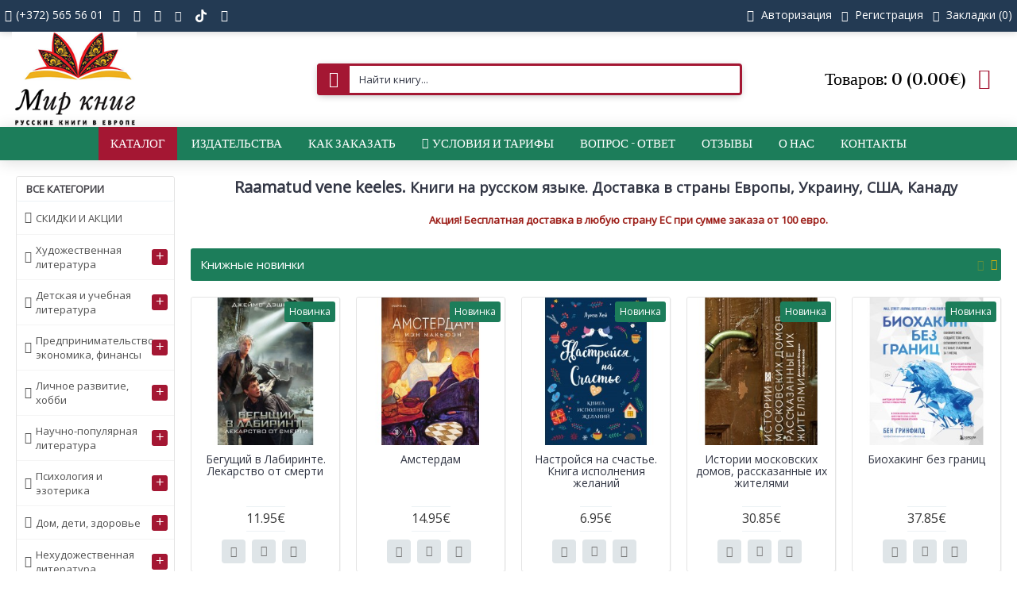

--- FILE ---
content_type: text/html; charset=utf-8
request_url: https://www.mirknig.eu/
body_size: 31590
content:
<!DOCTYPE html>
<html prefix="og: http://ogp.me/ns# fb: http://ogp.me/ns/fb# business: http://ogp.me/ns/business#" dir="ltr" lang="ru" class="webkit chrome chrome131 mac journal-desktop is-guest skin-13 responsive-layout bottom-menu-bar infinite-scroll center-header mega-header catalog-language catalog-currency lang-full currency-full lang-flag-mobile currency-symbol-mobile collapse-footer-columns filter-columns-mobile soft-shadow extended-layout header-center header-sticky sticky-menu backface product-grid-second-image product-list-second-image hide-cart home-page layout-1 route-common-home oc2 oc23 one-column no-currency no-language" data-j2v="2.16.6">
<head>
<meta charset="UTF-8" />
<meta name='viewport' content="width=device-width, initial-scale=1.0, maximum-scale=1.0, user-scalable=no">
<meta name="format-detection" content="telephone=no">
<!--[if IE]><meta http-equiv="X-UA-Compatible" content="IE=Edge,chrome=1"/><![endif]-->
<title>Русские книги в Европе. Книжный интернет-магазин Мир книг</title>
			
<base href="https://mirknig.eu/" />
<meta name="description" content="Книги на русском языке от 1,75€. Доставка по всему миру из Эстонии 5-14 дней. Скидки до 70%. Более 35000 книг в наличии. Новинки и бестселлеры от российских издательств. Заходите!" />
<meta property="og:title" content="Мир книг" />
<meta property="og:site_name" content="Мир книг" />
<meta property="og:url" content="https://mirknig.eu/" />
<meta property="og:description" content="Книги на русском языке от 1,75€. Доставка по всему миру из Эстонии 5-14 дней. Скидки до 70%. Более 35000 книг в наличии. Новинки и бестселлеры от российских издательств. Заходите!..." />
<meta property="og:type" content="website" />
<meta property="og:image" content="https://mirknig.eu/image/cache/logo3-600x315.png" />
<meta property="og:image:width" content="600" />
<meta property="og:image:height" content="315" />
<meta name="twitter:card" content="summary" />
<meta name="twitter:title" content="Мир книг" />
<meta name="twitter:description" content="Книги на русском языке от 1,75€. Доставка по всему миру из Эстонии 5-14 дней. Скидки до 70%. Более 35000 книг в наличии. Новинки и бестселлеры от российских издательств. Заходите!..." />
<meta name="twitter:image" content="https://mirknig.eu/image/cache/logo3-200x200.png" />
<meta name="twitter:image:width" content="200" />
<meta name="twitter:image:height" content="200" />
<link href="https://mirknig.eu/" rel="canonical" />
<link href="https://mirknig.eu/image/favicon.png" rel="icon" />
<link rel="stylesheet" href="//fonts.googleapis.com/css?family=Vidaloka:regular%7COpen+Sans:regular&amp;subset=latin"/>
<link rel="stylesheet" href="https://mirknig.eu/catalog/view/theme/journal2/css/j-strap.css?j2v=2.16.6"/>
<link rel="stylesheet" href="https://mirknig.eu/catalog/view/javascript/font-awesome/css/font-awesome.min.css?j2v=2.16.6"/>
<link rel="stylesheet" href="https://mirknig.eu/catalog/view/theme/journal2/lib/jquery.ui/jquery-ui-slider.min.css?j2v=2.16.6"/>
<link rel="stylesheet" href="https://mirknig.eu/catalog/view/theme/journal2/lib/swiper/css/swiper.css?j2v=2.16.6"/>
<link rel="stylesheet" href="https://mirknig.eu/catalog/view/theme/journal2/lib/lightgallery/css/lightgallery.min.css?j2v=2.16.6"/>
<link rel="stylesheet" href="https://mirknig.eu/catalog/view/theme/journal2/lib/magnific-popup/magnific-popup.css?j2v=2.16.6"/>
<link rel="stylesheet" href="https://mirknig.eu/catalog/view/javascript/dpd/dpd.css?j2v=2.16.6"/>
<link rel="stylesheet" href="https://mirknig.eu/system/dpd/src/css/style.css?j2v=2.16.6"/>
<link rel="stylesheet" href="https://mirknig.eu/catalog/view/theme/journal2/css/hint.min.css?j2v=2.16.6"/>
<link rel="stylesheet" href="https://mirknig.eu/catalog/view/theme/journal2/css/journal.css?j2v=2.16.6"/>
<link rel="stylesheet" href="https://mirknig.eu/catalog/view/theme/journal2/css/features.css?j2v=2.16.6"/>
<link rel="stylesheet" href="https://mirknig.eu/catalog/view/theme/journal2/css/header.css?j2v=2.16.6"/>
<link rel="stylesheet" href="https://mirknig.eu/catalog/view/theme/journal2/css/module.css?j2v=2.16.6"/>
<link rel="stylesheet" href="https://mirknig.eu/catalog/view/theme/journal2/css/pages.css?j2v=2.16.6"/>
<link rel="stylesheet" href="https://mirknig.eu/catalog/view/theme/journal2/css/account.css?j2v=2.16.6"/>
<link rel="stylesheet" href="https://mirknig.eu/catalog/view/theme/journal2/css/blog-manager.css?j2v=2.16.6"/>
<link rel="stylesheet" href="https://mirknig.eu/catalog/view/theme/journal2/css/side-column.css?j2v=2.16.6"/>
<link rel="stylesheet" href="https://mirknig.eu/catalog/view/theme/journal2/css/product.css?j2v=2.16.6"/>
<link rel="stylesheet" href="https://mirknig.eu/catalog/view/theme/journal2/css/category.css?j2v=2.16.6"/>
<link rel="stylesheet" href="https://mirknig.eu/catalog/view/theme/journal2/css/footer.css?j2v=2.16.6"/>
<link rel="stylesheet" href="https://mirknig.eu/catalog/view/theme/journal2/css/icons.css?j2v=2.16.6"/>
<link rel="stylesheet" href="https://mirknig.eu/catalog/view/theme/journal2/css/responsive.css?j2v=2.16.6"/>
<link rel="stylesheet" href="https://mirknig.eu/catalog/view/theme/journal2/css/flex.css?j2v=2.16.6"/>
<link rel="stylesheet" href="https://mirknig.eu/catalog/view/theme/journal2/css/rtl.css?j2v=2.16.6"/>
<link rel="stylesheet" href="index.php?route=journal2/assets/css&amp;j2v=2.16.6" />
<script type="text/javascript" src="https://mirknig.eu/catalog/view/theme/journal2/lib/modernizr/modernizr.min.js?j2v=2.16.6"></script>
<script type="text/javascript" src="https://mirknig.eu/catalog/view/javascript/jquery/jquery-2.1.1.min.js?j2v=2.16.6"></script>
<script type="text/javascript" src="https://mirknig.eu/catalog/view/javascript/bootstrap/js/bootstrap.min.js?j2v=2.16.6"></script>
<script type="text/javascript" src="https://mirknig.eu/catalog/view/theme/journal2/lib/jquery/jquery-migrate-1.2.1.min.js?j2v=2.16.6"></script>
<script type="text/javascript" src="https://mirknig.eu/catalog/view/theme/journal2/lib/jquery.ui/jquery-ui-slider.min.js?j2v=2.16.6"></script>
<script type="text/javascript" src="https://mirknig.eu/catalog/view/javascript/common.js?j2v=2.16.6"></script>
<script type="text/javascript" src="https://mirknig.eu/catalog/view/javascript/jquery/jquery.total-storage.min.js?j2v=2.16.6"></script>
<script type="text/javascript" src="https://mirknig.eu/catalog/view/theme/journal2/lib/jquery.tabs/tabs.js?j2v=2.16.6"></script>
<script type="text/javascript" src="https://mirknig.eu/catalog/view/theme/journal2/lib/swiper/js/swiper.jquery.js?j2v=2.16.6"></script>
<script type="text/javascript" src="https://mirknig.eu/catalog/view/theme/journal2/lib/ias/jquery-ias.min.js?j2v=2.16.6"></script>
<script type="text/javascript" src="https://mirknig.eu/catalog/view/theme/journal2/lib/intense/intense.min.js?j2v=2.16.6"></script>
<script type="text/javascript" src="https://mirknig.eu/catalog/view/theme/journal2/lib/lightgallery/js/lightgallery.js?j2v=2.16.6"></script>
<script type="text/javascript" src="https://mirknig.eu/catalog/view/theme/journal2/lib/magnific-popup/jquery.magnific-popup.js?j2v=2.16.6"></script>
<script type="text/javascript" src="https://mirknig.eu/catalog/view/theme/journal2/lib/actual/jquery.actual.min.js?j2v=2.16.6"></script>
<script type="text/javascript" src="https://mirknig.eu/catalog/view/theme/journal2/lib/countdown/jquery.countdown.js?j2v=2.16.6"></script>
<script type="text/javascript" src="https://mirknig.eu/catalog/view/theme/journal2/lib/image-zoom/jquery.imagezoom.min.js?j2v=2.16.6"></script>
<script type="text/javascript" src="https://mirknig.eu/catalog/view/theme/journal2/lib/lazy/jquery.lazy.1.6.min.js?j2v=2.16.6"></script>
<script type="text/javascript" src="//api-maps.yandex.ru/2.1/?lang=ru_RU&amp;j2v=2.16.6"></script>
<script type="text/javascript" src="//cdnjs.cloudflare.com/ajax/libs/jquery-scrollTo/2.1.2/jquery.scrollTo.min.js?j2v=2.16.6"></script>
<script type="text/javascript" src="https://mirknig.eu/system/dpd/src/js/jquery.dpd.map.js?1769035937.2082&amp;j2v=2.16.6"></script>
<script type="text/javascript" src="https://mirknig.eu/catalog/view/javascript/dpd/dpd.js?j2v=2.16.6"></script>
<script type="text/javascript" src="https://mirknig.eu/catalog/view/javascript/jquery/jquery.abandoned-cart.js?j2v=2.16.6"></script>
<script type="text/javascript" src="https://mirknig.eu/catalog/view/theme/journal2/js/journal.js?v=3&amp;j2v=2.16.6"></script>
<!--[if (gte IE 6)&(lte IE 8)]><script src="catalog/view/theme/journal2/lib/selectivizr/selectivizr.min.js"></script><![endif]-->
<!-- Google Tag Manager -->
<script>(function(w,d,s,l,i){w[l]=w[l]||[];w[l].push({'gtm.start':
new Date().getTime(),event:'gtm.js'});var f=d.getElementsByTagName(s)[0],
j=d.createElement(s),dl=l!='dataLayer'?'&l='+l:'';j.async=true;j.src=
'https://www.googletagmanager.com/gtm.js?id='+i+dl;f.parentNode.insertBefore(j,f);
})(window,document,'script','dataLayer','GTM-KGT3RR2');
</script>
<!-- End Google Tag Manager -->
<!-- Global site tag (gtag.js) - Google Analytics -->
    <script async src="https://www.googletagmanager.com/gtag/js?id=G-6VPJ5W00DL"></script>
    <script>
        window.dataLayer = window.dataLayer || [];
        function gtag(){dataLayer.push(arguments);}
        gtag('js', new Date());

        gtag('config', 'G-6VPJ5W00DL');
        //gtag('config', 'G-6VPJ5W00DL',{ 'debug_mode': true });
    </script>
<!--microdatapro 7.0 open graph start -->
<meta property="og:locale" content="ru-ru">
<meta property="og:rich_attachment" content="true">
<meta property="og:site_name" content="Мир книг">
<meta property="og:type" content="business.business" />
<meta property="og:title" content="Русские книги в Европе. Книжный интернет-магазин Мир книг" />
<meta property="og:description" content="Книги на русском языке от 1,75€. Доставка по всему миру из Эстонии 5-14 дней. Скидки до 70%. Более 35000 книг в наличии. Новинки и бестселлеры от российских издательств. Заходите!" />
<meta property="og:image" content="https://mirknig.eu/image/cache/logo3-1200x630.png" />
<meta property="og:image:secure_url" content="https://mirknig.eu/image/cache/logo3-1200x630.png" />
<meta property="og:image:width" content="1200">
<meta property="og:image:height" content="630">
<meta property="og:url" content="https://mirknig.eu/">
<meta property="business:contact_data:street_address" content="Pae 80" />
<meta property="business:contact_data:locality" content="Tallinn" />
<meta property="business:contact_data:postal_code" content="13620" />
<meta property="business:contact_data:country_name" content="Estonia" />
<meta property="place:location:latitude" content="59.4107219" />
<meta property="place:location:longitude" content="24.7344525" />
<meta property="business:contact_data:email" content="info@mirknig.eu"/>
<meta property="business:contact_data:phone_number" content="+372-565-56-01"/>
<meta property="fb:profile_id" content="https://www.facebook.com/mirknig.eu/">
<!--microdatapro 7.0 open graph end -->
<script>
        Journal.COUNTDOWN = {
        DAYS    : "Дней",
        HOURS   : "Часов",
        MINUTES : "Минут",
        SECONDS : "Секунд"
    };
        Journal.NOTIFICATION_BUTTONS = '<div class="notification-buttons"><a class="button notification-cart" href="https://mirknig.eu/cart/">Посмотреть корзину</a><a class="button notification-checkout" href="https://mirknig.eu/checkout/">Оформление заказа</a></div>';
</script>
</head>
<body>
<!-- Google Tag Manager (noscript) -->
<noscript><iframe src="https://www.googletagmanager.com/ns.html?id=GTM-KGT3RR2"
height="0" width="0" style="display:none;visibility:hidden"></iframe></noscript>
<!-- End Google Tag Manager (noscript) -->
<!--[if lt IE 9]>
<div class="old-browser">You are using an old browser. Please <a href="http://windows.microsoft.com/en-us/internet-explorer/download-ie">upgrade to a newer version</a> or <a href="http://browsehappy.com/">try a different browser</a>.</div>
<![endif]-->


<header class="journal-header-center journal-header-mega">
    <div class="header">
    <div class="journal-top-header j-min z-1"></div>
    <div class="journal-menu-bg z-0"> </div>
    <div class="journal-center-bg j-100 z-0"> </div>

    <div id="header" class="journal-header z-2">

        <div class="header-assets top-bar">
            <div class="journal-links j-min xs-100 sm-100 md-50 lg-50 xl-50">
                <div class="links j-min">
                    <ul class="top-menu">
                    <li>
                            <span class="m-item text-only no-link"><i style="margin-right: 5px; font-size: 15px" data-icon="&#xe6a3;"></i><span>(+372) 565 56 01</span></span>
                                </li>
            <li>
                            <a href="https://mirknig.eu/contacts/" class="m-item "><i style="margin-right: 5px; font-size: 15px" data-icon="&#xe67b;"></i>                    <span class="top-menu-link"></span>                </a>
                                </li>
            <li>
                            <a href="https://www.facebook.com/mirknig.eu/" class="m-item " target="_blank"><i style="margin-right: 5px; font-size: 15px" data-icon="&#xe680;"></i>                    <span class="top-menu-link"></span>                </a>
                                </li>
            <li>
                            <a href="https://www.instagram.com/mirknig_eu/" class="m-item "><i style="margin-right: 5px; font-size: 15px" data-icon="&#xe686;"></i>                    <span class="top-menu-link"></span>                </a>
                                </li>
            <li>
                            <a href="https://t.me/mirknig_eu" class="m-item "><i style="margin-right: 5px; " data-icon="&#xf1d9;"></i>                    <span class="top-menu-link"></span>                </a>
                                </li>
            <li>
                            <a href="https://www.tiktok.com/@mirknig.eu" class="m-item "><i><img width: 16 height: 16 style="margin-right: 5px; top: -2px; width: 16px; height: 16px" src="image/blog/TikTok-Logo-PNG.png" alt="" title="" /></i>                    <span class="top-menu-link"></span>                </a>
                                </li>
            <li>
                            <a href="https://www.youtube.com/channel/UCrGoT-KyhY5zfzAAkiNK1dA/featured?view_as=subscriber" class="m-item "><i style="margin-right: 5px; font-size: 15px" data-icon="&#xe642;"></i>                    <span class="top-menu-link"></span>                </a>
                                </li>                    </ul>
                </div>
            </div>

            
            
            <div class="journal-secondary j-min xs-100 sm-100 md-50 lg-50 xl-50">
                <div class="links j-min">
                    <ul class="top-menu">
                    <li>
                            <a href="https://mirknig.eu/login/" class="m-item "><i style="margin-right: 5px; font-size: 15px" data-icon="&#xf007;"></i>                    <span class="top-menu-link">Авторизация</span>                </a>
                                </li>
            <li>
                            <a href="https://mirknig.eu/create-account/" class="m-item "><i style="margin-right: 5px; font-size: 14px" data-icon="&#xf234;"></i>                    <span class="top-menu-link">Регистрация</span>                </a>
                                </li>
            <li>
                            <a href="https://mirknig.eu/wishlist/" class="m-item wishlist-total"><i style="margin-right: 5px; font-size: 14px" data-icon="&#xe662;"></i>                    <span class="top-menu-link">Закладки (<span class="product-count">0</span>)</span>                </a>
                                </li>                    </ul>
                </div>
            </div>
        </div>

        <div class="header-assets">
            <div class="journal-logo j-100 xs-100 sm-100 md-30 lg-30 xl-30">
                                    <div id="logo">
                        <a href="https://mirknig.eu/">
                            <img src="https://mirknig.eu/image/cache/logo3-200x153.png" width="200" height="153" alt="Мир книг" title="Мир книг" class="logo-1x" />                        </a>
                    </div>
                            </div>
            <div class="journal-search j-min xs-100 sm-50 md-45 lg-45 xl-45">
                                    <div id="search" class="input-group j-min">
  <input type="text" name="search" value="" placeholder="Найти книгу..." autocomplete="off" class="form-control input-lg" />
  <div class="button-search"><button type="button"><i></i></button></div>
</div>                            </div>

            <div class="journal-cart j-min xs-100 sm-50 md-25 lg-25 xl-25">
                <div id="cart" class="btn-group btn-block">
  <button type="button" data-toggle="dropdown" class="btn btn-inverse btn-block btn-lg dropdown-toggle heading"><a><span id="cart-total" data-loading-text="Загрузка...&nbsp;&nbsp;">Товаров: 0 (0.00€)</span> <i></i></a></button>
  <div class="content">
    <ul class="cart-wrapper">
        <li>
      <p class="text-center empty">Ваша корзина пуста!</p>
    </li>
        </ul>
  </div>
</div>
            </div>
        </div>

        <div class="journal-menu j-min xs-100 sm-100 md-100 lg-100 xl-100">
            <style>#main-menu-item-1 { background-color: rgb(164, 23, 51) !important; } #main-menu-item-1:hover { background-color: rgb(241, 196, 15) !important; }</style>
<div class="mobile-trigger">каталог</div>
<ul class="super-menu mobile-menu menu-centered" style="table-layout: ">
        <li id="main-menu-item-1" class="drop-down ">
                <a href="javascript:;" ><span class="main-menu-text">Каталог</span></a>
                                                <ul><li><a href="https://mirknig.eu/akcii/" >СКИДКИ И АКЦИИ</a></li><li><a href="https://mirknig.eu/hudozhestvennaja-literatura/" >Художественная литература <i class="menu-plus"></i></a> <span class="mobile-plus">+</span><ul><li><a href="https://mirknig.eu/hudozhestvennaja-literatura/fantastika/" >Фантастика, фэнтези</a></li><li><a href="https://mirknig.eu/hudozhestvennaja-literatura/detektiv/" >Детективы, триллеры</a></li><li><a href="https://mirknig.eu/hudozhestvennaja-literatura/young-adult/" >Young Adult</a></li><li><a href="https://mirknig.eu/hudozhestvennaja-literatura/knigi-o-prikljuchenijah/" >Приключения</a></li><li><a href="https://mirknig.eu/hudozhestvennaja-literatura/sentimentalnaja-proza/" >Сентиментальная проза</a></li><li><a href="https://mirknig.eu/hudozhestvennaja-literatura/roman/" >Романы</a></li><li><a href="https://mirknig.eu/hudozhestvennaja-literatura/proza/" >Проза</a></li><li><a href="https://mirknig.eu/hudozhestvennaja-literatura/klassicheskaja-proza/" >Классическая литература</a></li><li><a href="https://mirknig.eu/hudozhestvennaja-literatura/pojezija/" >Поэзия</a></li><li><a href="https://mirknig.eu/hudozhestvennaja-literatura/komiksi-manga-dlja-vzroslih/" >Комиксы, манга для взрослых</a></li></ul></li><li><a href="https://mirknig.eu/detskaja-i-uchebnaja-literatura/" >Детская и учебная литература <i class="menu-plus"></i></a> <span class="mobile-plus">+</span><ul><li><a href="https://mirknig.eu/detskaja-i-uchebnaja-literatura/uchebniki-i-posobija/" >Учебники и пособия</a></li><li><a href="https://mirknig.eu/detskaja-i-uchebnaja-literatura/doshkolnaja-literatura/" >Для малышей и дошкольников</a></li><li><a href="https://mirknig.eu/detskaja-i-uchebnaja-literatura/dlja-mladshego-shkolnogo-vozrasta/" >Для младшего школьного возраста</a></li><li><a href="https://mirknig.eu/detskaja-i-uchebnaja-literatura/dlja-srednego-shkolnogo-vozrasta/" >Для среднего школьного возраста</a></li><li><a href="https://mirknig.eu/detskaja-i-uchebnaja-literatura/dlja-starsheklassnikov/" >Для старшеклассников</a></li><li><a href="https://mirknig.eu/detskaja-i-uchebnaja-literatura/enciklopedii/" >Энциклопедии для детей</a></li><li><a href="https://mirknig.eu/detskaja-i-uchebnaja-literatura/razvivajushhie-knigi-dlja-doshkolnikov/" >Развивающие книги для дошкольников</a></li><li><a href="https://mirknig.eu/detskaja-i-uchebnaja-literatura/razvivajushhaja-literatura-dlja-shkolnikov/" >Развивающие книги для школьников</a></li><li><a href="https://mirknig.eu/detskaja-i-uchebnaja-literatura/podarochnie-knigi-dlja-detej/" >Подарочные книги для детей</a></li><li><a href="https://mirknig.eu/detskaja-i-uchebnaja-literatura/detskij-dosug-hobbi/" >Детский досуг, хобби</a></li><li><a href="https://mirknig.eu/detskaja-i-uchebnaja-literatura/raskraski-komiksi/" >Раскраски, комиксы</a></li></ul></li><li><a href="https://mirknig.eu/samorazvitie-hobbi/" >Личное развитие, хобби <i class="menu-plus"></i></a> <span class="mobile-plus">+</span><ul><li><a href="https://mirknig.eu/samorazvitie-hobbi/samosovershenstvovanie/" >Личное развитие, мотивация</a></li><li><a href="https://mirknig.eu/samorazvitie-hobbi/rukodelie/" >Рукоделие</a></li><li><a href="https://mirknig.eu/samorazvitie-hobbi/sadovodstvo/" >Садоводство, цветоводство</a></li><li><a href="https://mirknig.eu/samorazvitie-hobbi/domashnie-zhivotnie/" >Домашние животные</a></li><li><a href="https://mirknig.eu/samorazvitie-hobbi/sport/" >Спорт</a></li><li><a href="https://mirknig.eu/samorazvitie-hobbi/inostrannie-jaziki/" >Иностранные языки</a></li><li><a href="https://mirknig.eu/samorazvitie-hobbi/drugie-uvlechenija/" >Другие увлечения</a></li></ul></li><li><a href="https://mirknig.eu/psihologija-i-jezoterika/" >Психология и эзотерика <i class="menu-plus"></i></a> <span class="mobile-plus">+</span><ul><li><a href="https://mirknig.eu/psihologija-i-jezoterika/psihologija/" >Психология</a></li><li><a href="https://mirknig.eu/psihologija-i-jezoterika/jezoterika/" >Эзотерика</a></li><li><a href="https://mirknig.eu/psihologija-i-jezoterika/astrologija/" >Астрология</a></li></ul></li><li><a href="https://mirknig.eu/predprinimatelstvo-ekonomika-finansi/" >Предпринимательство, экономика, финансы <i class="menu-plus"></i></a> <span class="mobile-plus">+</span><ul><li><a href="https://mirknig.eu/predprinimatelstvo-ekonomika-finansi/marketing-reklama-pr/" >Маркетинг, реклама, PR</a></li><li><a href="https://mirknig.eu/predprinimatelstvo-ekonomika-finansi/upravlenie-prodazhami/" >Управление продажами</a></li><li><a href="https://mirknig.eu/predprinimatelstvo-ekonomika-finansi/elektronnaja-kommercija/" >Электронная коммерция</a></li><li><a href="https://mirknig.eu/predprinimatelstvo-ekonomika-finansi/liderstvo--upravlenie/" >Лидерство, управление</a></li><li><a href="https://mirknig.eu/predprinimatelstvo-ekonomika-finansi/delovoe-obshhenie-peregovori/" >Деловое общение. Переговоры</a></li><li><a href="https://mirknig.eu/predprinimatelstvo-ekonomika-finansi/biznes--upravlenie-personalom-i-logistika/" >Управление персоналом и логистика</a></li><li><a href="https://mirknig.eu/predprinimatelstvo-ekonomika-finansi/ekonomika-i-finansi/" >Экономика, финансы, инвестирование</a></li></ul></li><li><a href="https://mirknig.eu/dom-deti-zdorove/" >Дом, дети, здоровье <i class="menu-plus"></i></a> <span class="mobile-plus">+</span><ul><li><a href="https://mirknig.eu/dom-deti-zdorove/medicina-zdorove/" >Медицина. Здоровье</a></li><li><a href="https://mirknig.eu/dom-deti-zdorove/beremennost-i-uhod-za-rebenkom/" >Беременность и уход за ребенком</a></li><li><a href="https://mirknig.eu/dom-deti-zdorove/deti-vospitanie/" >Дети, воспитание</a></li><li><a href="https://mirknig.eu/dom-deti-zdorove/krasota-uhod-za-soboj/" >Красота, уход за собой</a></li><li><a href="https://mirknig.eu/dom-deti-zdorove/kulinarija/" >Кулинария</a></li><li><a href="https://mirknig.eu/dom-deti-zdorove/domovodstvo/" >Домоводство </a></li></ul></li><li><a href="https://mirknig.eu/nauchno-populjarnaja-literatura/" >Научно-популярная литература <i class="menu-plus"></i></a> <span class="mobile-plus">+</span><ul><li><a href="https://mirknig.eu/nauchno-populjarnaja-literatura/it-programmirovanie/" >Информационные технологии, программирование</a></li><li><a href="https://mirknig.eu/nauchno-populjarnaja-literatura/tochnie-nauki/" >Точные науки</a></li><li><a href="https://mirknig.eu/nauchno-populjarnaja-literatura/estestvennie-nauki/" >Естественные науки</a></li><li><a href="https://mirknig.eu/nauchno-populjarnaja-literatura/istorija-istoricheskie-nauki/" >История, исторические науки</a></li><li><a href="https://mirknig.eu/nauchno-populjarnaja-literatura/knigi-kultura-iskusstvo/" >Книги о культуре и искусстве</a></li><li><a href="https://mirknig.eu/nauchno-populjarnaja-literatura/tehnicheskie-nauki/" >Технические науки</a></li></ul></li><li><a href="https://mirknig.eu/nehudozhestvennaja-literatura/" >Нехудожественная литература <i class="menu-plus"></i></a> <span class="mobile-plus">+</span><ul><li><a href="https://mirknig.eu/nehudozhestvennaja-literatura/biografii--knigi-o-znamenitostjah/" >Биографии, книги о знаменитых людях</a></li><li><a href="https://mirknig.eu/nehudozhestvennaja-literatura/puteshestvija-turizm/" >Путешествия, туризм</a></li><li><a href="https://mirknig.eu/nehudozhestvennaja-literatura/muzika-kino-iskusstvo/" >Кумиры, музыка, кино</a></li><li><a href="https://mirknig.eu/nehudozhestvennaja-literatura/memuari/" >Мемуары</a></li><li><a href="https://mirknig.eu/nehudozhestvennaja-literatura/filosofija-sociologija/" >Философия, социология</a></li><li><a href="https://mirknig.eu/nehudozhestvennaja-literatura/religija/" >Религия и мифология</a></li><li><a href="https://mirknig.eu/nehudozhestvennaja-literatura/tehnicheskaja-literatura/" >Техническая литература</a></li></ul></li><li><a href="https://mirknig.eu/podarochnie-izdanija/" >Подарочные издания</a></li><li><a href="https://mirknig.eu/ostalnie-zhanri/" >Игры, пазлы, ежедневники, календари и др. <i class="menu-plus"></i></a> <span class="mobile-plus">+</span><ul><li><a href="https://mirknig.eu/ostalnie-zhanri/ezhednevniki/" >Ежедневники, блокноты</a></li><li><a href="https://mirknig.eu/ostalnie-zhanri/nastolnie-igri-pazli/" >Настольные игры, пазлы</a></li><li><a href="https://mirknig.eu/ostalnie-zhanri/gadalnie-i-igralnie-karti/" >Метафорические, гадальные и игральные карты</a></li><li><a href="https://mirknig.eu/ostalnie-zhanri/kalendari/" >Календари</a></li></ul></li></ul>                
        
        <span class="mobile-plus">+</span>
    </li>
        <li id="main-menu-item-2" class="drop-down ">
                <a href="https://mirknig.eu/brands/" ><span class="main-menu-text">Издательства</span></a>
                                                                
        
        <span class="mobile-plus">+</span>
    </li>
        <li id="main-menu-item-3" class="drop-down ">
                <a href="https://mirknig.eu/kak-zakazat-knigi" ><span class="main-menu-text">Как заказать</span></a>
                                                                
        
        <span class="mobile-plus">+</span>
    </li>
        <li id="main-menu-item-4" class="drop-down ">
                <a href="https://mirknig.eu/dostavka-i-oplata" ><i style="margin-right: 5px; font-size: 14px" data-icon="&#xe6aa;"></i><span class="main-menu-text">Условия и тарифы</span></a>
                                                <ul><li><a href="https://mirknig.eu/terms" >Условия покупки и политика конфиденциальности</a></li><li><a href="https://mirknig.eu/dostavka-i-oplata" >Доставка и оплата</a></li></ul>                
        
        <span class="mobile-plus">+</span>
    </li>
        <li id="main-menu-item-5" class="drop-down ">
                <a href="https://mirknig.eu/vopros-otvet" ><span class="main-menu-text">Вопрос - Ответ</span></a>
                                                                
        
        <span class="mobile-plus">+</span>
    </li>
        <li id="main-menu-item-6" class="drop-down ">
                <a href="https://mirknig.eu/otzivi-pokupatelej" ><span class="main-menu-text">Отзывы</span></a>
                                                                
        
        <span class="mobile-plus">+</span>
    </li>
        <li id="main-menu-item-7" class="drop-down ">
                <a href="https://mirknig.eu/o-nas" ><span class="main-menu-text">О нас</span></a>
                                                                
        
        <span class="mobile-plus">+</span>
    </li>
        <li id="main-menu-item-8" class="drop-down ">
                <a href="https://mirknig.eu/contacts/" ><span class="main-menu-text">Контакты</span></a>
                                                                
        
        <span class="mobile-plus">+</span>
    </li>
    </ul>        </div>
    </div>
    </div>
</header>
<div class="extended-container">
<div id="container" class="container j-container">
  <div class="row"><div id="column-left" class="col-sm-3 hidden-xs side-column ">
    <div id="journal-side-category-26813208" class="journal-side-category-298 box side-category side-category-left side-category-accordion">
    <div class="box-heading">Все категории</div>
    <div class="box-category">
        <ul>
                            <li>
                                <a href="https://mirknig.eu/akcii/" class="">
                    <span class="category-name">СКИДКИ И АКЦИИ                                            </span>
                                    </a>
                            </li>
                    <li>
                                <a href="https://mirknig.eu/hudozhestvennaja-literatura/" class="">
                    <span class="category-name">Художественная литература                                            </span>
                                                            <i><span>+</span></i>
                                                        </a>
                <ul><li><a class="" href="https://mirknig.eu/hudozhestvennaja-literatura/fantastika/"><span class="category-name">Фантастика, фэнтези</span></a></li><li><a class="" href="https://mirknig.eu/hudozhestvennaja-literatura/detektiv/"><span class="category-name">Детективы, триллеры</span></a></li><li><a class="" href="https://mirknig.eu/hudozhestvennaja-literatura/young-adult/"><span class="category-name">Young Adult</span></a></li><li><a class="" href="https://mirknig.eu/hudozhestvennaja-literatura/knigi-o-prikljuchenijah/"><span class="category-name">Приключения</span></a></li><li><a class="" href="https://mirknig.eu/hudozhestvennaja-literatura/sentimentalnaja-proza/"><span class="category-name">Сентиментальная проза</span></a></li><li><a class="" href="https://mirknig.eu/hudozhestvennaja-literatura/roman/"><span class="category-name">Романы</span></a></li><li><a class="" href="https://mirknig.eu/hudozhestvennaja-literatura/proza/"><span class="category-name">Проза</span></a></li><li><a class="" href="https://mirknig.eu/hudozhestvennaja-literatura/klassicheskaja-proza/"><span class="category-name">Классическая литература</span></a></li><li><a class="" href="https://mirknig.eu/hudozhestvennaja-literatura/pojezija/"><span class="category-name">Поэзия</span></a></li><li><a class="" href="https://mirknig.eu/hudozhestvennaja-literatura/komiksi-manga-dlja-vzroslih/"><span class="category-name">Комиксы, манга для взрослых</span></a></li></ul>            </li>
                    <li>
                                <a href="https://mirknig.eu/detskaja-i-uchebnaja-literatura/" class="">
                    <span class="category-name">Детская и учебная литература                                            </span>
                                                            <i><span>+</span></i>
                                                        </a>
                <ul><li><a class="" href="https://mirknig.eu/detskaja-i-uchebnaja-literatura/uchebniki-i-posobija/"><span class="category-name">Учебники и пособия</span></a></li><li><a class="" href="https://mirknig.eu/detskaja-i-uchebnaja-literatura/doshkolnaja-literatura/"><span class="category-name">Для малышей и дошкольников</span></a></li><li><a class="" href="https://mirknig.eu/detskaja-i-uchebnaja-literatura/dlja-mladshego-shkolnogo-vozrasta/"><span class="category-name">Для младшего школьного возраста</span></a></li><li><a class="" href="https://mirknig.eu/detskaja-i-uchebnaja-literatura/dlja-srednego-shkolnogo-vozrasta/"><span class="category-name">Для среднего школьного возраста</span></a></li><li><a class="" href="https://mirknig.eu/detskaja-i-uchebnaja-literatura/dlja-starsheklassnikov/"><span class="category-name">Для старшеклассников</span></a></li><li><a class="" href="https://mirknig.eu/detskaja-i-uchebnaja-literatura/enciklopedii/"><span class="category-name">Энциклопедии для детей</span></a></li><li><a class="" href="https://mirknig.eu/detskaja-i-uchebnaja-literatura/razvivajushhie-knigi-dlja-doshkolnikov/"><span class="category-name">Развивающие книги для дошкольников</span></a></li><li><a class="" href="https://mirknig.eu/detskaja-i-uchebnaja-literatura/razvivajushhaja-literatura-dlja-shkolnikov/"><span class="category-name">Развивающие книги для школьников</span></a></li><li><a class="" href="https://mirknig.eu/detskaja-i-uchebnaja-literatura/podarochnie-knigi-dlja-detej/"><span class="category-name">Подарочные книги для детей</span></a></li><li><a class="" href="https://mirknig.eu/detskaja-i-uchebnaja-literatura/detskij-dosug-hobbi/"><span class="category-name">Детский досуг, хобби</span></a></li><li><a class="" href="https://mirknig.eu/detskaja-i-uchebnaja-literatura/raskraski-komiksi/"><span class="category-name">Раскраски, комиксы</span></a></li></ul>            </li>
                    <li>
                                <a href="https://mirknig.eu/predprinimatelstvo-ekonomika-finansi/" class="">
                    <span class="category-name">Предпринимательство, экономика, финансы                                            </span>
                                                            <i><span>+</span></i>
                                                        </a>
                <ul><li><a class="" href="https://mirknig.eu/predprinimatelstvo-ekonomika-finansi/marketing-reklama-pr/"><span class="category-name">Маркетинг, реклама, PR</span></a></li><li><a class="" href="https://mirknig.eu/predprinimatelstvo-ekonomika-finansi/upravlenie-prodazhami/"><span class="category-name">Управление продажами</span></a></li><li><a class="" href="https://mirknig.eu/predprinimatelstvo-ekonomika-finansi/elektronnaja-kommercija/"><span class="category-name">Электронная коммерция</span></a></li><li><a class="" href="https://mirknig.eu/predprinimatelstvo-ekonomika-finansi/liderstvo--upravlenie/"><span class="category-name">Лидерство, управление</span></a></li><li><a class="" href="https://mirknig.eu/predprinimatelstvo-ekonomika-finansi/delovoe-obshhenie-peregovori/"><span class="category-name">Деловое общение. Переговоры</span></a></li><li><a class="" href="https://mirknig.eu/predprinimatelstvo-ekonomika-finansi/biznes--upravlenie-personalom-i-logistika/"><span class="category-name">Управление персоналом и логистика</span></a></li><li><a class="" href="https://mirknig.eu/predprinimatelstvo-ekonomika-finansi/ekonomika-i-finansi/"><span class="category-name">Экономика, финансы, инвестирование</span></a></li></ul>            </li>
                    <li>
                                <a href="https://mirknig.eu/samorazvitie-hobbi/" class="">
                    <span class="category-name">Личное развитие, хобби                                            </span>
                                                            <i><span>+</span></i>
                                                        </a>
                <ul><li><a class="" href="https://mirknig.eu/samorazvitie-hobbi/samosovershenstvovanie/"><span class="category-name">Личное развитие, мотивация</span></a></li><li><a class="" href="https://mirknig.eu/samorazvitie-hobbi/rukodelie/"><span class="category-name">Рукоделие</span></a></li><li><a class="" href="https://mirknig.eu/samorazvitie-hobbi/sadovodstvo/"><span class="category-name">Садоводство, цветоводство</span></a></li><li><a class="" href="https://mirknig.eu/samorazvitie-hobbi/domashnie-zhivotnie/"><span class="category-name">Домашние животные</span></a></li><li><a class="" href="https://mirknig.eu/samorazvitie-hobbi/sport/"><span class="category-name">Спорт</span></a></li><li><a class="" href="https://mirknig.eu/samorazvitie-hobbi/inostrannie-jaziki/"><span class="category-name">Иностранные языки</span></a></li><li><a class="" href="https://mirknig.eu/samorazvitie-hobbi/drugie-uvlechenija/"><span class="category-name">Другие увлечения</span></a></li></ul>            </li>
                    <li>
                                <a href="https://mirknig.eu/nauchno-populjarnaja-literatura/" class="">
                    <span class="category-name">Научно-популярная литература                                            </span>
                                                            <i><span>+</span></i>
                                                        </a>
                <ul><li><a class="" href="https://mirknig.eu/nauchno-populjarnaja-literatura/it-programmirovanie/"><span class="category-name">Информационные технологии, программирование</span></a></li><li><a class="" href="https://mirknig.eu/nauchno-populjarnaja-literatura/tochnie-nauki/"><span class="category-name">Точные науки</span></a></li><li><a class="" href="https://mirknig.eu/nauchno-populjarnaja-literatura/estestvennie-nauki/"><span class="category-name">Естественные науки</span></a></li><li><a class="" href="https://mirknig.eu/nauchno-populjarnaja-literatura/istorija-istoricheskie-nauki/"><span class="category-name">История, исторические науки</span></a></li><li><a class="" href="https://mirknig.eu/nauchno-populjarnaja-literatura/knigi-kultura-iskusstvo/"><span class="category-name">Книги о культуре и искусстве</span></a></li><li><a class="" href="https://mirknig.eu/nauchno-populjarnaja-literatura/tehnicheskie-nauki/"><span class="category-name">Технические науки</span></a></li></ul>            </li>
                    <li>
                                <a href="https://mirknig.eu/psihologija-i-jezoterika/" class="">
                    <span class="category-name">Психология и эзотерика                                            </span>
                                                            <i><span>+</span></i>
                                                        </a>
                <ul><li><a class="" href="https://mirknig.eu/psihologija-i-jezoterika/psihologija/"><span class="category-name">Психология</span></a></li><li><a class="" href="https://mirknig.eu/psihologija-i-jezoterika/jezoterika/"><span class="category-name">Эзотерика</span></a></li><li><a class="" href="https://mirknig.eu/psihologija-i-jezoterika/astrologija/"><span class="category-name">Астрология</span></a></li></ul>            </li>
                    <li>
                                <a href="https://mirknig.eu/dom-deti-zdorove/" class="">
                    <span class="category-name">Дом, дети, здоровье                                            </span>
                                                            <i><span>+</span></i>
                                                        </a>
                <ul><li><a class="" href="https://mirknig.eu/dom-deti-zdorove/medicina-zdorove/"><span class="category-name">Медицина. Здоровье</span></a></li><li><a class="" href="https://mirknig.eu/dom-deti-zdorove/beremennost-i-uhod-za-rebenkom/"><span class="category-name">Беременность и уход за ребенком</span></a></li><li><a class="" href="https://mirknig.eu/dom-deti-zdorove/deti-vospitanie/"><span class="category-name">Дети, воспитание</span></a></li><li><a class="" href="https://mirknig.eu/dom-deti-zdorove/krasota-uhod-za-soboj/"><span class="category-name">Красота, уход за собой</span></a></li><li><a class="" href="https://mirknig.eu/dom-deti-zdorove/kulinarija/"><span class="category-name">Кулинария</span></a></li><li><a class="" href="https://mirknig.eu/dom-deti-zdorove/domovodstvo/"><span class="category-name">Домоводство </span></a></li></ul>            </li>
                    <li>
                                <a href="https://mirknig.eu/nehudozhestvennaja-literatura/" class="">
                    <span class="category-name">Нехудожественная литература                                            </span>
                                                            <i><span>+</span></i>
                                                        </a>
                <ul><li><a class="" href="https://mirknig.eu/nehudozhestvennaja-literatura/biografii--knigi-o-znamenitostjah/"><span class="category-name">Биографии, книги о знаменитых людях</span></a></li><li><a class="" href="https://mirknig.eu/nehudozhestvennaja-literatura/puteshestvija-turizm/"><span class="category-name">Путешествия, туризм</span></a></li><li><a class="" href="https://mirknig.eu/nehudozhestvennaja-literatura/muzika-kino-iskusstvo/"><span class="category-name">Кумиры, музыка, кино</span></a></li><li><a class="" href="https://mirknig.eu/nehudozhestvennaja-literatura/memuari/"><span class="category-name">Мемуары</span></a></li><li><a class="" href="https://mirknig.eu/nehudozhestvennaja-literatura/filosofija-sociologija/"><span class="category-name">Философия, социология</span></a></li><li><a class="" href="https://mirknig.eu/nehudozhestvennaja-literatura/religija/"><span class="category-name">Религия и мифология</span></a></li><li><a class="" href="https://mirknig.eu/nehudozhestvennaja-literatura/tehnicheskaja-literatura/"><span class="category-name">Техническая литература</span></a></li></ul>            </li>
                    <li>
                                <a href="https://mirknig.eu/podarochnie-izdanija/" class="">
                    <span class="category-name">Подарочные издания                                            </span>
                                    </a>
                            </li>
                    <li>
                                <a href="https://mirknig.eu/ostalnie-zhanri/" class="">
                    <span class="category-name">Игры, пазлы, ежедневники, календари и др.                                            </span>
                                                            <i><span>+</span></i>
                                                        </a>
                <ul><li><a class="" href="https://mirknig.eu/ostalnie-zhanri/ezhednevniki/"><span class="category-name">Ежедневники, блокноты</span></a></li><li><a class="" href="https://mirknig.eu/ostalnie-zhanri/nastolnie-igri-pazli/"><span class="category-name">Настольные игры, пазлы</span></a></li><li><a class="" href="https://mirknig.eu/ostalnie-zhanri/gadalnie-i-igralnie-karti/"><span class="category-name">Метафорические, гадальные и игральные карты</span></a></li><li><a class="" href="https://mirknig.eu/ostalnie-zhanri/kalendari/"><span class="category-name">Календари</span></a></li></ul>            </li>
                    <li>
                                <a href="https://mirknig.eu/suvenirnaja-produkcija/" class="">
                    <span class="category-name">Сувенирная продукция                                            </span>
                                    </a>
                            </li>
                        </ul>
    </div>
        <script>
        $('#journal-side-category-26813208 .box-category a i').click(function(e, first){
            e.preventDefault();
            $('+ ul', $(this).parent()).slideToggle(first ? 0 : 400);
            $(this).parent().toggleClass('active');
            $(this).html($(this).parent().hasClass('active') ? "<span>-</span>" : "<span>+</span>");
            return false;
        });
        $('#journal-side-category-26813208 .is-active i').trigger('click', true);
    </script>
    </div>
  </div>
                <div id="content" class="col-sm-9"><div id="journal-cms-block-1121471674" class="journal-cms-block-304 box cms-blocks hide-on-phone " style="">
    <style>
        #journal-cms-block-1121471674 .editor-content h1,
        #journal-cms-block-1121471674 .editor-content h2,
        #journal-cms-block-1121471674 .editor-content h3 {
                    }

        #journal-cms-block-1121471674 .editor-content p {
                }
    </style>
        <div class="blocks">
</div>
</div>
<script>
    if (!Journal.isFlexboxSupported) {
        Journal.equalHeight($('#journal-cms-block-1121471674 .cms-block'), '.block-content');
    }
</script><div id="journal-cms-block-1245878351" class="journal-cms-block-113 box cms-blocks  " style="">
    <style>
        #journal-cms-block-1245878351 .editor-content h1,
        #journal-cms-block-1245878351 .editor-content h2,
        #journal-cms-block-1245878351 .editor-content h3 {
                    }

        #journal-cms-block-1245878351 .editor-content p {
                }
    </style>
        <div class="blocks">
    <div class="cms-block xs-100 sm-100 md-100 lg-100 xl-100" style="">
                <span class="block-content block-content-left" style="">
                        <div class="editor-content" style="text-align: left"> <h1 style="text-align: center;"><span style="font-size:20px;">Raamatud vene keeles.</span><strong><span style="font-size:20px;">&nbsp;</span></strong><span style="font-size:20px;"></span><span style="font-size:20px;"></span><span style="font-size:20px;"></span><span style="font-size:18px;">Книги на русском языке. Доставка в страны Европы, Украину, США, Канаду</span></h1>

<p>&nbsp;</p>

<p style="text-align: center;"><marquee behavior="scroll" direction="left"><span style="color:#98150F;"><strong>Акция! Бесплатная доставка в любую страну ЕС при сумме заказа от 100 евро. </strong> </span></marquee></p></div>
        </span>
    </div>
</div>
</div>
<script>
    if (!Journal.isFlexboxSupported) {
        Journal.equalHeight($('#journal-cms-block-1245878351 .cms-block'), '.block-content');
    }
</script><div id="carousel-2016476792" class="carousel-225 box journal-carousel carousel-product   bullets-on arrows-top " style="">
    <div>
        <div class="htabs box-heading single-tab" style="">
                                                                    <a href="#carousel-2016476792-0" class="atab">Книжные новинки</a>
                                        </div>
                                <div id="carousel-2016476792-0" class="tab-content box-content">
                <div class="swiper">
                <div class="swiper-container" >
                    <div class="swiper-wrapper">
                                                    <div class="product-grid-item swiper-slide display-icon inline-button  xs-50 sm-50 md-33 lg-25 xl-20">
                                <div class="product-wrapper " style="">
                                                                            <div class="image ">
                                            <a href="https://mirknig.eu/begushhij-v-labirinte-lekarstvo-ot-smerti"  class="has-second-image" style=";background: url('https://mirknig.eu/image/cache/AST/begushhij-v-labirinte-lekarstvo-ot-smerti1-250x250.jpg') no-repeat;" >
                                                <img class="first-image" width="250" height="250" src="https://mirknig.eu/image/cache/AST/begushhij-v-labirinte-lekarstvo-ot-smerti-250x250.jpg" title="Бегущий в Лабиринте. Лекарство от смерти" alt="Бегущий в Лабиринте. Лекарство от смерти"/>
                                            </a>
                                                                                            <span class="label-latest"><b>Новинка</b></span>
                                                                                                                                </div>
                                                                        <div class="product-details">
                                        <div class="caption">
                                            <div class="name"><a href="https://mirknig.eu/begushhij-v-labirinte-lekarstvo-ot-smerti">Бегущий в Лабиринте. Лекарство от смерти</a></div>
                                            <div class="description">Ужасы Лабиринта и испепеляющей Жаровни больше не грозят глэйдерам.
Неужели зловещие испытания подош..</div>
                                                                                            <div class="price">
                                                                                                            11.95€                                                                                                                                                                <hr>
                                                        <span class="price-tax">Без НДС:11.95€</span>
                                                                                                    </div>
                                                                                                                                </div>
                                        <div class="button-group">
                                                                                            <div class="cart ">
                                                    <a onclick="addToCart('29461', '1');" class="button hint--top" data-hint="Купить"><i class="button-left-icon"></i><span class="button-cart-text">Купить</span><i class="button-right-icon"></i></a>
                                                </div>
                                                                                        <div class="wishlist"><a onclick="addToWishList('29461');" class="hint--top" data-hint="В закладки"><i class="wishlist-icon"></i><span class="button-wishlist-text">В закладки</span></a></div>
                                            <div class="compare"><a onclick="addToCompare('29461');" class="hint--top" data-hint="В сравнение"><i class="compare-icon"></i><span class="button-compare-text">В сравнение</span></a></div>
                                        </div>
                                    </div>
                                </div>
                            </div>
                                                    <div class="product-grid-item swiper-slide display-icon inline-button  xs-50 sm-50 md-33 lg-25 xl-20">
                                <div class="product-wrapper " style="">
                                                                            <div class="image ">
                                            <a href="https://mirknig.eu/amsterdam" style="">
                                                <img class="first-image" width="250" height="250" src="https://mirknig.eu/image/cache/catalog/boris_image/serverpicture-14920-250x250.jpg" title="Амстердам" alt="Амстердам"/>
                                            </a>
                                                                                            <span class="label-latest"><b>Новинка</b></span>
                                                                                                                                </div>
                                                                        <div class="product-details">
                                        <div class="caption">
                                            <div class="name"><a href="https://mirknig.eu/amsterdam">Амстердам</a></div>
                                            <div class="description">Двое друзей, один роковой договор и последствия, которых никто не мог предсказать. После смерти обще..</div>
                                                                                            <div class="price">
                                                                                                            14.95€                                                                                                                                                                <hr>
                                                        <span class="price-tax">Без НДС:14.95€</span>
                                                                                                    </div>
                                                                                                                                </div>
                                        <div class="button-group">
                                                                                            <div class="cart ">
                                                    <a onclick="addToCart('29460', '1');" class="button hint--top" data-hint="Купить"><i class="button-left-icon"></i><span class="button-cart-text">Купить</span><i class="button-right-icon"></i></a>
                                                </div>
                                                                                        <div class="wishlist"><a onclick="addToWishList('29460');" class="hint--top" data-hint="В закладки"><i class="wishlist-icon"></i><span class="button-wishlist-text">В закладки</span></a></div>
                                            <div class="compare"><a onclick="addToCompare('29460');" class="hint--top" data-hint="В сравнение"><i class="compare-icon"></i><span class="button-compare-text">В сравнение</span></a></div>
                                        </div>
                                    </div>
                                </div>
                            </div>
                                                    <div class="product-grid-item swiper-slide display-icon inline-button  xs-50 sm-50 md-33 lg-25 xl-20">
                                <div class="product-wrapper " style="">
                                                                            <div class="image ">
                                            <a href="https://mirknig.eu/nastrojsya-na-schaste-kniga-ispolneniya-zhelanij" style="">
                                                <img class="first-image" width="250" height="250" src="https://mirknig.eu/image/cache/catalog/boris_image/serverpicture-14919-250x250.jpg" title="Настройся на счастье. Книга исполнения желаний" alt="Настройся на счастье. Книга исполнения желаний"/>
                                            </a>
                                                                                            <span class="label-latest"><b>Новинка</b></span>
                                                                                                                                </div>
                                                                        <div class="product-details">
                                        <div class="caption">
                                            <div class="name"><a href="https://mirknig.eu/nastrojsya-na-schaste-kniga-ispolneniya-zhelanij">Настройся на счастье. Книга исполнения желаний</a></div>
                                            <div class="description">Человек редко доволен своей жизнью. Всегда кажется, что где-то рядом течет богатая, цельная, красива..</div>
                                                                                            <div class="price">
                                                                                                            6.95€                                                                                                                                                                <hr>
                                                        <span class="price-tax">Без НДС:6.95€</span>
                                                                                                    </div>
                                                                                                                                </div>
                                        <div class="button-group">
                                                                                            <div class="cart ">
                                                    <a onclick="addToCart('29459', '1');" class="button hint--top" data-hint="Купить"><i class="button-left-icon"></i><span class="button-cart-text">Купить</span><i class="button-right-icon"></i></a>
                                                </div>
                                                                                        <div class="wishlist"><a onclick="addToWishList('29459');" class="hint--top" data-hint="В закладки"><i class="wishlist-icon"></i><span class="button-wishlist-text">В закладки</span></a></div>
                                            <div class="compare"><a onclick="addToCompare('29459');" class="hint--top" data-hint="В сравнение"><i class="compare-icon"></i><span class="button-compare-text">В сравнение</span></a></div>
                                        </div>
                                    </div>
                                </div>
                            </div>
                                                    <div class="product-grid-item swiper-slide display-icon inline-button  xs-50 sm-50 md-33 lg-25 xl-20">
                                <div class="product-wrapper " style="">
                                                                            <div class="image ">
                                            <a href="https://mirknig.eu/istorii-moskovskih-domov-rasskazannye-ih-zhitelyami" style="">
                                                <img class="first-image" width="250" height="250" src="https://mirknig.eu/image/cache/catalog/boris_image/serverpicture-14918-250x250.jpg" title="Истории московских домов, рассказанные их жителями" alt="Истории московских домов, рассказанные их жителями"/>
                                            </a>
                                                                                            <span class="label-latest"><b>Новинка</b></span>
                                                                                                                                </div>
                                                                        <div class="product-details">
                                        <div class="caption">
                                            <div class="name"><a href="https://mirknig.eu/istorii-moskovskih-domov-rasskazannye-ih-zhitelyami">Истории московских домов, рассказанные их жителями</a></div>
                                            <div class="description">Это рассказ о двадцати пяти жилых московских домах, построенных с XVII века по 1920-е годы. Каждая г..</div>
                                                                                            <div class="price">
                                                                                                            30.85€                                                                                                                                                                <hr>
                                                        <span class="price-tax">Без НДС:30.85€</span>
                                                                                                    </div>
                                                                                                                                </div>
                                        <div class="button-group">
                                                                                            <div class="cart ">
                                                    <a onclick="addToCart('29458', '1');" class="button hint--top" data-hint="Купить"><i class="button-left-icon"></i><span class="button-cart-text">Купить</span><i class="button-right-icon"></i></a>
                                                </div>
                                                                                        <div class="wishlist"><a onclick="addToWishList('29458');" class="hint--top" data-hint="В закладки"><i class="wishlist-icon"></i><span class="button-wishlist-text">В закладки</span></a></div>
                                            <div class="compare"><a onclick="addToCompare('29458');" class="hint--top" data-hint="В сравнение"><i class="compare-icon"></i><span class="button-compare-text">В сравнение</span></a></div>
                                        </div>
                                    </div>
                                </div>
                            </div>
                                                    <div class="product-grid-item swiper-slide display-icon inline-button  xs-50 sm-50 md-33 lg-25 xl-20">
                                <div class="product-wrapper " style="">
                                                                            <div class="image ">
                                            <a href="https://mirknig.eu/biohaking-bez-granic" style="">
                                                <img class="first-image" width="250" height="250" src="https://mirknig.eu/image/cache/catalog/boris_image/serverpicture-14917-250x250.jpg" title="Биохакинг без границ" alt="Биохакинг без границ"/>
                                            </a>
                                                                                            <span class="label-latest"><b>Новинка</b></span>
                                                                                                                                </div>
                                                                        <div class="product-details">
                                        <div class="caption">
                                            <div class="name"><a href="https://mirknig.eu/biohaking-bez-granic">Биохакинг без границ</a></div>
                                            <div class="description">Самый известный в мире биохакер Бен Гринфилд создал уникальную систему по формированию максимально п..</div>
                                                                                            <div class="price">
                                                                                                            37.85€                                                                                                                                                                <hr>
                                                        <span class="price-tax">Без НДС:37.85€</span>
                                                                                                    </div>
                                                                                                                                </div>
                                        <div class="button-group">
                                                                                            <div class="cart ">
                                                    <a onclick="addToCart('29457', '1');" class="button hint--top" data-hint="Купить"><i class="button-left-icon"></i><span class="button-cart-text">Купить</span><i class="button-right-icon"></i></a>
                                                </div>
                                                                                        <div class="wishlist"><a onclick="addToWishList('29457');" class="hint--top" data-hint="В закладки"><i class="wishlist-icon"></i><span class="button-wishlist-text">В закладки</span></a></div>
                                            <div class="compare"><a onclick="addToCompare('29457');" class="hint--top" data-hint="В сравнение"><i class="compare-icon"></i><span class="button-compare-text">В сравнение</span></a></div>
                                        </div>
                                    </div>
                                </div>
                            </div>
                                                    <div class="product-grid-item swiper-slide display-icon inline-button  xs-50 sm-50 md-33 lg-25 xl-20">
                                <div class="product-wrapper " style="">
                                                                            <div class="image ">
                                            <a href="https://mirknig.eu/teoriya-igr-iskusstvo-strategicheskogo-myshleniya-v-biznese-i-zhizni" style="">
                                                <img class="first-image" width="250" height="250" src="https://mirknig.eu/image/cache/catalog/boris_image/serverpicture-14916-250x250.jpg" title="Теория игр. Искусство стратегического мышления в бизнесе и жизни" alt="Теория игр. Искусство стратегического мышления в бизнесе и жизни"/>
                                            </a>
                                                                                                                                </div>
                                                                        <div class="product-details">
                                        <div class="caption">
                                            <div class="name"><a href="https://mirknig.eu/teoriya-igr-iskusstvo-strategicheskogo-myshleniya-v-biznese-i-zhizni">Теория игр. Искусство стратегического мышления в бизнесе и жизни</a></div>
                                            <div class="description">Теория игр - это строгое стратегическое мышление. Это искусство предугадывать следующий ход соперник..</div>
                                                                                            <div class="price">
                                                                                                            25.85€                                                                                                                                                                <hr>
                                                        <span class="price-tax">Без НДС:25.85€</span>
                                                                                                    </div>
                                                                                                                                </div>
                                        <div class="button-group">
                                                                                            <div class="cart ">
                                                    <a onclick="addToCart('29456', '1');" class="button hint--top" data-hint="Купить"><i class="button-left-icon"></i><span class="button-cart-text">Купить</span><i class="button-right-icon"></i></a>
                                                </div>
                                                                                        <div class="wishlist"><a onclick="addToWishList('29456');" class="hint--top" data-hint="В закладки"><i class="wishlist-icon"></i><span class="button-wishlist-text">В закладки</span></a></div>
                                            <div class="compare"><a onclick="addToCompare('29456');" class="hint--top" data-hint="В сравнение"><i class="compare-icon"></i><span class="button-compare-text">В сравнение</span></a></div>
                                        </div>
                                    </div>
                                </div>
                            </div>
                                                    <div class="product-grid-item swiper-slide display-icon inline-button  xs-50 sm-50 md-33 lg-25 xl-20">
                                <div class="product-wrapper " style="">
                                                                            <div class="image ">
                                            <a href="https://mirknig.eu/lavka-straha" style="">
                                                <img class="first-image" width="250" height="250" src="https://mirknig.eu/image/cache/catalog/boris_image/serverpicture-14915-250x250.jpg" title="Лавка страха" alt="Лавка страха"/>
                                            </a>
                                                                                                                                </div>
                                                                        <div class="product-details">
                                        <div class="caption">
                                            <div class="name"><a href="https://mirknig.eu/lavka-straha">Лавка страха</a></div>
                                            <div class="description">Ужастик с элементами детектива, действие которого происходит в старинном книжном магазинчике «Лавка ..</div>
                                                                                            <div class="price">
                                                                                                            12.95€                                                                                                                                                                <hr>
                                                        <span class="price-tax">Без НДС:12.95€</span>
                                                                                                    </div>
                                                                                                                                </div>
                                        <div class="button-group">
                                                                                            <div class="cart ">
                                                    <a onclick="addToCart('29455', '1');" class="button hint--top" data-hint="Купить"><i class="button-left-icon"></i><span class="button-cart-text">Купить</span><i class="button-right-icon"></i></a>
                                                </div>
                                                                                        <div class="wishlist"><a onclick="addToWishList('29455');" class="hint--top" data-hint="В закладки"><i class="wishlist-icon"></i><span class="button-wishlist-text">В закладки</span></a></div>
                                            <div class="compare"><a onclick="addToCompare('29455');" class="hint--top" data-hint="В сравнение"><i class="compare-icon"></i><span class="button-compare-text">В сравнение</span></a></div>
                                        </div>
                                    </div>
                                </div>
                            </div>
                                                    <div class="product-grid-item swiper-slide display-icon inline-button  xs-50 sm-50 md-33 lg-25 xl-20">
                                <div class="product-wrapper " style="">
                                                                            <div class="image ">
                                            <a href="https://mirknig.eu/schastlivaya-zhena-kak-vernut-v-brak-blizost-strast-i-garmoniyu" style="">
                                                <img class="first-image" width="250" height="250" src="https://mirknig.eu/image/cache/catalog/boris_image/serverpicture-14914-250x250.jpg" title="Счастливая жена. Как вернуть в брак близость, страсть и гармонию" alt="Счастливая жена. Как вернуть в брак близость, страсть и гармонию"/>
                                            </a>
                                                                                                                                </div>
                                                                        <div class="product-details">
                                        <div class="caption">
                                            <div class="name"><a href="https://mirknig.eu/schastlivaya-zhena-kak-vernut-v-brak-blizost-strast-i-garmoniyu">Счастливая жена. Как вернуть в брак близость, страсть и гармонию</a></div>
                                            <div class="description">Как и у миллионов женщин, брак Лоры Дойл с годами стал невыносимым: она заметила все недостатки супр..</div>
                                                                                            <div class="price">
                                                                                                            6.95€                                                                                                                                                                <hr>
                                                        <span class="price-tax">Без НДС:6.95€</span>
                                                                                                    </div>
                                                                                                                                </div>
                                        <div class="button-group">
                                                                                            <div class="cart ">
                                                    <a onclick="addToCart('29454', '1');" class="button hint--top" data-hint="Купить"><i class="button-left-icon"></i><span class="button-cart-text">Купить</span><i class="button-right-icon"></i></a>
                                                </div>
                                                                                        <div class="wishlist"><a onclick="addToWishList('29454');" class="hint--top" data-hint="В закладки"><i class="wishlist-icon"></i><span class="button-wishlist-text">В закладки</span></a></div>
                                            <div class="compare"><a onclick="addToCompare('29454');" class="hint--top" data-hint="В сравнение"><i class="compare-icon"></i><span class="button-compare-text">В сравнение</span></a></div>
                                        </div>
                                    </div>
                                </div>
                            </div>
                                                    <div class="product-grid-item swiper-slide display-icon inline-button  xs-50 sm-50 md-33 lg-25 xl-20">
                                <div class="product-wrapper " style="">
                                                                            <div class="image ">
                                            <a href="https://mirknig.eu/razmotaj-svoi-nervy" style="">
                                                <img class="first-image" width="250" height="250" src="https://mirknig.eu/image/cache/catalog/boris_image/serverpicture-14913-250x250.jpg" title="Размотай свои нервы" alt="Размотай свои нервы"/>
                                            </a>
                                                                                                                                </div>
                                                                        <div class="product-details">
                                        <div class="caption">
                                            <div class="name"><a href="https://mirknig.eu/razmotaj-svoi-nervy">Размотай свои нервы</a></div>
                                            <div class="description">Что может быть легче, чем перестать волноваться о важной встрече или планах на выходные? Достаточно ..</div>
                                                                                            <div class="price">
                                                                                                            6.95€                                                                                                                                                                <hr>
                                                        <span class="price-tax">Без НДС:6.95€</span>
                                                                                                    </div>
                                                                                                                                </div>
                                        <div class="button-group">
                                                                                            <div class="cart ">
                                                    <a onclick="addToCart('29453', '1');" class="button hint--top" data-hint="Купить"><i class="button-left-icon"></i><span class="button-cart-text">Купить</span><i class="button-right-icon"></i></a>
                                                </div>
                                                                                        <div class="wishlist"><a onclick="addToWishList('29453');" class="hint--top" data-hint="В закладки"><i class="wishlist-icon"></i><span class="button-wishlist-text">В закладки</span></a></div>
                                            <div class="compare"><a onclick="addToCompare('29453');" class="hint--top" data-hint="В сравнение"><i class="compare-icon"></i><span class="button-compare-text">В сравнение</span></a></div>
                                        </div>
                                    </div>
                                </div>
                            </div>
                                                    <div class="product-grid-item swiper-slide display-icon inline-button  xs-50 sm-50 md-33 lg-25 xl-20">
                                <div class="product-wrapper " style="">
                                                                            <div class="image ">
                                            <a href="https://mirknig.eu/poznakomtes-s-soboj-kak-geny-mikroby-i-nejrony-delayut-nas-temi-kto-my-est" style="">
                                                <img class="first-image" width="250" height="250" src="https://mirknig.eu/image/cache/catalog/boris_image/serverpicture-14912-250x250.jpg" title="Познакомьтесь с собой. Как гены, микробы и нейроны делают нас теми, кто мы есть" alt="Познакомьтесь с собой. Как гены, микробы и нейроны делают нас теми, кто мы есть"/>
                                            </a>
                                                                                                                                </div>
                                                                        <div class="product-details">
                                        <div class="caption">
                                            <div class="name"><a href="https://mirknig.eu/poznakomtes-s-soboj-kak-geny-mikroby-i-nejrony-delayut-nas-temi-kto-my-est">Познакомьтесь с собой. Как гены, микробы и нейроны делают нас теми, кто мы есть</a></div>
                                            <div class="description">Каждый из нас задумывался о том, почему поступает тем или иным образом — иногда с восторгом, чаще — ..</div>
                                                                                            <div class="price">
                                                                                                            6.95€                                                                                                                                                                <hr>
                                                        <span class="price-tax">Без НДС:6.95€</span>
                                                                                                    </div>
                                                                                                                                </div>
                                        <div class="button-group">
                                                                                            <div class="cart ">
                                                    <a onclick="addToCart('29452', '1');" class="button hint--top" data-hint="Купить"><i class="button-left-icon"></i><span class="button-cart-text">Купить</span><i class="button-right-icon"></i></a>
                                                </div>
                                                                                        <div class="wishlist"><a onclick="addToWishList('29452');" class="hint--top" data-hint="В закладки"><i class="wishlist-icon"></i><span class="button-wishlist-text">В закладки</span></a></div>
                                            <div class="compare"><a onclick="addToCompare('29452');" class="hint--top" data-hint="В сравнение"><i class="compare-icon"></i><span class="button-compare-text">В сравнение</span></a></div>
                                        </div>
                                    </div>
                                </div>
                            </div>
                                                    <div class="product-grid-item swiper-slide display-icon inline-button  xs-50 sm-50 md-33 lg-25 xl-20">
                                <div class="product-wrapper " style="">
                                                                            <div class="image ">
                                            <a href="https://mirknig.eu/malenkie-privychki-bolshie-uspehi" style="">
                                                <img class="first-image" width="250" height="250" src="https://mirknig.eu/image/cache/catalog/boris_image/serverpicture-14911-250x250.jpg" title="Маленькие привычки, большие успехи" alt="Маленькие привычки, большие успехи"/>
                                            </a>
                                                                                                                                </div>
                                                                        <div class="product-details">
                                        <div class="caption">
                                            <div class="name"><a href="https://mirknig.eu/malenkie-privychki-bolshie-uspehi">Маленькие привычки, большие успехи</a></div>
                                            <div class="description">Надоели волшебные техники, которые якобы помогут изменить жизнь за один день? Автор этой книги возвр..</div>
                                                                                            <div class="price">
                                                                                                            5.95€                                                                                                                                                                <hr>
                                                        <span class="price-tax">Без НДС:5.95€</span>
                                                                                                    </div>
                                                                                                                                </div>
                                        <div class="button-group">
                                                                                            <div class="cart ">
                                                    <a onclick="addToCart('29451', '1');" class="button hint--top" data-hint="Купить"><i class="button-left-icon"></i><span class="button-cart-text">Купить</span><i class="button-right-icon"></i></a>
                                                </div>
                                                                                        <div class="wishlist"><a onclick="addToWishList('29451');" class="hint--top" data-hint="В закладки"><i class="wishlist-icon"></i><span class="button-wishlist-text">В закладки</span></a></div>
                                            <div class="compare"><a onclick="addToCompare('29451');" class="hint--top" data-hint="В сравнение"><i class="compare-icon"></i><span class="button-compare-text">В сравнение</span></a></div>
                                        </div>
                                    </div>
                                </div>
                            </div>
                                                    <div class="product-grid-item swiper-slide display-icon inline-button  xs-50 sm-50 md-33 lg-25 xl-20">
                                <div class="product-wrapper " style="">
                                                                            <div class="image ">
                                            <a href="https://mirknig.eu/poceluj-s-tenyu" style="">
                                                <img class="first-image" width="250" height="250" src="https://mirknig.eu/image/cache/catalog/boris_image/serverpicture-14910-250x250.jpg" title="Поцелуй с тенью" alt="Поцелуй с тенью"/>
                                            </a>
                                                                                                                                </div>
                                                                        <div class="product-details">
                                        <div class="caption">
                                            <div class="name"><a href="https://mirknig.eu/poceluj-s-tenyu">Поцелуй с тенью</a></div>
                                            <div class="description">Эли Каппеллуччи — медсестра в отделении травматологии. Она каждый день вытаскивает людей с того свет..</div>
                                                                                            <div class="price">
                                                                                                            10.75€                                                                                                                                                                <hr>
                                                        <span class="price-tax">Без НДС:10.75€</span>
                                                                                                    </div>
                                                                                                                                </div>
                                        <div class="button-group">
                                                                                            <div class="cart ">
                                                    <a onclick="addToCart('29450', '1');" class="button hint--top" data-hint="Купить"><i class="button-left-icon"></i><span class="button-cart-text">Купить</span><i class="button-right-icon"></i></a>
                                                </div>
                                                                                        <div class="wishlist"><a onclick="addToWishList('29450');" class="hint--top" data-hint="В закладки"><i class="wishlist-icon"></i><span class="button-wishlist-text">В закладки</span></a></div>
                                            <div class="compare"><a onclick="addToCompare('29450');" class="hint--top" data-hint="В сравнение"><i class="compare-icon"></i><span class="button-compare-text">В сравнение</span></a></div>
                                        </div>
                                    </div>
                                </div>
                            </div>
                                            </div>
                </div>
                                    <div class="swiper-button-next"></div>
                    <div class="swiper-button-prev"></div>
                                </div>
                                    <div class="swiper-pagination"></div>
                            </div>
            
        <script>
            (function () {
                $('#carousel-2016476792 .htabs a.atab').tabs();

                var grid = $.parseJSON('[[0,2],[470,2],[760,3],[980,4],[1100,5]]');

                var breakpoints = {
                    470: {
                        slidesPerView: grid[0][1],
                        slidesPerGroup: grid[0][1]
                    },
                    760: {
                        slidesPerView: grid[1][1],
                        slidesPerGroup: grid[1][1]
                    },
                    980: {
                        slidesPerView: grid[2][1],
                        slidesPerGroup: grid[2][1]
                    },
                    1220: {
                        slidesPerView: grid[3][1],
                        slidesPerGroup: grid[3][1]
                    }
                };

                var current = null;

                $('#carousel-2016476792 .htabs a.atab').click(function () {
                    if (this === current) {
                        return;
                    }

                    current = this;
                    
                    var opts = {
                        slidesPerView: grid[4][1],
                        slidesPerGroup: grid[4][1],
                        breakpoints: breakpoints,
                        spaceBetween: parseInt('20', 10),
                        pagination: $($(this).attr('href') + ' .swiper-pagination'),
                        paginationClickable: true,
                        nextButton: $($(this).attr('href') + ' .swiper-button-next'),
                        prevButton: $($(this).attr('href') + ' .swiper-button-prev'),
                        autoplay: 0,
                        autoplayStopOnHover: true,
                        speed: 400,
                        touchEventsTarget: false,
                        preventClicks: false,
                        preventClicksPropagation: false
                    };

                    $($(this).attr('href') + ' .swiper-container').swiper(opts);

                                        $($(this).attr('href') + ' .product-grid-item > div').each(function () {
                        var $new = $(this).find('.price-new');
                        if ($new.length && $new.attr('data-end-date')) {
                            $(this).find('.image').append('<div class="countdown"></div>');
                        }
                        Journal.countdown($(this).find('.countdown'), $new.attr('data-end-date'));
                    });
                    
                    if (!Journal.isFlexboxSupported) {
                        Journal.equalHeight($('#carousel-2016476792 .product-grid-item'), '.name');
                        Journal.equalHeight($('#carousel-2016476792 .product-grid-item'), '.description');
                    }
                });

                $('#carousel-2016476792 .htabs a.atab[href="#carousel-2016476792-0"]').click();
            })();
        </script>
    </div>
</div>
<div id="carousel-1637550281" class="carousel-305 box journal-carousel carousel-product   bullets-on arrows-top " style="">
    <div>
        <div class="htabs box-heading single-tab" style="">
                                                                    <a href="#carousel-1637550281-0" class="atab">Бестселлеры</a>
                                        </div>
                                <div id="carousel-1637550281-0" class="tab-content box-content">
                <div class="swiper">
                <div class="swiper-container" >
                    <div class="swiper-wrapper">
                                                    <div class="product-grid-item swiper-slide display-icon inline-button  xs-50 sm-50 md-33 lg-25 xl-20">
                                <div class="product-wrapper " style="">
                                                                            <div class="image ">
                                            <a href="https://mirknig.eu/the-last-book-kak-sozdat-civilizaciju-zanovo"  class="has-second-image" style=";background: url('https://mirknig.eu/image/cache/MIF/the-last-book-kak-sozdat-civilizaciju-zanovo1-250x250.png') no-repeat;" >
                                                <img class="first-image" width="250" height="250" src="https://mirknig.eu/image/cache/MIF/the-last-book-kak-sozdat-civilizaciju-zanovo-250x250.png" title="The Last Book. Вся человеческая культура глазами последнего выжившего землянина" alt="The Last Book. Вся человеческая культура глазами последнего выжившего землянина"/>
                                            </a>
                                                                                                                                </div>
                                                                        <div class="product-details">
                                        <div class="caption">
                                            <div class="name"><a href="https://mirknig.eu/the-last-book-kak-sozdat-civilizaciju-zanovo">The Last Book. Вся человеческая культура глазами последнего выжившего землянина</a></div>
                                            <div class="description">Это история Ноя, последнего землянина. После мировой катастрофы он очнулся на космическом корабле, у..</div>
                                                                                            <div class="price">
                                                                                                            69.95€                                                                                                                                                                <hr>
                                                        <span class="price-tax">Без НДС:69.95€</span>
                                                                                                    </div>
                                                                                                                                </div>
                                        <div class="button-group">
                                                                                            <div class="cart ">
                                                    <a onclick="addToCart('26895', '1');" class="button hint--top" data-hint="Купить"><i class="button-left-icon"></i><span class="button-cart-text">Купить</span><i class="button-right-icon"></i></a>
                                                </div>
                                                                                        <div class="wishlist"><a onclick="addToWishList('26895');" class="hint--top" data-hint="В закладки"><i class="wishlist-icon"></i><span class="button-wishlist-text">В закладки</span></a></div>
                                            <div class="compare"><a onclick="addToCompare('26895');" class="hint--top" data-hint="В сравнение"><i class="compare-icon"></i><span class="button-compare-text">В сравнение</span></a></div>
                                        </div>
                                    </div>
                                </div>
                            </div>
                                                    <div class="product-grid-item swiper-slide display-icon inline-button  xs-50 sm-50 md-33 lg-25 xl-20">
                                <div class="product-wrapper " style="">
                                                                            <div class="image ">
                                            <a href="https://mirknig.eu/sistema-spasi-sebja-sam-dlja-glavnogo-zlodeja-tom-4"  class="has-second-image" style=";background: url('https://mirknig.eu/image/cache/Eksmo/sistema-spasi-sebja-sam-dlja-glavnogo-zlodeja-tom-4-1-250x250.jpg') no-repeat;" >
                                                <img class="first-image" width="250" height="250" src="https://mirknig.eu/image/cache/Eksmo/sistema-spasi-sebja-sam-dlja-glavnogo-zlodeja-tom-4-250x250.jpg" title="Система &quot;Спаси-Себя-Сам&quot; для Главного Злодея. Том 4" alt="Система &quot;Спаси-Себя-Сам&quot; для Главного Злодея. Том 4"/>
                                            </a>
                                                                                                                                </div>
                                                                        <div class="product-details">
                                        <div class="caption">
                                            <div class="name"><a href="https://mirknig.eu/sistema-spasi-sebja-sam-dlja-glavnogo-zlodeja-tom-4">Система &quot;Спаси-Себя-Сам&quot; для Главного Злодея. Том 4</a></div>
                                            <div class="description">Что ждёт героев после конца эпичных приключений?

Это сборник из коротких рассказов, действие кото..</div>
                                                                                            <div class="price">
                                                                                                            26.95€                                                                                                                                                                <hr>
                                                        <span class="price-tax">Без НДС:26.95€</span>
                                                                                                    </div>
                                                                                                                                </div>
                                        <div class="button-group">
                                                                                            <div class="cart ">
                                                    <a onclick="addToCart('27735', '1');" class="button hint--top" data-hint="Купить"><i class="button-left-icon"></i><span class="button-cart-text">Купить</span><i class="button-right-icon"></i></a>
                                                </div>
                                                                                        <div class="wishlist"><a onclick="addToWishList('27735');" class="hint--top" data-hint="В закладки"><i class="wishlist-icon"></i><span class="button-wishlist-text">В закладки</span></a></div>
                                            <div class="compare"><a onclick="addToCompare('27735');" class="hint--top" data-hint="В сравнение"><i class="compare-icon"></i><span class="button-compare-text">В сравнение</span></a></div>
                                        </div>
                                    </div>
                                </div>
                            </div>
                                                    <div class="product-grid-item swiper-slide display-icon inline-button  xs-50 sm-50 md-33 lg-25 xl-20">
                                <div class="product-wrapper " style="">
                                                                            <div class="image ">
                                            <a href="https://mirknig.eu/babushka-skazala-sidet-tiho"  class="has-second-image" style=";background: url('https://mirknig.eu/image/cache/nadeznaja-upakovka-250x250.png') no-repeat;" >
                                                <img class="first-image" width="250" height="250" src="https://mirknig.eu/image/cache/catalog/boris_image/serverpicture-5942-250x250.jpg" title="Бабушка сказала сидеть тихо" alt="Бабушка сказала сидеть тихо"/>
                                            </a>
                                                                                                                                </div>
                                                                        <div class="product-details">
                                        <div class="caption">
                                            <div class="name"><a href="https://mirknig.eu/babushka-skazala-sidet-tiho">Бабушка сказала сидеть тихо</a></div>
                                            <div class="description">Баба Зоя живет одна, но регулярно печет кому-то пирожки и поглядывает на шкаф. Соседки, с которыми о..</div>
                                                                                            <div class="price">
                                                                                                            9.95€                                                                                                                                                                <hr>
                                                        <span class="price-tax">Без НДС:9.95€</span>
                                                                                                    </div>
                                                                                                                                </div>
                                        <div class="button-group">
                                                                                            <div class="cart ">
                                                    <a onclick="addToCart('19172', '1');" class="button hint--top" data-hint="Купить"><i class="button-left-icon"></i><span class="button-cart-text">Купить</span><i class="button-right-icon"></i></a>
                                                </div>
                                                                                        <div class="wishlist"><a onclick="addToWishList('19172');" class="hint--top" data-hint="В закладки"><i class="wishlist-icon"></i><span class="button-wishlist-text">В закладки</span></a></div>
                                            <div class="compare"><a onclick="addToCompare('19172');" class="hint--top" data-hint="В сравнение"><i class="compare-icon"></i><span class="button-compare-text">В сравнение</span></a></div>
                                        </div>
                                    </div>
                                </div>
                            </div>
                                                    <div class="product-grid-item swiper-slide display-icon inline-button  xs-50 sm-50 md-33 lg-25 xl-20">
                                <div class="product-wrapper " style="">
                                                                            <div class="image ">
                                            <a href="https://mirknig.eu/kalendar-shkolnika-s-naklejkami-dlya-nachalnoj-shkoly" style="">
                                                <img class="first-image" width="250" height="250" src="https://mirknig.eu/image/cache/catalog/boris_image/serverpicture-13707-250x250.jpg" title="Календарь школьника с наклейками. 2026-2027 год. Для начальной школы" alt="Календарь школьника с наклейками. 2026-2027 год. Для начальной школы"/>
                                            </a>
                                                                                            <span class="label-sale"><b>-25%</b></span>
                                                                                                                                </div>
                                                                        <div class="product-details">
                                        <div class="caption">
                                            <div class="name"><a href="https://mirknig.eu/kalendar-shkolnika-s-naklejkami-dlya-nachalnoj-shkoly">Календарь школьника с наклейками. 2026-2027 год. Для начальной школы</a></div>
                                            <div class="description">"Календарь школьника с наклейками. 2026–2027 год. Для начальной школы" — уникальный инструмент, кото..</div>
                                                                                            <div class="price">
                                                                                                            <span class="price-old">8.95€</span> <span class="price-new" >6.71€</span>
                                                                                                                                                                <hr>
                                                        <span class="price-tax">Без НДС:6.71€</span>
                                                                                                    </div>
                                                                                                                                </div>
                                        <div class="button-group">
                                                                                            <div class="cart ">
                                                    <a onclick="addToCart('27953', '1');" class="button hint--top" data-hint="Купить"><i class="button-left-icon"></i><span class="button-cart-text">Купить</span><i class="button-right-icon"></i></a>
                                                </div>
                                                                                        <div class="wishlist"><a onclick="addToWishList('27953');" class="hint--top" data-hint="В закладки"><i class="wishlist-icon"></i><span class="button-wishlist-text">В закладки</span></a></div>
                                            <div class="compare"><a onclick="addToCompare('27953');" class="hint--top" data-hint="В сравнение"><i class="compare-icon"></i><span class="button-compare-text">В сравнение</span></a></div>
                                        </div>
                                    </div>
                                </div>
                            </div>
                                                    <div class="product-grid-item swiper-slide display-icon inline-button  xs-50 sm-50 md-33 lg-25 xl-20">
                                <div class="product-wrapper " style="">
                                                                            <div class="image ">
                                            <a href="https://mirknig.eu/dizajner-zhorka-kniga-vtoraja-serebrjanij-rudnik"  class="has-second-image" style=";background: url('https://mirknig.eu/image/cache/nadeznaja-upakovka-250x250.png') no-repeat;" >
                                                <img class="first-image" width="250" height="250" src="https://mirknig.eu/image/cache/Eksmo/dizajner-zhorka-kniga-vtoraja-serebrjanij-rudnik-250x250.jpg" title="Дизайнер Жорка. Книга вторая. Серебряный рудник" alt="Дизайнер Жорка. Книга вторая. Серебряный рудник"/>
                                            </a>
                                                                                                                                </div>
                                                                        <div class="product-details">
                                        <div class="caption">
                                            <div class="name"><a href="https://mirknig.eu/dizajner-zhorka-kniga-vtoraja-serebrjanij-rudnik">Дизайнер Жорка. Книга вторая. Серебряный рудник</a></div>
                                            <div class="description">Долгожданное продолжение романа “Дизайнер Жорка”, которое очень ждут поклонники творчества Дины Руби..</div>
                                                                                            <div class="price">
                                                                                                            19.95€                                                                                                                                                                <hr>
                                                        <span class="price-tax">Без НДС:19.95€</span>
                                                                                                    </div>
                                                                                                                                </div>
                                        <div class="button-group">
                                                                                            <div class="cart ">
                                                    <a onclick="addToCart('28069', '1');" class="button hint--top" data-hint="Купить"><i class="button-left-icon"></i><span class="button-cart-text">Купить</span><i class="button-right-icon"></i></a>
                                                </div>
                                                                                        <div class="wishlist"><a onclick="addToWishList('28069');" class="hint--top" data-hint="В закладки"><i class="wishlist-icon"></i><span class="button-wishlist-text">В закладки</span></a></div>
                                            <div class="compare"><a onclick="addToCompare('28069');" class="hint--top" data-hint="В сравнение"><i class="compare-icon"></i><span class="button-compare-text">В сравнение</span></a></div>
                                        </div>
                                    </div>
                                </div>
                            </div>
                                                    <div class="product-grid-item swiper-slide display-icon inline-button  xs-50 sm-50 md-33 lg-25 xl-20">
                                <div class="product-wrapper " style="">
                                                                            <div class="image ">
                                            <a href="https://mirknig.eu/bolshoj-astrologicheskij-kalendar" style="">
                                                <img class="first-image" width="250" height="250" src="https://mirknig.eu/image/cache/knigi/bolshoj-astrologicheskij-kalendar-250x250.png" title="Большой астрологический календарь 2026" alt="Большой астрологический календарь 2026"/>
                                            </a>
                                                                                                                                </div>
                                                                        <div class="product-details">
                                        <div class="caption">
                                            <div class="name"><a href="https://mirknig.eu/bolshoj-astrologicheskij-kalendar">Большой астрологический календарь 2026</a></div>
                                            <div class="description">Это самый популярный астрологический календарь, берущий свое начало с 1991 года и издаваемый по сей ..</div>
                                                                                            <div class="price">
                                                                                                            13.95€                                                                                                                                                                <hr>
                                                        <span class="price-tax">Без НДС:13.95€</span>
                                                                                                    </div>
                                                                                                                                </div>
                                        <div class="button-group">
                                                                                            <div class="cart ">
                                                    <a onclick="addToCart('10859', '1');" class="button hint--top" data-hint="Купить"><i class="button-left-icon"></i><span class="button-cart-text">Купить</span><i class="button-right-icon"></i></a>
                                                </div>
                                                                                        <div class="wishlist"><a onclick="addToWishList('10859');" class="hint--top" data-hint="В закладки"><i class="wishlist-icon"></i><span class="button-wishlist-text">В закладки</span></a></div>
                                            <div class="compare"><a onclick="addToCompare('10859');" class="hint--top" data-hint="В сравнение"><i class="compare-icon"></i><span class="button-compare-text">В сравнение</span></a></div>
                                        </div>
                                    </div>
                                </div>
                            </div>
                                                    <div class="product-grid-item swiper-slide display-icon inline-button  xs-50 sm-50 md-33 lg-25 xl-20">
                                <div class="product-wrapper outofstock" style="">
                                                                            <div class="image ">
                                            <a href="https://mirknig.eu/istorija-krasoti"  class="has-second-image" style=";background: url('https://mirknig.eu/image/cache/knigi/istorija-krasoti1-250x250.jpg') no-repeat;" >
                                                <img class="first-image" width="250" height="250" src="https://mirknig.eu/image/cache/knigi/istorija-krasoti-250x250.jpg" title="История красоты" alt="История красоты"/>
                                            </a>
                                                                                            <span class="label-outofstock"><b>Нет в наличии</b></span>
                                                                                                                                </div>
                                                                        <div class="product-details">
                                        <div class="caption">
                                            <div class="name"><a href="https://mirknig.eu/istorija-krasoti">История красоты</a></div>
                                            <div class="description">Долгожданное новое издание мирового бестселлера Умберто Эко, автора популярных романов «Имя розы» и ..</div>
                                                                                            <div class="price">
                                                                                                            63.79€                                                                                                                                                                <hr>
                                                        <span class="price-tax">Без НДС:63.79€</span>
                                                                                                    </div>
                                                                                                                                </div>
                                        <div class="button-group">
                                                                                            <div class="cart enquiry-button">
                                                    <a href="javascript:Journal.openPopup('248', '10743');" data-clk="addToCart('10743');" class="button hint--top" data-hint="Отправить запрос"><i style="margin-right: 5px; font-size: 16px" data-icon="&#xe67b;"></i><span class="button-cart-text">Отправить запрос</span></a>
                                                </div>
                                                                                        <div class="wishlist"><a onclick="addToWishList('10743');" class="hint--top" data-hint="В закладки"><i class="wishlist-icon"></i><span class="button-wishlist-text">В закладки</span></a></div>
                                            <div class="compare"><a onclick="addToCompare('10743');" class="hint--top" data-hint="В сравнение"><i class="compare-icon"></i><span class="button-compare-text">В сравнение</span></a></div>
                                        </div>
                                    </div>
                                </div>
                            </div>
                                                    <div class="product-grid-item swiper-slide display-icon inline-button  xs-50 sm-50 md-33 lg-25 xl-20">
                                <div class="product-wrapper " style="">
                                                                            <div class="image ">
                                            <a href="https://mirknig.eu/atomnie-privichki-kak-priobresti-horoshie-privichki-i-izbavitsja-ot-plohih"  class="has-second-image" style=";background: url('https://mirknig.eu/image/cache/nadeznaja-upakovka-250x250.png') no-repeat;" >
                                                <img class="first-image" width="250" height="250" src="https://mirknig.eu/image/cache/Piter/atomnie-privichki-kak-priobresti-horoshie-privichki-i-izbavitsja-ot-plohih-250x250.jpg" title="Атомные привычки. Как приобрести хорошие привычки и избавиться от плохих" alt="Атомные привычки. Как приобрести хорошие привычки и избавиться от плохих"/>
                                            </a>
                                                                                                                                </div>
                                                                        <div class="product-details">
                                        <div class="caption">
                                            <div class="name"><a href="https://mirknig.eu/atomnie-privichki-kak-priobresti-horoshie-privichki-i-izbavitsja-ot-plohih">Атомные привычки. Как приобрести хорошие привычки и избавиться от плохих</a></div>
                                            <div class="description">Может ли одна монетка сделать человека богатым? Конечно, нет, скажете вы. Но если добавить еще одну?..</div>
                                                                                            <div class="price">
                                                                                                            19.95€                                                                                                                                                                <hr>
                                                        <span class="price-tax">Без НДС:19.95€</span>
                                                                                                    </div>
                                                                                                                                </div>
                                        <div class="button-group">
                                                                                            <div class="cart ">
                                                    <a onclick="addToCart('3128', '1');" class="button hint--top" data-hint="Купить"><i class="button-left-icon"></i><span class="button-cart-text">Купить</span><i class="button-right-icon"></i></a>
                                                </div>
                                                                                        <div class="wishlist"><a onclick="addToWishList('3128');" class="hint--top" data-hint="В закладки"><i class="wishlist-icon"></i><span class="button-wishlist-text">В закладки</span></a></div>
                                            <div class="compare"><a onclick="addToCompare('3128');" class="hint--top" data-hint="В сравнение"><i class="compare-icon"></i><span class="button-compare-text">В сравнение</span></a></div>
                                        </div>
                                    </div>
                                </div>
                            </div>
                                            </div>
                </div>
                                    <div class="swiper-button-next"></div>
                    <div class="swiper-button-prev"></div>
                                </div>
                                    <div class="swiper-pagination"></div>
                            </div>
            
        <script>
            (function () {
                $('#carousel-1637550281 .htabs a.atab').tabs();

                var grid = $.parseJSON('[[0,2],[470,2],[760,3],[980,4],[1100,5]]');

                var breakpoints = {
                    470: {
                        slidesPerView: grid[0][1],
                        slidesPerGroup: grid[0][1]
                    },
                    760: {
                        slidesPerView: grid[1][1],
                        slidesPerGroup: grid[1][1]
                    },
                    980: {
                        slidesPerView: grid[2][1],
                        slidesPerGroup: grid[2][1]
                    },
                    1220: {
                        slidesPerView: grid[3][1],
                        slidesPerGroup: grid[3][1]
                    }
                };

                var current = null;

                $('#carousel-1637550281 .htabs a.atab').click(function () {
                    if (this === current) {
                        return;
                    }

                    current = this;
                    
                    var opts = {
                        slidesPerView: grid[4][1],
                        slidesPerGroup: grid[4][1],
                        breakpoints: breakpoints,
                        spaceBetween: parseInt('20', 10),
                        pagination: $($(this).attr('href') + ' .swiper-pagination'),
                        paginationClickable: true,
                        nextButton: $($(this).attr('href') + ' .swiper-button-next'),
                        prevButton: $($(this).attr('href') + ' .swiper-button-prev'),
                        autoplay: 0,
                        autoplayStopOnHover: true,
                        speed: 400,
                        touchEventsTarget: false,
                        preventClicks: false,
                        preventClicksPropagation: false
                    };

                    $($(this).attr('href') + ' .swiper-container').swiper(opts);

                                        $($(this).attr('href') + ' .product-grid-item > div').each(function () {
                        var $new = $(this).find('.price-new');
                        if ($new.length && $new.attr('data-end-date')) {
                            $(this).find('.image').append('<div class="countdown"></div>');
                        }
                        Journal.countdown($(this).find('.countdown'), $new.attr('data-end-date'));
                    });
                    
                    if (!Journal.isFlexboxSupported) {
                        Journal.equalHeight($('#carousel-1637550281 .product-grid-item'), '.name');
                        Journal.equalHeight($('#carousel-1637550281 .product-grid-item'), '.description');
                    }
                });

                $('#carousel-1637550281 .htabs a.atab[href="#carousel-1637550281-0"]').click();
            })();
        </script>
    </div>
</div>
<div id="carousel-1171548566" class="carousel-308 box journal-carousel carousel-product   bullets-on arrows-top " style="">
    <div>
        <div class="htabs box-heading single-tab" style="">
                                                                    <a href="#carousel-1171548566-0" class="atab">Календари на 2026 год</a>
                                        </div>
                                <div id="carousel-1171548566-0" class="tab-content box-content">
                <div class="swiper">
                <div class="swiper-container" >
                    <div class="swiper-wrapper">
                                                    <div class="product-grid-item swiper-slide display-icon inline-button  xs-50 sm-50 md-33 lg-25 xl-20">
                                <div class="product-wrapper " style="">
                                                                            <div class="image ">
                                            <a href="https://mirknig.eu/ognennaya-loshad-nastennyj-kalendar" style="">
                                                <img class="first-image" width="250" height="250" src="https://mirknig.eu/image/cache/catalog/boris_image/serverpicture-13706-250x250.jpg" title="Огненная лошадь. Настенный календарь на 2026 год" alt="Огненная лошадь. Настенный календарь на 2026 год"/>
                                            </a>
                                                                                                                                </div>
                                                                        <div class="product-details">
                                        <div class="caption">
                                            <div class="name"><a href="https://mirknig.eu/ognennaya-loshad-nastennyj-kalendar">Огненная лошадь. Настенный календарь на 2026 год</a></div>
                                            <div class="description">Символ 2026 года — огненная лошадь!
Пусть этот календарь принесет вам удачу и процветание. Заворажи..</div>
                                                                                            <div class="price">
                                                                                                            8.95€                                                                                                                                                                <hr>
                                                        <span class="price-tax">Без НДС:8.95€</span>
                                                                                                    </div>
                                                                                                                                </div>
                                        <div class="button-group">
                                                                                            <div class="cart ">
                                                    <a onclick="addToCart('27952', '1');" class="button hint--top" data-hint="Купить"><i class="button-left-icon"></i><span class="button-cart-text">Купить</span><i class="button-right-icon"></i></a>
                                                </div>
                                                                                        <div class="wishlist"><a onclick="addToWishList('27952');" class="hint--top" data-hint="В закладки"><i class="wishlist-icon"></i><span class="button-wishlist-text">В закладки</span></a></div>
                                            <div class="compare"><a onclick="addToCompare('27952');" class="hint--top" data-hint="В сравнение"><i class="compare-icon"></i><span class="button-compare-text">В сравнение</span></a></div>
                                        </div>
                                    </div>
                                </div>
                            </div>
                                                    <div class="product-grid-item swiper-slide display-icon inline-button  xs-50 sm-50 md-33 lg-25 xl-20">
                                <div class="product-wrapper " style="">
                                                                            <div class="image ">
                                            <a href="https://mirknig.eu/vlad-a4-krutoj-kalendar-s-chellendzhami-na-2024-god"  class="has-second-image" style=";background: url('https://mirknig.eu/image/cache/AST/vlad-a4-krutoj-kalendar-s-chellendzhami1-250x250.jpg') no-repeat;" >
                                                <img class="first-image" width="250" height="250" src="https://mirknig.eu/image/cache/AST/vlad-a4-krutoj-kalendar-s-chellendzhami-250x250.jpg" title="Влад А4. Крутой календарь с челленджами на 2026 год" alt="Влад А4. Крутой календарь с челленджами на 2026 год"/>
                                            </a>
                                                                                                                                </div>
                                                                        <div class="product-details">
                                        <div class="caption">
                                            <div class="name"><a href="https://mirknig.eu/vlad-a4-krutoj-kalendar-s-chellendzhami-na-2024-god">Влад А4. Крутой календарь с челленджами на 2026 год</a></div>
                                            <div class="description">Календарь с челленджами от Влада А4 – твой путь к веселью и новым вершинам!
Этот календарь наполнен..</div>
                                                                                            <div class="price">
                                                                                                            8.95€                                                                                                                                                                <hr>
                                                        <span class="price-tax">Без НДС:8.95€</span>
                                                                                                    </div>
                                                                                                                                </div>
                                        <div class="button-group">
                                                                                            <div class="cart ">
                                                    <a onclick="addToCart('14186', '1');" class="button hint--top" data-hint="Купить"><i class="button-left-icon"></i><span class="button-cart-text">Купить</span><i class="button-right-icon"></i></a>
                                                </div>
                                                                                        <div class="wishlist"><a onclick="addToWishList('14186');" class="hint--top" data-hint="В закладки"><i class="wishlist-icon"></i><span class="button-wishlist-text">В закладки</span></a></div>
                                            <div class="compare"><a onclick="addToCompare('14186');" class="hint--top" data-hint="В сравнение"><i class="compare-icon"></i><span class="button-compare-text">В сравнение</span></a></div>
                                        </div>
                                    </div>
                                </div>
                            </div>
                                                    <div class="product-grid-item swiper-slide display-icon inline-button  xs-50 sm-50 md-33 lg-25 xl-20">
                                <div class="product-wrapper " style="">
                                                                            <div class="image ">
                                            <a href="https://mirknig.eu/kotostroficheskij-god-kalendar-nastennyj" style="">
                                                <img class="first-image" width="250" height="250" src="https://mirknig.eu/image/cache/catalog/boris_image/serverpicture-13694-250x250.jpg" title="КОТострофический год. Календарь настенный на 2026 год" alt="КОТострофический год. Календарь настенный на 2026 год"/>
                                            </a>
                                                                                                                                </div>
                                                                        <div class="product-details">
                                        <div class="caption">
                                            <div class="name"><a href="https://mirknig.eu/kotostroficheskij-god-kalendar-nastennyj">КОТострофический год. Календарь настенный на 2026 год</a></div>
                                            <div class="description">12 КОТостроф, которые могут случиться с вашим котом! Голод, пока вы на работе. Недосып, если вы, не ..</div>
                                                                                            <div class="price">
                                                                                                            7.95€                                                                                                                                                                <hr>
                                                        <span class="price-tax">Без НДС:7.95€</span>
                                                                                                    </div>
                                                                                                                                </div>
                                        <div class="button-group">
                                                                                            <div class="cart ">
                                                    <a onclick="addToCart('27940', '1');" class="button hint--top" data-hint="Купить"><i class="button-left-icon"></i><span class="button-cart-text">Купить</span><i class="button-right-icon"></i></a>
                                                </div>
                                                                                        <div class="wishlist"><a onclick="addToWishList('27940');" class="hint--top" data-hint="В закладки"><i class="wishlist-icon"></i><span class="button-wishlist-text">В закладки</span></a></div>
                                            <div class="compare"><a onclick="addToCompare('27940');" class="hint--top" data-hint="В сравнение"><i class="compare-icon"></i><span class="button-compare-text">В сравнение</span></a></div>
                                        </div>
                                    </div>
                                </div>
                            </div>
                                                    <div class="product-grid-item swiper-slide display-icon inline-button  xs-50 sm-50 md-33 lg-25 xl-20">
                                <div class="product-wrapper " style="">
                                                                            <div class="image ">
                                            <a href="https://mirknig.eu/kalendar-nastennyj-blagoslovenie-nebozhitelej" style="">
                                                <img class="first-image" width="250" height="250" src="https://mirknig.eu/image/cache/catalog/boris_image/serverpicture-13680-250x250.jpg" title="Календарь настенный &quot;Благословение небожителей&quot; на 2026 год" alt="Календарь настенный &quot;Благословение небожителей&quot; на 2026 год"/>
                                            </a>
                                                                                            <span class="label-sale"><b>-25%</b></span>
                                                                                                                                </div>
                                                                        <div class="product-details">
                                        <div class="caption">
                                            <div class="name"><a href="https://mirknig.eu/kalendar-nastennyj-blagoslovenie-nebozhitelej">Календарь настенный &quot;Благословение небожителей&quot; на 2026 год</a></div>
                                            <div class="description">«С благословением небожителей преграды неведомы»? А с таким божественным календарём вас весь 2026 го..</div>
                                                                                            <div class="price">
                                                                                                            <span class="price-old">8.95€</span> <span class="price-new" >6.71€</span>
                                                                                                                                                                <hr>
                                                        <span class="price-tax">Без НДС:6.71€</span>
                                                                                                    </div>
                                                                                                                                </div>
                                        <div class="button-group">
                                                                                            <div class="cart ">
                                                    <a onclick="addToCart('27926', '1');" class="button hint--top" data-hint="Купить"><i class="button-left-icon"></i><span class="button-cart-text">Купить</span><i class="button-right-icon"></i></a>
                                                </div>
                                                                                        <div class="wishlist"><a onclick="addToWishList('27926');" class="hint--top" data-hint="В закладки"><i class="wishlist-icon"></i><span class="button-wishlist-text">В закладки</span></a></div>
                                            <div class="compare"><a onclick="addToCompare('27926');" class="hint--top" data-hint="В сравнение"><i class="compare-icon"></i><span class="button-compare-text">В сравнение</span></a></div>
                                        </div>
                                    </div>
                                </div>
                            </div>
                                                    <div class="product-grid-item swiper-slide display-icon inline-button  xs-50 sm-50 md-33 lg-25 xl-20">
                                <div class="product-wrapper " style="">
                                                                            <div class="image ">
                                            <a href="https://mirknig.eu/loshadi-i-stihii-zemlya-vozduh-voda-ogon-kalendar-nastennyj" style="">
                                                <img class="first-image" width="250" height="250" src="https://mirknig.eu/image/cache/catalog/boris_image/serverpicture-13695-250x250.jpg" title="Лошади и стихии. Земля, Воздух, Вода, Огонь. Календарь настенный на 2026 год" alt="Лошади и стихии. Земля, Воздух, Вода, Огонь. Календарь настенный на 2026 год"/>
                                            </a>
                                                                                                                                </div>
                                                                        <div class="product-details">
                                        <div class="caption">
                                            <div class="name"><a href="https://mirknig.eu/loshadi-i-stihii-zemlya-vozduh-voda-ogon-kalendar-nastennyj">Лошади и стихии. Земля, Воздух, Вода, Огонь. Календарь настенный на 2026 год</a></div>
                                            <div class="description">Лошади и стихии - гармоничное сочетание, придуманное и воплощенное в календаре. Пусть оно вдохновляе..</div>
                                                                                            <div class="price">
                                                                                                            7.95€                                                                                                                                                                <hr>
                                                        <span class="price-tax">Без НДС:7.95€</span>
                                                                                                    </div>
                                                                                                                                </div>
                                        <div class="button-group">
                                                                                            <div class="cart ">
                                                    <a onclick="addToCart('27941', '1');" class="button hint--top" data-hint="Купить"><i class="button-left-icon"></i><span class="button-cart-text">Купить</span><i class="button-right-icon"></i></a>
                                                </div>
                                                                                        <div class="wishlist"><a onclick="addToWishList('27941');" class="hint--top" data-hint="В закладки"><i class="wishlist-icon"></i><span class="button-wishlist-text">В закладки</span></a></div>
                                            <div class="compare"><a onclick="addToCompare('27941');" class="hint--top" data-hint="В сравнение"><i class="compare-icon"></i><span class="button-compare-text">В сравнение</span></a></div>
                                        </div>
                                    </div>
                                </div>
                            </div>
                                                    <div class="product-grid-item swiper-slide display-icon inline-button  xs-50 sm-50 md-33 lg-25 xl-20">
                                <div class="product-wrapper " style="">
                                                                            <div class="image ">
                                            <a href="https://mirknig.eu/ocharovatelnie-korgi-kalendar-nastennij-na-2025-god"  class="has-second-image" style=";background: url('https://mirknig.eu/image/cache/Eksmo/ocharovatelnie-korgi-kalendar-nastennij1-250x250.jpg') no-repeat;" >
                                                <img class="first-image" width="250" height="250" src="https://mirknig.eu/image/cache/Eksmo/ocharovatelnie-korgi-kalendar-nastennij-250x250.jpg" title="Очаровательные корги. Календарь настенный на 2026 год" alt="Очаровательные корги. Календарь настенный на 2026 год"/>
                                            </a>
                                                                                                                                </div>
                                                                        <div class="product-details">
                                        <div class="caption">
                                            <div class="name"><a href="https://mirknig.eu/ocharovatelnie-korgi-kalendar-nastennij-na-2025-god">Очаровательные корги. Календарь настенный на 2026 год</a></div>
                                            <div class="description">Очаровательный календарь для тех, кто без ума от корги! Порадуй себя или близкого, чтобы каждый день..</div>
                                                                                            <div class="price">
                                                                                                            7.95€                                                                                                                                                                <hr>
                                                        <span class="price-tax">Без НДС:7.95€</span>
                                                                                                    </div>
                                                                                                                                </div>
                                        <div class="button-group">
                                                                                            <div class="cart ">
                                                    <a onclick="addToCart('22344', '1');" class="button hint--top" data-hint="Купить"><i class="button-left-icon"></i><span class="button-cart-text">Купить</span><i class="button-right-icon"></i></a>
                                                </div>
                                                                                        <div class="wishlist"><a onclick="addToWishList('22344');" class="hint--top" data-hint="В закладки"><i class="wishlist-icon"></i><span class="button-wishlist-text">В закладки</span></a></div>
                                            <div class="compare"><a onclick="addToCompare('22344');" class="hint--top" data-hint="В сравнение"><i class="compare-icon"></i><span class="button-compare-text">В сравнение</span></a></div>
                                        </div>
                                    </div>
                                </div>
                            </div>
                                                    <div class="product-grid-item swiper-slide display-icon inline-button  xs-50 sm-50 md-33 lg-25 xl-20">
                                <div class="product-wrapper " style="">
                                                                            <div class="image ">
                                            <a href="https://mirknig.eu/samoj-lyubimoj-babushke-na-svete-kalendar-nastennyj-na-2024-god"  class="has-second-image" style=";background: url('https://mirknig.eu/image/cache/Eksmo/samoj-lyubimoj-babushke-na-svete-kalendar-nastennyj1-250x250.jpg') no-repeat;" >
                                                <img class="first-image" width="250" height="250" src="https://mirknig.eu/image/cache/Eksmo/samoj-lyubimoj-babushke-na-svete-kalendar-nastennyj-250x250.jpg" title="Самой любимой бабушке на свете! Календарь настенный на 2026 год" alt="Самой любимой бабушке на свете! Календарь настенный на 2026 год"/>
                                            </a>
                                                                                                                                </div>
                                                                        <div class="product-details">
                                        <div class="caption">
                                            <div class="name"><a href="https://mirknig.eu/samoj-lyubimoj-babushke-na-svete-kalendar-nastennyj-na-2024-god">Самой любимой бабушке на свете! Календарь настенный на 2026 год</a></div>
                                            <div class="description">Самая теплая и мудрая, самая понимающая и задорная, самая заботливая и незаменимая – если в этих сло..</div>
                                                                                            <div class="price">
                                                                                                            7.95€                                                                                                                                                                <hr>
                                                        <span class="price-tax">Без НДС:7.95€</span>
                                                                                                    </div>
                                                                                                                                </div>
                                        <div class="button-group">
                                                                                            <div class="cart ">
                                                    <a onclick="addToCart('13029', '1');" class="button hint--top" data-hint="Купить"><i class="button-left-icon"></i><span class="button-cart-text">Купить</span><i class="button-right-icon"></i></a>
                                                </div>
                                                                                        <div class="wishlist"><a onclick="addToWishList('13029');" class="hint--top" data-hint="В закладки"><i class="wishlist-icon"></i><span class="button-wishlist-text">В закладки</span></a></div>
                                            <div class="compare"><a onclick="addToCompare('13029');" class="hint--top" data-hint="В сравнение"><i class="compare-icon"></i><span class="button-compare-text">В сравнение</span></a></div>
                                        </div>
                                    </div>
                                </div>
                            </div>
                                                    <div class="product-grid-item swiper-slide display-icon inline-button  xs-50 sm-50 md-33 lg-25 xl-20">
                                <div class="product-wrapper " style="">
                                                                            <div class="image ">
                                            <a href="https://mirknig.eu/samye-romantichnye-mesta-mira-kalendar-nastennyj-na-16-mesyacev-na-2024-god"  class="has-second-image" style=";background: url('https://mirknig.eu/image/cache/Eksmo/samye-romantichnye-mesta-mira-kalendar-nastennyj1-250x250.jpg') no-repeat;" >
                                                <img class="first-image" width="250" height="250" src="https://mirknig.eu/image/cache/Eksmo/samye-romantichnye-mesta-mira-kalendar-nastennyj-250x250.jpg" title="Самые романтичные места мира. Календарь настенный на 16 месяцев на 2026 год" alt="Самые романтичные места мира. Календарь настенный на 16 месяцев на 2026 год"/>
                                            </a>
                                                                                                                                </div>
                                                                        <div class="product-details">
                                        <div class="caption">
                                            <div class="name"><a href="https://mirknig.eu/samye-romantichnye-mesta-mira-kalendar-nastennyj-na-16-mesyacev-na-2024-god">Самые романтичные места мира. Календарь настенный на 16 месяцев на 2026 год</a></div>
                                            <div class="description">В календаре собраны красочные фотографии самых романтичных мест на нашей планете! Побывайте на невер..</div>
                                                                                            <div class="price">
                                                                                                            7.95€                                                                                                                                                                <hr>
                                                        <span class="price-tax">Без НДС:7.95€</span>
                                                                                                    </div>
                                                                                                                                </div>
                                        <div class="button-group">
                                                                                            <div class="cart ">
                                                    <a onclick="addToCart('13634', '1');" class="button hint--top" data-hint="Купить"><i class="button-left-icon"></i><span class="button-cart-text">Купить</span><i class="button-right-icon"></i></a>
                                                </div>
                                                                                        <div class="wishlist"><a onclick="addToWishList('13634');" class="hint--top" data-hint="В закладки"><i class="wishlist-icon"></i><span class="button-wishlist-text">В закладки</span></a></div>
                                            <div class="compare"><a onclick="addToCompare('13634');" class="hint--top" data-hint="В сравнение"><i class="compare-icon"></i><span class="button-compare-text">В сравнение</span></a></div>
                                        </div>
                                    </div>
                                </div>
                            </div>
                                                    <div class="product-grid-item swiper-slide display-icon inline-button  xs-50 sm-50 md-33 lg-25 xl-20">
                                <div class="product-wrapper " style="">
                                                                            <div class="image ">
                                            <a href="https://mirknig.eu/kalendar-shkolnika-s-naklejkami-dlya-nachalnoj-shkoly" style="">
                                                <img class="first-image" width="250" height="250" src="https://mirknig.eu/image/cache/catalog/boris_image/serverpicture-13707-250x250.jpg" title="Календарь школьника с наклейками. 2026-2027 год. Для начальной школы" alt="Календарь школьника с наклейками. 2026-2027 год. Для начальной школы"/>
                                            </a>
                                                                                            <span class="label-sale"><b>-25%</b></span>
                                                                                                                                </div>
                                                                        <div class="product-details">
                                        <div class="caption">
                                            <div class="name"><a href="https://mirknig.eu/kalendar-shkolnika-s-naklejkami-dlya-nachalnoj-shkoly">Календарь школьника с наклейками. 2026-2027 год. Для начальной школы</a></div>
                                            <div class="description">"Календарь школьника с наклейками. 2026–2027 год. Для начальной школы" — уникальный инструмент, кото..</div>
                                                                                            <div class="price">
                                                                                                            <span class="price-old">8.95€</span> <span class="price-new" >6.71€</span>
                                                                                                                                                                <hr>
                                                        <span class="price-tax">Без НДС:6.71€</span>
                                                                                                    </div>
                                                                                                                                </div>
                                        <div class="button-group">
                                                                                            <div class="cart ">
                                                    <a onclick="addToCart('27953', '1');" class="button hint--top" data-hint="Купить"><i class="button-left-icon"></i><span class="button-cart-text">Купить</span><i class="button-right-icon"></i></a>
                                                </div>
                                                                                        <div class="wishlist"><a onclick="addToWishList('27953');" class="hint--top" data-hint="В закладки"><i class="wishlist-icon"></i><span class="button-wishlist-text">В закладки</span></a></div>
                                            <div class="compare"><a onclick="addToCompare('27953');" class="hint--top" data-hint="В сравнение"><i class="compare-icon"></i><span class="button-compare-text">В сравнение</span></a></div>
                                        </div>
                                    </div>
                                </div>
                            </div>
                                                    <div class="product-grid-item swiper-slide display-icon inline-button  xs-50 sm-50 md-33 lg-25 xl-20">
                                <div class="product-wrapper " style="">
                                                                            <div class="image ">
                                            <a href="https://mirknig.eu/stan-luchshej-versiej-sebya-kalendar-nastennyj-na-2024-god"  class="has-second-image" style=";background: url('https://mirknig.eu/image/cache/Eksmo/stan-luchshej-versiej-sebya-kalendar-nastennyj1-250x250.jpg') no-repeat;" >
                                                <img class="first-image" width="250" height="250" src="https://mirknig.eu/image/cache/Eksmo/stan-luchshej-versiej-sebya-kalendar-nastennyj-250x250.jpg" title="Стань лучшей версией себя. Календарь настенный на 2026 год" alt="Стань лучшей версией себя. Календарь настенный на 2026 год"/>
                                            </a>
                                                                                                                                </div>
                                                                        <div class="product-details">
                                        <div class="caption">
                                            <div class="name"><a href="https://mirknig.eu/stan-luchshej-versiej-sebya-kalendar-nastennyj-na-2024-god">Стань лучшей версией себя. Календарь настенный на 2026 год</a></div>
                                            <div class="description">«Стань лучшей версией себя» — мотивационный календарь с вдохновляющими фразами и фотографиями природ..</div>
                                                                                            <div class="price">
                                                                                                            7.95€                                                                                                                                                                <hr>
                                                        <span class="price-tax">Без НДС:7.95€</span>
                                                                                                    </div>
                                                                                                                                </div>
                                        <div class="button-group">
                                                                                            <div class="cart ">
                                                    <a onclick="addToCart('14111', '1');" class="button hint--top" data-hint="Купить"><i class="button-left-icon"></i><span class="button-cart-text">Купить</span><i class="button-right-icon"></i></a>
                                                </div>
                                                                                        <div class="wishlist"><a onclick="addToWishList('14111');" class="hint--top" data-hint="В закладки"><i class="wishlist-icon"></i><span class="button-wishlist-text">В закладки</span></a></div>
                                            <div class="compare"><a onclick="addToCompare('14111');" class="hint--top" data-hint="В сравнение"><i class="compare-icon"></i><span class="button-compare-text">В сравнение</span></a></div>
                                        </div>
                                    </div>
                                </div>
                            </div>
                                                    <div class="product-grid-item swiper-slide display-icon inline-button  xs-50 sm-50 md-33 lg-25 xl-20">
                                <div class="product-wrapper " style="">
                                                                            <div class="image ">
                                            <a href="https://mirknig.eu/simvol-goda-loshadi-v-iskusstve-kalendar-nastennyj" style="">
                                                <img class="first-image" width="250" height="250" src="https://mirknig.eu/image/cache/catalog/boris_image/serverpicture-13699-250x250.jpg" title="Символ года. Лошади в искусстве. Календарь настенный на 2026 год" alt="Символ года. Лошади в искусстве. Календарь настенный на 2026 год"/>
                                            </a>
                                                                                                                                </div>
                                                                        <div class="product-details">
                                        <div class="caption">
                                            <div class="name"><a href="https://mirknig.eu/simvol-goda-loshadi-v-iskusstve-kalendar-nastennyj">Символ года. Лошади в искусстве. Календарь настенный на 2026 год</a></div>
                                            <div class="description">Встречайте 2026 год с грацией, силой и благородством — так, как это делали великие художники! Этот к..</div>
                                                                                            <div class="price">
                                                                                                            7.95€                                                                                                                                                                <hr>
                                                        <span class="price-tax">Без НДС:7.95€</span>
                                                                                                    </div>
                                                                                                                                </div>
                                        <div class="button-group">
                                                                                            <div class="cart ">
                                                    <a onclick="addToCart('27945', '1');" class="button hint--top" data-hint="Купить"><i class="button-left-icon"></i><span class="button-cart-text">Купить</span><i class="button-right-icon"></i></a>
                                                </div>
                                                                                        <div class="wishlist"><a onclick="addToWishList('27945');" class="hint--top" data-hint="В закладки"><i class="wishlist-icon"></i><span class="button-wishlist-text">В закладки</span></a></div>
                                            <div class="compare"><a onclick="addToCompare('27945');" class="hint--top" data-hint="В сравнение"><i class="compare-icon"></i><span class="button-compare-text">В сравнение</span></a></div>
                                        </div>
                                    </div>
                                </div>
                            </div>
                                                    <div class="product-grid-item swiper-slide display-icon inline-button  xs-50 sm-50 md-33 lg-25 xl-20">
                                <div class="product-wrapper " style="">
                                                                            <div class="image ">
                                            <a href="https://mirknig.eu/samoj-lyubimoj-mame-na-svete-kalendar-nastennyj-na-2024-god"  class="has-second-image" style=";background: url('https://mirknig.eu/image/cache/Eksmo/samoj-lyubimoj-mame-na-svete-kalendar-nastennyj1-250x250.jpg') no-repeat;" >
                                                <img class="first-image" width="250" height="250" src="https://mirknig.eu/image/cache/Eksmo/samoj-lyubimoj-mame-na-svete-kalendar-nastennyj-250x250.jpg" title="Самой любимой маме на свете! Календарь настенный на 2026 год" alt="Самой любимой маме на свете! Календарь настенный на 2026 год"/>
                                            </a>
                                                                                            <span class="label-sale"><b>-25%</b></span>
                                                                                                                                </div>
                                                                        <div class="product-details">
                                        <div class="caption">
                                            <div class="name"><a href="https://mirknig.eu/samoj-lyubimoj-mame-na-svete-kalendar-nastennyj-na-2024-god">Самой любимой маме на свете! Календарь настенный на 2026 год</a></div>
                                            <div class="description">Самая близкая и ценная, самая чудесная и милая, неповторимая и важнейшая – если в этих словах вы узн..</div>
                                                                                            <div class="price">
                                                                                                            <span class="price-old">7.95€</span> <span class="price-new" >5.96€</span>
                                                                                                                                                                <hr>
                                                        <span class="price-tax">Без НДС:5.96€</span>
                                                                                                    </div>
                                                                                                                                </div>
                                        <div class="button-group">
                                                                                            <div class="cart ">
                                                    <a onclick="addToCart('13638', '1');" class="button hint--top" data-hint="Купить"><i class="button-left-icon"></i><span class="button-cart-text">Купить</span><i class="button-right-icon"></i></a>
                                                </div>
                                                                                        <div class="wishlist"><a onclick="addToWishList('13638');" class="hint--top" data-hint="В закладки"><i class="wishlist-icon"></i><span class="button-wishlist-text">В закладки</span></a></div>
                                            <div class="compare"><a onclick="addToCompare('13638');" class="hint--top" data-hint="В сравнение"><i class="compare-icon"></i><span class="button-compare-text">В сравнение</span></a></div>
                                        </div>
                                    </div>
                                </div>
                            </div>
                                            </div>
                </div>
                                    <div class="swiper-button-next"></div>
                    <div class="swiper-button-prev"></div>
                                </div>
                                    <div class="swiper-pagination"></div>
                            </div>
            
        <script>
            (function () {
                $('#carousel-1171548566 .htabs a.atab').tabs();

                var grid = $.parseJSON('[[0,2],[470,2],[760,3],[980,4],[1100,5]]');

                var breakpoints = {
                    470: {
                        slidesPerView: grid[0][1],
                        slidesPerGroup: grid[0][1]
                    },
                    760: {
                        slidesPerView: grid[1][1],
                        slidesPerGroup: grid[1][1]
                    },
                    980: {
                        slidesPerView: grid[2][1],
                        slidesPerGroup: grid[2][1]
                    },
                    1220: {
                        slidesPerView: grid[3][1],
                        slidesPerGroup: grid[3][1]
                    }
                };

                var current = null;

                $('#carousel-1171548566 .htabs a.atab').click(function () {
                    if (this === current) {
                        return;
                    }

                    current = this;
                    
                    var opts = {
                        slidesPerView: grid[4][1],
                        slidesPerGroup: grid[4][1],
                        breakpoints: breakpoints,
                        spaceBetween: parseInt('20', 10),
                        pagination: $($(this).attr('href') + ' .swiper-pagination'),
                        paginationClickable: true,
                        nextButton: $($(this).attr('href') + ' .swiper-button-next'),
                        prevButton: $($(this).attr('href') + ' .swiper-button-prev'),
                        autoplay: 3000,
                        autoplayStopOnHover: true,
                        speed: 400,
                        touchEventsTarget: false,
                        preventClicks: false,
                        preventClicksPropagation: false
                    };

                    $($(this).attr('href') + ' .swiper-container').swiper(opts);

                                        $($(this).attr('href') + ' .product-grid-item > div').each(function () {
                        var $new = $(this).find('.price-new');
                        if ($new.length && $new.attr('data-end-date')) {
                            $(this).find('.image').append('<div class="countdown"></div>');
                        }
                        Journal.countdown($(this).find('.countdown'), $new.attr('data-end-date'));
                    });
                    
                    if (!Journal.isFlexboxSupported) {
                        Journal.equalHeight($('#carousel-1171548566 .product-grid-item'), '.name');
                        Journal.equalHeight($('#carousel-1171548566 .product-grid-item'), '.description');
                    }
                });

                $('#carousel-1171548566 .htabs a.atab[href="#carousel-1171548566-0"]').click();
            })();
        </script>
    </div>
</div>
<div id="carousel-1842439537" class="carousel-307 box journal-carousel carousel-product   bullets-on arrows-top " style="">
    <div>
        <div class="htabs box-heading single-tab" style="">
                                                                    <a href="#carousel-1842439537-0" class="atab">Новогодние книги для детей</a>
                                        </div>
                                <div id="carousel-1842439537-0" class="tab-content box-content">
                <div class="swiper">
                <div class="swiper-container" >
                    <div class="swiper-wrapper">
                                                    <div class="product-grid-item swiper-slide display-icon inline-button  xs-50 sm-50 md-33 lg-25 xl-20">
                                <div class="product-wrapper " style="">
                                                                            <div class="image ">
                                            <a href="https://mirknig.eu/esli-verish-v-chudo-zimnjaja-skazka"  class="has-second-image" style=";background: url('https://mirknig.eu/image/cache/Rosmen/esli-verish-v-chudo-zimnjaja-skazka1-250x250.jpg') no-repeat;" >
                                                <img class="first-image" width="250" height="250" src="https://mirknig.eu/image/cache/Rosmen/esli-verish-v-chudo-zimnjaja-skazka-250x250.jpg" title="Если веришь в чудо. Зимняя сказка" alt="Если веришь в чудо. Зимняя сказка"/>
                                            </a>
                                                                                                                                </div>
                                                                        <div class="product-details">
                                        <div class="caption">
                                            <div class="name"><a href="https://mirknig.eu/esli-verish-v-chudo-zimnjaja-skazka">Если веришь в чудо. Зимняя сказка</a></div>
                                            <div class="description">Очень грустно, когда на Рождество ты совсем один. Родители опять пропадают на работе, и даже елку на..</div>
                                                                                            <div class="price">
                                                                                                            13.79€                                                                                                                                                                <hr>
                                                        <span class="price-tax">Без НДС:13.79€</span>
                                                                                                    </div>
                                                                                                                                </div>
                                        <div class="button-group">
                                                                                            <div class="cart ">
                                                    <a onclick="addToCart('7054', '1');" class="button hint--top" data-hint="Купить"><i class="button-left-icon"></i><span class="button-cart-text">Купить</span><i class="button-right-icon"></i></a>
                                                </div>
                                                                                        <div class="wishlist"><a onclick="addToWishList('7054');" class="hint--top" data-hint="В закладки"><i class="wishlist-icon"></i><span class="button-wishlist-text">В закладки</span></a></div>
                                            <div class="compare"><a onclick="addToCompare('7054');" class="hint--top" data-hint="В сравнение"><i class="compare-icon"></i><span class="button-compare-text">В сравнение</span></a></div>
                                        </div>
                                    </div>
                                </div>
                            </div>
                                                    <div class="product-grid-item swiper-slide display-icon inline-button  xs-50 sm-50 md-33 lg-25 xl-20">
                                <div class="product-wrapper " style="">
                                                                            <div class="image ">
                                            <a href="https://mirknig.eu/novogodnjaja-jarmarka-advent-v-ozhidanii-prazdnika"  class="has-second-image" style=";background: url('https://mirknig.eu/image/cache/MIF/novogodnjaja-jarmarka-advent-v-ozhidanii-prazdnika1-250x250.jpg') no-repeat;" >
                                                <img class="first-image" width="250" height="250" src="https://mirknig.eu/image/cache/MIF/novogodnjaja-jarmarka-advent-v-ozhidanii-prazdnika-250x250.png" title="Новогодняя ярмарка. Адвент в ожидании праздника" alt="Новогодняя ярмарка. Адвент в ожидании праздника"/>
                                            </a>
                                                                                            <span class="label-sale"><b>-60%</b></span>
                                                                                                                                </div>
                                                                        <div class="product-details">
                                        <div class="caption">
                                            <div class="name"><a href="https://mirknig.eu/novogodnjaja-jarmarka-advent-v-ozhidanii-prazdnika">Новогодняя ярмарка. Адвент в ожидании праздника</a></div>
                                            <div class="description">В декабре по всей нашей стране открываются новогодние ярмарки. Сияет праздничная елка, в домиках-лот..</div>
                                                                                            <div class="price">
                                                                                                            <span class="price-old">27.95€</span> <span class="price-new" >11.18€</span>
                                                                                                                                                                <hr>
                                                        <span class="price-tax">Без НДС:11.18€</span>
                                                                                                    </div>
                                                                                                                                </div>
                                        <div class="button-group">
                                                                                            <div class="cart ">
                                                    <a onclick="addToCart('16120', '1');" class="button hint--top" data-hint="Купить"><i class="button-left-icon"></i><span class="button-cart-text">Купить</span><i class="button-right-icon"></i></a>
                                                </div>
                                                                                        <div class="wishlist"><a onclick="addToWishList('16120');" class="hint--top" data-hint="В закладки"><i class="wishlist-icon"></i><span class="button-wishlist-text">В закладки</span></a></div>
                                            <div class="compare"><a onclick="addToCompare('16120');" class="hint--top" data-hint="В сравнение"><i class="compare-icon"></i><span class="button-compare-text">В сравнение</span></a></div>
                                        </div>
                                    </div>
                                </div>
                            </div>
                                                    <div class="product-grid-item swiper-slide display-icon inline-button  xs-50 sm-50 md-33 lg-25 xl-20">
                                <div class="product-wrapper " style="">
                                                                            <div class="image ">
                                            <a href="https://mirknig.eu/noch-pered-rozhdestvom-knizhki-kartinki" style="">
                                                <img class="first-image" width="250" height="250" src="https://mirknig.eu/image/cache/Clever/noch-pered-rozhdestvom-knizhki-kartinki-250x250.jpg" title="Ночь перед Рождеством. Книжки-картинки" alt="Ночь перед Рождеством. Книжки-картинки"/>
                                            </a>
                                                                                                                                </div>
                                                                        <div class="product-details">
                                        <div class="caption">
                                            <div class="name"><a href="https://mirknig.eu/noch-pered-rozhdestvom-knizhki-kartinki">Ночь перед Рождеством. Книжки-картинки</a></div>
                                            <div class="description">«Ночь перед Рождеством» — новая книга Стива Ричардсона и Криса Данна, создателей всеми любимой истор..</div>
                                                                                            <div class="price">
                                                                                                            14.95€                                                                                                                                                                <hr>
                                                        <span class="price-tax">Без НДС:14.95€</span>
                                                                                                    </div>
                                                                                                                                </div>
                                        <div class="button-group">
                                                                                            <div class="cart ">
                                                    <a onclick="addToCart('10956', '1');" class="button hint--top" data-hint="Купить"><i class="button-left-icon"></i><span class="button-cart-text">Купить</span><i class="button-right-icon"></i></a>
                                                </div>
                                                                                        <div class="wishlist"><a onclick="addToWishList('10956');" class="hint--top" data-hint="В закладки"><i class="wishlist-icon"></i><span class="button-wishlist-text">В закладки</span></a></div>
                                            <div class="compare"><a onclick="addToCompare('10956');" class="hint--top" data-hint="В сравнение"><i class="compare-icon"></i><span class="button-compare-text">В сравнение</span></a></div>
                                        </div>
                                    </div>
                                </div>
                            </div>
                                                    <div class="product-grid-item swiper-slide display-icon inline-button  xs-50 sm-50 md-33 lg-25 xl-20">
                                <div class="product-wrapper " style="">
                                                                            <div class="image ">
                                            <a href="https://mirknig.eu/vse-pro-dedmorozovku-6-istorij"  class="has-second-image" style=";background: url('https://mirknig.eu/image/cache/Rosmen/vse-pro-dedmorozovku-5-istorij0-250x250.jpg') no-repeat;" >
                                                <img class="first-image" width="250" height="250" src="https://mirknig.eu/image/cache/Rosmen/vse-pro-dedmorozovku-5-istorij-250x250.jpg" title="Все про Дедморозовку (6 историй) с цветными иллюстрациями" alt="Все про Дедморозовку (6 историй) с цветными иллюстрациями"/>
                                            </a>
                                                                                                                                </div>
                                                                        <div class="product-details">
                                        <div class="caption">
                                            <div class="name"><a href="https://mirknig.eu/vse-pro-dedmorozovku-6-istorij">Все про Дедморозовку (6 историй) с цветными иллюстрациями</a></div>
                                            <div class="description">Далеко на севере, где-то в Архангельской или Вологодской области, есть небольшая деревня Дедморозовк..</div>
                                                                                            <div class="price">
                                                                                                            21.95€                                                                                                                                                                <hr>
                                                        <span class="price-tax">Без НДС:21.95€</span>
                                                                                                    </div>
                                                                                                                                </div>
                                        <div class="button-group">
                                                                                            <div class="cart ">
                                                    <a onclick="addToCart('2495', '1');" class="button hint--top" data-hint="Купить"><i class="button-left-icon"></i><span class="button-cart-text">Купить</span><i class="button-right-icon"></i></a>
                                                </div>
                                                                                        <div class="wishlist"><a onclick="addToWishList('2495');" class="hint--top" data-hint="В закладки"><i class="wishlist-icon"></i><span class="button-wishlist-text">В закладки</span></a></div>
                                            <div class="compare"><a onclick="addToCompare('2495');" class="hint--top" data-hint="В сравнение"><i class="compare-icon"></i><span class="button-compare-text">В сравнение</span></a></div>
                                        </div>
                                    </div>
                                </div>
                            </div>
                                                    <div class="product-grid-item swiper-slide display-icon inline-button  xs-50 sm-50 md-33 lg-25 xl-20">
                                <div class="product-wrapper " style="">
                                                                            <div class="image ">
                                            <a href="https://mirknig.eu/novyj-god-pod-prikrytiem" style="">
                                                <img class="first-image" width="250" height="250" src="https://mirknig.eu/image/cache/catalog/boris_image/serverpicture-9303-250x250.jpg" title="Новый год под прикрытием" alt="Новый год под прикрытием"/>
                                            </a>
                                                                                                                                </div>
                                                                        <div class="product-details">
                                        <div class="caption">
                                            <div class="name"><a href="https://mirknig.eu/novyj-god-pod-prikrytiem">Новый год под прикрытием</a></div>
                                            <div class="description">Почему леший отменил Новый год и откуда появились странные следы на крыше? Кто отобрал шапку у Деда ..</div>
                                                                                            <div class="price">
                                                                                                            15.95€                                                                                                                                                                <hr>
                                                        <span class="price-tax">Без НДС:15.95€</span>
                                                                                                    </div>
                                                                                                                                </div>
                                        <div class="button-group">
                                                                                            <div class="cart ">
                                                    <a onclick="addToCart('22764', '1');" class="button hint--top" data-hint="Купить"><i class="button-left-icon"></i><span class="button-cart-text">Купить</span><i class="button-right-icon"></i></a>
                                                </div>
                                                                                        <div class="wishlist"><a onclick="addToWishList('22764');" class="hint--top" data-hint="В закладки"><i class="wishlist-icon"></i><span class="button-wishlist-text">В закладки</span></a></div>
                                            <div class="compare"><a onclick="addToCompare('22764');" class="hint--top" data-hint="В сравнение"><i class="compare-icon"></i><span class="button-compare-text">В сравнение</span></a></div>
                                        </div>
                                    </div>
                                </div>
                            </div>
                                                    <div class="product-grid-item swiper-slide display-icon inline-button  xs-50 sm-50 md-33 lg-25 xl-20">
                                <div class="product-wrapper " style="">
                                                                            <div class="image ">
                                            <a href="https://mirknig.eu/mehanicheskij-ded-moroz" style="">
                                                <img class="first-image" width="250" height="250" src="https://mirknig.eu/image/cache/BelajaVorona/mehanicheskij-ded-moroz-250x250.png" title="Механический Дед Мороз" alt="Механический Дед Мороз"/>
                                            </a>
                                                                                                                                </div>
                                                                        <div class="product-details">
                                        <div class="caption">
                                            <div class="name"><a href="https://mirknig.eu/mehanicheskij-ded-moroz">Механический Дед Мороз</a></div>
                                            <div class="description">Старик Петсон и котенок Финдус готовятся к Рождеству. «Какое же Рождество без Деда Мороза?» — думает..</div>
                                                                                            <div class="price">
                                                                                                            17.95€                                                                                                                                                                <hr>
                                                        <span class="price-tax">Без НДС:17.95€</span>
                                                                                                    </div>
                                                                                                                                </div>
                                        <div class="button-group">
                                                                                            <div class="cart ">
                                                    <a onclick="addToCart('10606', '1');" class="button hint--top" data-hint="Купить"><i class="button-left-icon"></i><span class="button-cart-text">Купить</span><i class="button-right-icon"></i></a>
                                                </div>
                                                                                        <div class="wishlist"><a onclick="addToWishList('10606');" class="hint--top" data-hint="В закладки"><i class="wishlist-icon"></i><span class="button-wishlist-text">В закладки</span></a></div>
                                            <div class="compare"><a onclick="addToCompare('10606');" class="hint--top" data-hint="В сравнение"><i class="compare-icon"></i><span class="button-compare-text">В сравнение</span></a></div>
                                        </div>
                                    </div>
                                </div>
                            </div>
                                                    <div class="product-grid-item swiper-slide display-icon inline-button  xs-50 sm-50 md-33 lg-25 xl-20">
                                <div class="product-wrapper outofstock" style="">
                                                                            <div class="image ">
                                            <a href="https://mirknig.eu/novij-god-chudesnoe-rozhdestvo"  class="has-second-image" style=";background: url('https://mirknig.eu/image/cache/Clever/novij-god-chudesnoe-rozhdestvo1-250x250.jpg') no-repeat;" >
                                                <img class="first-image" width="250" height="250" src="https://mirknig.eu/image/cache/Clever/novij-god-chudesnoe-rozhdestvo-250x250.jpg" title="Чудесное Рождество" alt="Чудесное Рождество"/>
                                            </a>
                                                                                            <span class="label-outofstock"><b>Нет в наличии</b></span>
                                                                                                                                </div>
                                                                        <div class="product-details">
                                        <div class="caption">
                                            <div class="name"><a href="https://mirknig.eu/novij-god-chudesnoe-rozhdestvo">Чудесное Рождество</a></div>
                                            <div class="description">«Чудесное Рождество» — это невероятно трогательная история от Кейт ДиКамилло с иллюстрациями Баграма..</div>
                                                                                            <div class="price">
                                                                                                            13.85€                                                                                                                                                                <hr>
                                                        <span class="price-tax">Без НДС:13.85€</span>
                                                                                                    </div>
                                                                                                                                </div>
                                        <div class="button-group">
                                                                                            <div class="cart enquiry-button">
                                                    <a href="javascript:Journal.openPopup('248', '10789');" data-clk="addToCart('10789');" class="button hint--top" data-hint="Отправить запрос"><i style="margin-right: 5px; font-size: 16px" data-icon="&#xe67b;"></i><span class="button-cart-text">Отправить запрос</span></a>
                                                </div>
                                                                                        <div class="wishlist"><a onclick="addToWishList('10789');" class="hint--top" data-hint="В закладки"><i class="wishlist-icon"></i><span class="button-wishlist-text">В закладки</span></a></div>
                                            <div class="compare"><a onclick="addToCompare('10789');" class="hint--top" data-hint="В сравнение"><i class="compare-icon"></i><span class="button-compare-text">В сравнение</span></a></div>
                                        </div>
                                    </div>
                                </div>
                            </div>
                                                    <div class="product-grid-item swiper-slide display-icon inline-button  xs-50 sm-50 md-33 lg-25 xl-20">
                                <div class="product-wrapper " style="">
                                                                            <div class="image ">
                                            <a href="https://mirknig.eu/podarok-dlja-deda-moroza-poleznie-skazki"  class="has-second-image" style=";background: url('https://mirknig.eu/image/cache/Piter/podarok-dlja-deda-moroza-poleznie-skazki1-250x250.jpg') no-repeat;" >
                                                <img class="first-image" width="250" height="250" src="https://mirknig.eu/image/cache/Piter/podarok-dlja-deda-moroza-poleznie-skazki-250x250.jpg" title="Подарок для Деда Мороза. Полезные сказки" alt="Подарок для Деда Мороза. Полезные сказки"/>
                                            </a>
                                                                                                                                </div>
                                                                        <div class="product-details">
                                        <div class="caption">
                                            <div class="name"><a href="https://mirknig.eu/podarok-dlja-deda-moroza-poleznie-skazki">Подарок для Деда Мороза. Полезные сказки</a></div>
                                            <div class="description">Приближается Новый год... Лесные жители – Бельчонок, Оленёнок, дядюшка Медведь и многие другие – реш..</div>
                                                                                            <div class="price">
                                                                                                            12.85€                                                                                                                                                                <hr>
                                                        <span class="price-tax">Без НДС:12.85€</span>
                                                                                                    </div>
                                                                                                                                </div>
                                        <div class="button-group">
                                                                                            <div class="cart ">
                                                    <a onclick="addToCart('4492', '1');" class="button hint--top" data-hint="Купить"><i class="button-left-icon"></i><span class="button-cart-text">Купить</span><i class="button-right-icon"></i></a>
                                                </div>
                                                                                        <div class="wishlist"><a onclick="addToWishList('4492');" class="hint--top" data-hint="В закладки"><i class="wishlist-icon"></i><span class="button-wishlist-text">В закладки</span></a></div>
                                            <div class="compare"><a onclick="addToCompare('4492');" class="hint--top" data-hint="В сравнение"><i class="compare-icon"></i><span class="button-compare-text">В сравнение</span></a></div>
                                        </div>
                                    </div>
                                </div>
                            </div>
                                                    <div class="product-grid-item swiper-slide display-icon inline-button  xs-50 sm-50 md-33 lg-25 xl-20">
                                <div class="product-wrapper " style="">
                                                                            <div class="image ">
                                            <a href="https://mirknig.eu/rozhdestvenskij-porosjonok"  class="has-second-image" style=";background: url('https://mirknig.eu/image/cache/Mahaon/rozhdestvenskij-porosjonok1-250x250.jpg') no-repeat;" >
                                                <img class="first-image" width="250" height="250" src="https://mirknig.eu/image/cache/Mahaon/rozhdestvenskij-porosjonok-250x250.jpg" title="Рождественский поросёнок" alt="Рождественский поросёнок"/>
                                            </a>
                                                                                                                                </div>
                                                                        <div class="product-details">
                                        <div class="caption">
                                            <div class="name"><a href="https://mirknig.eu/rozhdestvenskij-porosjonok">Рождественский поросёнок</a></div>
                                            <div class="description">В своей новой книге Дж.К. Роулинг рассказывает удивительную историю о том, как семилетний Джек отпра..</div>
                                                                                            <div class="price">
                                                                                                            14.95€                                                                                                                                                                <hr>
                                                        <span class="price-tax">Без НДС:14.95€</span>
                                                                                                    </div>
                                                                                                                                </div>
                                        <div class="button-group">
                                                                                            <div class="cart ">
                                                    <a onclick="addToCart('6709', '1');" class="button hint--top" data-hint="Купить"><i class="button-left-icon"></i><span class="button-cart-text">Купить</span><i class="button-right-icon"></i></a>
                                                </div>
                                                                                        <div class="wishlist"><a onclick="addToWishList('6709');" class="hint--top" data-hint="В закладки"><i class="wishlist-icon"></i><span class="button-wishlist-text">В закладки</span></a></div>
                                            <div class="compare"><a onclick="addToCompare('6709');" class="hint--top" data-hint="В сравнение"><i class="compare-icon"></i><span class="button-compare-text">В сравнение</span></a></div>
                                        </div>
                                    </div>
                                </div>
                            </div>
                                                    <div class="product-grid-item swiper-slide display-icon inline-button  xs-50 sm-50 md-33 lg-25 xl-20">
                                <div class="product-wrapper " style="">
                                                                            <div class="image ">
                                            <a href="https://mirknig.eu/puteshestvie-goluboj-streli"  class="has-second-image" style=";background: url('https://mirknig.eu/image/cache/Eksmo/puteshestvie-goluboj-streli1-250x250.jpg') no-repeat;" >
                                                <img class="first-image" width="250" height="250" src="https://mirknig.eu/image/cache/Eksmo/puteshestvie-goluboj-streli-250x250.jpg" title="Путешествие Голубой Стрелы " alt="Путешествие Голубой Стрелы "/>
                                            </a>
                                                                                                                                </div>
                                                                        <div class="product-details">
                                        <div class="caption">
                                            <div class="name"><a href="https://mirknig.eu/puteshestvie-goluboj-streli">Путешествие Голубой Стрелы </a></div>
                                            <div class="description">Всемирно известному итальянскому детскому писателю Джанни Родари было всего 19 лет, когда он начал р..</div>
                                                                                            <div class="price">
                                                                                                            13.95€                                                                                                                                                                <hr>
                                                        <span class="price-tax">Без НДС:13.95€</span>
                                                                                                    </div>
                                                                                                                                </div>
                                        <div class="button-group">
                                                                                            <div class="cart ">
                                                    <a onclick="addToCart('1250', '1');" class="button hint--top" data-hint="Купить"><i class="button-left-icon"></i><span class="button-cart-text">Купить</span><i class="button-right-icon"></i></a>
                                                </div>
                                                                                        <div class="wishlist"><a onclick="addToWishList('1250');" class="hint--top" data-hint="В закладки"><i class="wishlist-icon"></i><span class="button-wishlist-text">В закладки</span></a></div>
                                            <div class="compare"><a onclick="addToCompare('1250');" class="hint--top" data-hint="В сравнение"><i class="compare-icon"></i><span class="button-compare-text">В сравнение</span></a></div>
                                        </div>
                                    </div>
                                </div>
                            </div>
                                                    <div class="product-grid-item swiper-slide display-icon inline-button  xs-50 sm-50 md-33 lg-25 xl-20">
                                <div class="product-wrapper " style="">
                                                                            <div class="image ">
                                            <a href="https://mirknig.eu/chik-i-briki-narjazhajut-elku"  class="has-second-image" style=";background: url('https://mirknig.eu/image/cache/Clever/chik-i-briki-narjazhajut-elku1-250x250.jpg') no-repeat;" >
                                                <img class="first-image" width="250" height="250" src="https://mirknig.eu/image/cache/Clever/chik-i-briki-narjazhajut-elku-250x250.jpg" title="Чик и Брики наряжают елку" alt="Чик и Брики наряжают елку"/>
                                            </a>
                                                                                                                                </div>
                                                                        <div class="product-details">
                                        <div class="caption">
                                            <div class="name"><a href="https://mirknig.eu/chik-i-briki-narjazhajut-elku">Чик и Брики наряжают елку</a></div>
                                            <div class="description">«Чик и Брики наряжают елку» — это веселая история о том, как друзья Чик и Брики готовились к Новому ..</div>
                                                                                            <div class="price">
                                                                                                            10.95€                                                                                                                                                                <hr>
                                                        <span class="price-tax">Без НДС:10.95€</span>
                                                                                                    </div>
                                                                                                                                </div>
                                        <div class="button-group">
                                                                                            <div class="cart ">
                                                    <a onclick="addToCart('4273', '1');" class="button hint--top" data-hint="Купить"><i class="button-left-icon"></i><span class="button-cart-text">Купить</span><i class="button-right-icon"></i></a>
                                                </div>
                                                                                        <div class="wishlist"><a onclick="addToWishList('4273');" class="hint--top" data-hint="В закладки"><i class="wishlist-icon"></i><span class="button-wishlist-text">В закладки</span></a></div>
                                            <div class="compare"><a onclick="addToCompare('4273');" class="hint--top" data-hint="В сравнение"><i class="compare-icon"></i><span class="button-compare-text">В сравнение</span></a></div>
                                        </div>
                                    </div>
                                </div>
                            </div>
                                                    <div class="product-grid-item swiper-slide display-icon inline-button  xs-50 sm-50 md-33 lg-25 xl-20">
                                <div class="product-wrapper outofstock" style="">
                                                                            <div class="image ">
                                            <a href="https://mirknig.eu/novogodnie-labirinti"  class="has-second-image" style=";background: url('https://mirknig.eu/image/cache/Clever/novogodnie-labirinti2-250x250.jpg') no-repeat;" >
                                                <img class="first-image" width="250" height="250" src="https://mirknig.eu/image/cache/Clever/novogodnie-labirinti-250x250.jpg" title="Новогодние лабиринты" alt="Новогодние лабиринты"/>
                                            </a>
                                                                                            <span class="label-outofstock"><b>Нет в наличии</b></span>
                                                                                                                                </div>
                                                                        <div class="product-details">
                                        <div class="caption">
                                            <div class="name"><a href="https://mirknig.eu/novogodnie-labirinti">Новогодние лабиринты</a></div>
                                            <div class="description">«Новогодние лабиринты» позволит весело и с пользой провести время; Особенно пригодится для детей, ко..</div>
                                                                                            <div class="price">
                                                                                                            9.85€                                                                                                                                                                <hr>
                                                        <span class="price-tax">Без НДС:9.85€</span>
                                                                                                    </div>
                                                                                                                                </div>
                                        <div class="button-group">
                                                                                            <div class="cart enquiry-button">
                                                    <a href="javascript:Journal.openPopup('248', '10705');" data-clk="addToCart('10705');" class="button hint--top" data-hint="Отправить запрос"><i style="margin-right: 5px; font-size: 16px" data-icon="&#xe67b;"></i><span class="button-cart-text">Отправить запрос</span></a>
                                                </div>
                                                                                        <div class="wishlist"><a onclick="addToWishList('10705');" class="hint--top" data-hint="В закладки"><i class="wishlist-icon"></i><span class="button-wishlist-text">В закладки</span></a></div>
                                            <div class="compare"><a onclick="addToCompare('10705');" class="hint--top" data-hint="В сравнение"><i class="compare-icon"></i><span class="button-compare-text">В сравнение</span></a></div>
                                        </div>
                                    </div>
                                </div>
                            </div>
                                                    <div class="product-grid-item swiper-slide display-icon inline-button  xs-50 sm-50 md-33 lg-25 xl-20">
                                <div class="product-wrapper " style="">
                                                                            <div class="image ">
                                            <a href="https://mirknig.eu/samij-luchshij-novij-god-knizhki-kartinki"  class="has-second-image" style=";background: url('https://mirknig.eu/image/cache/Clever/samij-luchshij-novij-god-knizhki-kartinki1-250x250.jpg') no-repeat;" >
                                                <img class="first-image" width="250" height="250" src="https://mirknig.eu/image/cache/Clever/samij-luchshij-novij-god-knizhki-kartinki-250x250.jpg" title="Самый лучший Новый год. Книжки-картинки" alt="Самый лучший Новый год. Книжки-картинки"/>
                                            </a>
                                                                                            <span class="label-sale"><b>-25%</b></span>
                                                                                                                                </div>
                                                                        <div class="product-details">
                                        <div class="caption">
                                            <div class="name"><a href="https://mirknig.eu/samij-luchshij-novij-god-knizhki-kartinki">Самый лучший Новый год. Книжки-картинки</a></div>
                                            <div class="description">Мышка Мелисента готовится к Новому году: прибралась в доме, сварила самый вкусный медовый пунш и исп..</div>
                                                                                            <div class="price">
                                                                                                            <span class="price-old">16.49€</span> <span class="price-new" >12.37€</span>
                                                                                                                                                                <hr>
                                                        <span class="price-tax">Без НДС:12.37€</span>
                                                                                                    </div>
                                                                                                                                </div>
                                        <div class="button-group">
                                                                                            <div class="cart ">
                                                    <a onclick="addToCart('10831', '1');" class="button hint--top" data-hint="Купить"><i class="button-left-icon"></i><span class="button-cart-text">Купить</span><i class="button-right-icon"></i></a>
                                                </div>
                                                                                        <div class="wishlist"><a onclick="addToWishList('10831');" class="hint--top" data-hint="В закладки"><i class="wishlist-icon"></i><span class="button-wishlist-text">В закладки</span></a></div>
                                            <div class="compare"><a onclick="addToCompare('10831');" class="hint--top" data-hint="В сравнение"><i class="compare-icon"></i><span class="button-compare-text">В сравнение</span></a></div>
                                        </div>
                                    </div>
                                </div>
                            </div>
                                                    <div class="product-grid-item swiper-slide display-icon inline-button  xs-50 sm-50 md-33 lg-25 xl-20">
                                <div class="product-wrapper outofstock" style="">
                                                                            <div class="image ">
                                            <a href="https://mirknig.eu/novogodnij-kvest-65-vesjolih-igr-i-zadanij"  class="has-second-image" style=";background: url('https://mirknig.eu/image/cache/Clever/novogodnij-kvest-65-vesjolih-igr-i-zadanij1-250x250.jpg') no-repeat;" >
                                                <img class="first-image" width="250" height="250" src="https://mirknig.eu/image/cache/Clever/novogodnij-kvest-65-vesjolih-igr-i-zadanij-250x250.jpg" title="Новогодний квест. 65 весёлых игр и заданий" alt="Новогодний квест. 65 весёлых игр и заданий"/>
                                            </a>
                                                                                            <span class="label-outofstock"><b>Нет в наличии</b></span>
                                                                                                                                </div>
                                                                        <div class="product-details">
                                        <div class="caption">
                                            <div class="name"><a href="https://mirknig.eu/novogodnij-kvest-65-vesjolih-igr-i-zadanij">Новогодний квест. 65 весёлых игр и заданий</a></div>
                                            <div class="description">«Дети обожают квесты и загадки, и Новый год —&nbsp; не исключение! Играя с этой книгой, малыш не тол..</div>
                                                                                            <div class="price">
                                                                                                            8.75€                                                                                                                                                                <hr>
                                                        <span class="price-tax">Без НДС:8.75€</span>
                                                                                                    </div>
                                                                                                                                </div>
                                        <div class="button-group">
                                                                                            <div class="cart enquiry-button">
                                                    <a href="javascript:Journal.openPopup('248', '10832');" data-clk="addToCart('10832');" class="button hint--top" data-hint="Отправить запрос"><i style="margin-right: 5px; font-size: 16px" data-icon="&#xe67b;"></i><span class="button-cart-text">Отправить запрос</span></a>
                                                </div>
                                                                                        <div class="wishlist"><a onclick="addToWishList('10832');" class="hint--top" data-hint="В закладки"><i class="wishlist-icon"></i><span class="button-wishlist-text">В закладки</span></a></div>
                                            <div class="compare"><a onclick="addToCompare('10832');" class="hint--top" data-hint="В сравнение"><i class="compare-icon"></i><span class="button-compare-text">В сравнение</span></a></div>
                                        </div>
                                    </div>
                                </div>
                            </div>
                                                    <div class="product-grid-item swiper-slide display-icon inline-button  xs-50 sm-50 md-33 lg-25 xl-20">
                                <div class="product-wrapper " style="">
                                                                            <div class="image ">
                                            <a href="https://mirknig.eu/vanilnij-novij-god"  class="has-second-image" style=";background: url('https://mirknig.eu/image/cache/Nigma/vanilnij-novij-god1-250x250.jpg') no-repeat;" >
                                                <img class="first-image" width="250" height="250" src="https://mirknig.eu/image/cache/Nigma/vanilnij-novij-god-250x250.jpg" title="Ванильный новый год" alt="Ванильный новый год"/>
                                            </a>
                                                                                                                                </div>
                                                                        <div class="product-details">
                                        <div class="caption">
                                            <div class="name"><a href="https://mirknig.eu/vanilnij-novij-god">Ванильный новый год</a></div>
                                            <div class="description">Вы когда-нибудь пробовали эскимо, которое приносит удачу и хорошее настроение? Иван Иваныч Ледышкин ..</div>
                                                                                            <div class="price">
                                                                                                            12.79€                                                                                                                                                                <hr>
                                                        <span class="price-tax">Без НДС:12.79€</span>
                                                                                                    </div>
                                                                                                                                </div>
                                        <div class="button-group">
                                                                                            <div class="cart ">
                                                    <a onclick="addToCart('1956', '1');" class="button hint--top" data-hint="Купить"><i class="button-left-icon"></i><span class="button-cart-text">Купить</span><i class="button-right-icon"></i></a>
                                                </div>
                                                                                        <div class="wishlist"><a onclick="addToWishList('1956');" class="hint--top" data-hint="В закладки"><i class="wishlist-icon"></i><span class="button-wishlist-text">В закладки</span></a></div>
                                            <div class="compare"><a onclick="addToCompare('1956');" class="hint--top" data-hint="В сравнение"><i class="compare-icon"></i><span class="button-compare-text">В сравнение</span></a></div>
                                        </div>
                                    </div>
                                </div>
                            </div>
                                                    <div class="product-grid-item swiper-slide display-icon inline-button  xs-50 sm-50 md-33 lg-25 xl-20">
                                <div class="product-wrapper " style="">
                                                                            <div class="image ">
                                            <a href="https://mirknig.eu/tatu-i-patu-i-neverojatnij-novij-god"  class="has-second-image" style=";background: url('https://mirknig.eu/image/cache/Rech/tatu-i-patu-i-neverojatnij-novij-god1-250x250.jpg') no-repeat;" >
                                                <img class="first-image" width="250" height="250" src="https://mirknig.eu/image/cache/Rech/tatu-i-patu-i-neverojatnij-novij-god-250x250.jpg" title="Тату и Пату и невероятный Новый Год!" alt="Тату и Пату и невероятный Новый Год!"/>
                                            </a>
                                                                                                                                </div>
                                                                        <div class="product-details">
                                        <div class="caption">
                                            <div class="name"><a href="https://mirknig.eu/tatu-i-patu-i-neverojatnij-novij-god">Тату и Пату и невероятный Новый Год!</a></div>
                                            <div class="description">Кто бы мог подумать, что братья перепутают дом? Не найдя Веры, Тату и Пату решают, что пришли на ден..</div>
                                                                                            <div class="price">
                                                                                                            14.95€                                                                                                                                                                <hr>
                                                        <span class="price-tax">Без НДС:14.95€</span>
                                                                                                    </div>
                                                                                                                                </div>
                                        <div class="button-group">
                                                                                            <div class="cart ">
                                                    <a onclick="addToCart('4698', '1');" class="button hint--top" data-hint="Купить"><i class="button-left-icon"></i><span class="button-cart-text">Купить</span><i class="button-right-icon"></i></a>
                                                </div>
                                                                                        <div class="wishlist"><a onclick="addToWishList('4698');" class="hint--top" data-hint="В закладки"><i class="wishlist-icon"></i><span class="button-wishlist-text">В закладки</span></a></div>
                                            <div class="compare"><a onclick="addToCompare('4698');" class="hint--top" data-hint="В сравнение"><i class="compare-icon"></i><span class="button-compare-text">В сравнение</span></a></div>
                                        </div>
                                    </div>
                                </div>
                            </div>
                                            </div>
                </div>
                                    <div class="swiper-button-next"></div>
                    <div class="swiper-button-prev"></div>
                                </div>
                                    <div class="swiper-pagination"></div>
                            </div>
            
        <script>
            (function () {
                $('#carousel-1842439537 .htabs a.atab').tabs();

                var grid = $.parseJSON('[[0,2],[470,2],[760,3],[980,4],[1100,5]]');

                var breakpoints = {
                    470: {
                        slidesPerView: grid[0][1],
                        slidesPerGroup: grid[0][1]
                    },
                    760: {
                        slidesPerView: grid[1][1],
                        slidesPerGroup: grid[1][1]
                    },
                    980: {
                        slidesPerView: grid[2][1],
                        slidesPerGroup: grid[2][1]
                    },
                    1220: {
                        slidesPerView: grid[3][1],
                        slidesPerGroup: grid[3][1]
                    }
                };

                var current = null;

                $('#carousel-1842439537 .htabs a.atab').click(function () {
                    if (this === current) {
                        return;
                    }

                    current = this;
                    
                    var opts = {
                        slidesPerView: grid[4][1],
                        slidesPerGroup: grid[4][1],
                        breakpoints: breakpoints,
                        spaceBetween: parseInt('20', 10),
                        pagination: $($(this).attr('href') + ' .swiper-pagination'),
                        paginationClickable: true,
                        nextButton: $($(this).attr('href') + ' .swiper-button-next'),
                        prevButton: $($(this).attr('href') + ' .swiper-button-prev'),
                        autoplay: 0,
                        autoplayStopOnHover: true,
                        speed: 400,
                        touchEventsTarget: false,
                        preventClicks: false,
                        preventClicksPropagation: false
                    };

                    $($(this).attr('href') + ' .swiper-container').swiper(opts);

                                        $($(this).attr('href') + ' .product-grid-item > div').each(function () {
                        var $new = $(this).find('.price-new');
                        if ($new.length && $new.attr('data-end-date')) {
                            $(this).find('.image').append('<div class="countdown"></div>');
                        }
                        Journal.countdown($(this).find('.countdown'), $new.attr('data-end-date'));
                    });
                    
                    if (!Journal.isFlexboxSupported) {
                        Journal.equalHeight($('#carousel-1842439537 .product-grid-item'), '.name');
                        Journal.equalHeight($('#carousel-1842439537 .product-grid-item'), '.description');
                    }
                });

                $('#carousel-1842439537 .htabs a.atab[href="#carousel-1842439537-0"]').click();
            })();
        </script>
    </div>
</div>
<div id="carousel-2002187319" class="carousel-223 box journal-carousel carousel-product   bullets-on arrows-top " style="">
    <div>
        <div class="htabs box-heading single-tab" style="">
                                                                    <a href="#carousel-2002187319-0" class="atab">Распродажа</a>
                                        </div>
                                <div id="carousel-2002187319-0" class="tab-content box-content">
                <div class="swiper">
                <div class="swiper-container" >
                    <div class="swiper-wrapper">
                                                    <div class="product-grid-item swiper-slide display-icon inline-button  xs-50 sm-50 md-33 lg-25 xl-20">
                                <div class="product-wrapper " style="">
                                                                            <div class="image ">
                                            <a href="https://mirknig.eu/the-last-book-kak-sozdat-civilizaciju-zanovo"  class="has-second-image" style=";background: url('https://mirknig.eu/image/cache/MIF/the-last-book-kak-sozdat-civilizaciju-zanovo1-250x250.png') no-repeat;" >
                                                <img class="first-image" width="250" height="250" src="https://mirknig.eu/image/cache/MIF/the-last-book-kak-sozdat-civilizaciju-zanovo-250x250.png" title="The Last Book. Вся человеческая культура глазами последнего выжившего землянина" alt="The Last Book. Вся человеческая культура глазами последнего выжившего землянина"/>
                                            </a>
                                                                                                                                </div>
                                                                        <div class="product-details">
                                        <div class="caption">
                                            <div class="name"><a href="https://mirknig.eu/the-last-book-kak-sozdat-civilizaciju-zanovo">The Last Book. Вся человеческая культура глазами последнего выжившего землянина</a></div>
                                            <div class="description">Это история Ноя, последнего землянина. После мировой катастрофы он очнулся на космическом корабле, у..</div>
                                                                                            <div class="price">
                                                                                                            69.95€                                                                                                                                                                <hr>
                                                        <span class="price-tax">Без НДС:69.95€</span>
                                                                                                    </div>
                                                                                                                                </div>
                                        <div class="button-group">
                                                                                            <div class="cart ">
                                                    <a onclick="addToCart('26895', '1');" class="button hint--top" data-hint="Купить"><i class="button-left-icon"></i><span class="button-cart-text">Купить</span><i class="button-right-icon"></i></a>
                                                </div>
                                                                                        <div class="wishlist"><a onclick="addToWishList('26895');" class="hint--top" data-hint="В закладки"><i class="wishlist-icon"></i><span class="button-wishlist-text">В закладки</span></a></div>
                                            <div class="compare"><a onclick="addToCompare('26895');" class="hint--top" data-hint="В сравнение"><i class="compare-icon"></i><span class="button-compare-text">В сравнение</span></a></div>
                                        </div>
                                    </div>
                                </div>
                            </div>
                                                    <div class="product-grid-item swiper-slide display-icon inline-button  xs-50 sm-50 md-33 lg-25 xl-20">
                                <div class="product-wrapper " style="">
                                                                            <div class="image ">
                                            <a href="https://mirknig.eu/dolja-verojatnosti"  class="has-second-image" style=";background: url('https://mirknig.eu/image/cache/AzbukaAttikus/dolja-verojatnosti1-250x250.jpg') no-repeat;" >
                                                <img class="first-image" width="250" height="250" src="https://mirknig.eu/image/cache/AzbukaAttikus/dolja-verojatnosti-250x250.jpg" title="Доля вероятности" alt="Доля вероятности"/>
                                            </a>
                                                                                            <span class="label-sale"><b>-25%</b></span>
                                                                                                                                </div>
                                                                        <div class="product-details">
                                        <div class="caption">
                                            <div class="name"><a href="https://mirknig.eu/dolja-verojatnosti">Доля вероятности</a></div>
                                            <div class="description">Ребекка Яррос, автор бестселлеров «Четвертое крыло» и «Железное пламя», написала роман о случайности..</div>
                                                                                            <div class="price">
                                                                                                            <span class="price-old">12.95€</span> <span class="price-new" >9.71€</span>
                                                                                                                                                                <hr>
                                                        <span class="price-tax">Без НДС:9.71€</span>
                                                                                                    </div>
                                                                                                                                </div>
                                        <div class="button-group">
                                                                                            <div class="cart ">
                                                    <a onclick="addToCart('23513', '1');" class="button hint--top" data-hint="Купить"><i class="button-left-icon"></i><span class="button-cart-text">Купить</span><i class="button-right-icon"></i></a>
                                                </div>
                                                                                        <div class="wishlist"><a onclick="addToWishList('23513');" class="hint--top" data-hint="В закладки"><i class="wishlist-icon"></i><span class="button-wishlist-text">В закладки</span></a></div>
                                            <div class="compare"><a onclick="addToCompare('23513');" class="hint--top" data-hint="В сравнение"><i class="compare-icon"></i><span class="button-compare-text">В сравнение</span></a></div>
                                        </div>
                                    </div>
                                </div>
                            </div>
                                                    <div class="product-grid-item swiper-slide display-icon inline-button  xs-50 sm-50 md-33 lg-25 xl-20">
                                <div class="product-wrapper " style="">
                                                                            <div class="image ">
                                            <a href="https://mirknig.eu/anatomiya-lechebnoj-rastyazhki-bystroe-izbavlenie-ot-boli-i-profilaktika-travm" style="">
                                                <img class="first-image" width="250" height="250" src="https://mirknig.eu/image/cache/Popurri/anatomiya-lechebnoj-rastyazhki-bystroe-izbavlenie-ot-boli-i-profilaktika-travm-250x250.png" title="Анатомия лечебной растяжки: быстрое избавление от боли и профилактика травм" alt="Анатомия лечебной растяжки: быстрое избавление от боли и профилактика травм"/>
                                            </a>
                                                                                            <span class="label-sale"><b>-25%</b></span>
                                                                                                                                </div>
                                                                        <div class="product-details">
                                        <div class="caption">
                                            <div class="name"><a href="https://mirknig.eu/anatomiya-lechebnoj-rastyazhki-bystroe-izbavlenie-ot-boli-i-profilaktika-travm">Анатомия лечебной растяжки: быстрое избавление от боли и профилактика травм</a></div>
                                            <div class="description">Никому не нравится жить с болью. Какой бы ни была причина болезненных симптомов в вашем случае: непр..</div>
                                                                                            <div class="price">
                                                                                                            <span class="price-old">26.49€</span> <span class="price-new" >19.87€</span>
                                                                                                                                                                <hr>
                                                        <span class="price-tax">Без НДС:19.87€</span>
                                                                                                    </div>
                                                                                                                                </div>
                                        <div class="button-group">
                                                                                            <div class="cart ">
                                                    <a onclick="addToCart('16594', '1');" class="button hint--top" data-hint="Купить"><i class="button-left-icon"></i><span class="button-cart-text">Купить</span><i class="button-right-icon"></i></a>
                                                </div>
                                                                                        <div class="wishlist"><a onclick="addToWishList('16594');" class="hint--top" data-hint="В закладки"><i class="wishlist-icon"></i><span class="button-wishlist-text">В закладки</span></a></div>
                                            <div class="compare"><a onclick="addToCompare('16594');" class="hint--top" data-hint="В сравнение"><i class="compare-icon"></i><span class="button-compare-text">В сравнение</span></a></div>
                                        </div>
                                    </div>
                                </div>
                            </div>
                                                    <div class="product-grid-item swiper-slide display-icon inline-button  xs-50 sm-50 md-33 lg-25 xl-20">
                                <div class="product-wrapper " style="">
                                                                            <div class="image ">
                                            <a href="https://mirknig.eu/rossija-protiv-sovremennosti"  class="has-second-image" style=";background: url('https://mirknig.eu/image/cache/knigi/rossija-protiv-sovremennosti1-250x250.jpg') no-repeat;" >
                                                <img class="first-image" width="250" height="250" src="https://mirknig.eu/image/cache/knigi/rossija-protiv-sovremennosti-250x250.jpg" title="Россия против современности" alt="Россия против современности"/>
                                            </a>
                                                                                            <span class="label-sale"><b>-50%</b></span>
                                                                                                                                </div>
                                                                        <div class="product-details">
                                        <div class="caption">
                                            <div class="name"><a href="https://mirknig.eu/rossija-protiv-sovremennosti">Россия против современности</a></div>
                                            <div class="description">«Россия против современности» — это реакция историка на кризис, кульминацией которого стала развязан..</div>
                                                                                            <div class="price">
                                                                                                            <span class="price-old">29.95€</span> <span class="price-new" >14.98€</span>
                                                                                                                                                                <hr>
                                                        <span class="price-tax">Без НДС:14.98€</span>
                                                                                                    </div>
                                                                                                                                        <div class="rating">
                                                                                                                                                                        <span class="fa fa-stack"><i class="fa fa-star fa-stack-2x"></i><i class="fa fa-star-o fa-stack-2x"></i></span>
                                                                                                                                                                                                                                <span class="fa fa-stack"><i class="fa fa-star fa-stack-2x"></i><i class="fa fa-star-o fa-stack-2x"></i></span>
                                                                                                                                                                                                                                <span class="fa fa-stack"><i class="fa fa-star fa-stack-2x"></i><i class="fa fa-star-o fa-stack-2x"></i></span>
                                                                                                                                                                                                                                <span class="fa fa-stack"><i class="fa fa-star fa-stack-2x"></i><i class="fa fa-star-o fa-stack-2x"></i></span>
                                                                                                                                                                                                                                <span class="fa fa-stack"><i class="fa fa-star fa-stack-2x"></i><i class="fa fa-star-o fa-stack-2x"></i></span>
                                                                                                                                                            </div>
                                                                                    </div>
                                        <div class="button-group">
                                                                                            <div class="cart ">
                                                    <a onclick="addToCart('21300', '1');" class="button hint--top" data-hint="Купить"><i class="button-left-icon"></i><span class="button-cart-text">Купить</span><i class="button-right-icon"></i></a>
                                                </div>
                                                                                        <div class="wishlist"><a onclick="addToWishList('21300');" class="hint--top" data-hint="В закладки"><i class="wishlist-icon"></i><span class="button-wishlist-text">В закладки</span></a></div>
                                            <div class="compare"><a onclick="addToCompare('21300');" class="hint--top" data-hint="В сравнение"><i class="compare-icon"></i><span class="button-compare-text">В сравнение</span></a></div>
                                        </div>
                                    </div>
                                </div>
                            </div>
                                                    <div class="product-grid-item swiper-slide display-icon inline-button  xs-50 sm-50 md-33 lg-25 xl-20">
                                <div class="product-wrapper " style="">
                                                                            <div class="image ">
                                            <a href="https://mirknig.eu/zvonok-telefona-v-osennem-lesu"  class="has-second-image" style=";background: url('https://mirknig.eu/image/cache/knigi/zvonok-telefona-v-osennem-lesu1-250x250.jpg') no-repeat;" >
                                                <img class="first-image" width="250" height="250" src="https://mirknig.eu/image/cache/knigi/zvonok-telefona-v-osennem-lesu-250x250.jpg" title="Звонок телефона в осеннем лесу" alt="Звонок телефона в осеннем лесу"/>
                                            </a>
                                                                                            <span class="label-sale"><b>-20%</b></span>
                                                                                                                                </div>
                                                                        <div class="product-details">
                                        <div class="caption">
                                            <div class="name"><a href="https://mirknig.eu/zvonok-telefona-v-osennem-lesu">Звонок телефона в осеннем лесу</a></div>
                                            <div class="description">Сборник очень обаятельной короткой автобиографической прозы Андрея Макаревича, бессменного лидера «М..</div>
                                                                                            <div class="price">
                                                                                                            <span class="price-old">19.85€</span> <span class="price-new" >15.88€</span>
                                                                                                                                                                <hr>
                                                        <span class="price-tax">Без НДС:15.88€</span>
                                                                                                    </div>
                                                                                                                                </div>
                                        <div class="button-group">
                                                                                            <div class="cart ">
                                                    <a onclick="addToCart('20485', '1');" class="button hint--top" data-hint="Купить"><i class="button-left-icon"></i><span class="button-cart-text">Купить</span><i class="button-right-icon"></i></a>
                                                </div>
                                                                                        <div class="wishlist"><a onclick="addToWishList('20485');" class="hint--top" data-hint="В закладки"><i class="wishlist-icon"></i><span class="button-wishlist-text">В закладки</span></a></div>
                                            <div class="compare"><a onclick="addToCompare('20485');" class="hint--top" data-hint="В сравнение"><i class="compare-icon"></i><span class="button-compare-text">В сравнение</span></a></div>
                                        </div>
                                    </div>
                                </div>
                            </div>
                                                    <div class="product-grid-item swiper-slide display-icon inline-button  xs-50 sm-50 md-33 lg-25 xl-20">
                                <div class="product-wrapper " style="">
                                                                            <div class="image ">
                                            <a href="https://mirknig.eu/status-svoboden-portret-tvorcheskoj-emigracii"  class="has-second-image" style=";background: url('https://mirknig.eu/image/cache/knigi/status-svoboden-portret-tvorcheskoj-emigracii1-250x250.png') no-repeat;" >
                                                <img class="first-image" width="250" height="250" src="https://mirknig.eu/image/cache/knigi/status-svoboden-portret-tvorcheskoj-emigracii-250x250.png" title="Статус: свободен. Портрет творческой эмиграции" alt="Статус: свободен. Портрет творческой эмиграции"/>
                                            </a>
                                                                                            <span class="label-sale"><b>-40%</b></span>
                                                                                                                                </div>
                                                                        <div class="product-details">
                                        <div class="caption">
                                            <div class="name"><a href="https://mirknig.eu/status-svoboden-portret-tvorcheskoj-emigracii">Статус: свободен. Портрет творческой эмиграции</a></div>
                                            <div class="description">«Статус: свободен» — это попытка создать
коллективный портрет новой творческой
эмиграции. Перед на..</div>
                                                                                            <div class="price">
                                                                                                            <span class="price-old">29.85€</span> <span class="price-new" >17.91€</span>
                                                                                                                                                                <hr>
                                                        <span class="price-tax">Без НДС:17.91€</span>
                                                                                                    </div>
                                                                                                                                </div>
                                        <div class="button-group">
                                                                                            <div class="cart ">
                                                    <a onclick="addToCart('20484', '1');" class="button hint--top" data-hint="Купить"><i class="button-left-icon"></i><span class="button-cart-text">Купить</span><i class="button-right-icon"></i></a>
                                                </div>
                                                                                        <div class="wishlist"><a onclick="addToWishList('20484');" class="hint--top" data-hint="В закладки"><i class="wishlist-icon"></i><span class="button-wishlist-text">В закладки</span></a></div>
                                            <div class="compare"><a onclick="addToCompare('20484');" class="hint--top" data-hint="В сравнение"><i class="compare-icon"></i><span class="button-compare-text">В сравнение</span></a></div>
                                        </div>
                                    </div>
                                </div>
                            </div>
                                                    <div class="product-grid-item swiper-slide display-icon inline-button  xs-50 sm-50 md-33 lg-25 xl-20">
                                <div class="product-wrapper " style="">
                                                                            <div class="image ">
                                            <a href="https://mirknig.eu/konvert-s-naborom-mercha-po-dilogii-bud-moim-valentin"  class="has-second-image" style=";background: url('https://mirknig.eu/image/cache/Clever/konvert-s-naborom-mercha-po-dilogii-bud-moim-valentin-250x250.jpg') no-repeat;" >
                                                <img class="first-image" width="250" height="250" src="https://mirknig.eu/image/cache/Clever/konvert-s-naborom-mercha-po-dilogii-bud-moim-valentin0-250x250.jpg" title="Конверт с набором мерча по дилогии &quot;Будь моим, Валентин&quot; " alt="Конверт с набором мерча по дилогии &quot;Будь моим, Валентин&quot; "/>
                                            </a>
                                                                                            <span class="label-sale"><b>-25%</b></span>
                                                                                                                                </div>
                                                                        <div class="product-details">
                                        <div class="caption">
                                            <div class="name"><a href="https://mirknig.eu/konvert-s-naborom-mercha-po-dilogii-bud-moim-valentin">Конверт с набором мерча по дилогии &quot;Будь моим, Валентин&quot; </a></div>
                                            <div class="description">Лучшее дополнение к любимой истории — это набор с тематическим мерчом по ней! В этом конверте собран..</div>
                                                                                            <div class="price">
                                                                                                            <span class="price-old">14.65€</span> <span class="price-new" >10.99€</span>
                                                                                                                                                                <hr>
                                                        <span class="price-tax">Без НДС:10.99€</span>
                                                                                                    </div>
                                                                                                                                </div>
                                        <div class="button-group">
                                                                                            <div class="cart ">
                                                    <a onclick="addToCart('24621', '1');" class="button hint--top" data-hint="Купить"><i class="button-left-icon"></i><span class="button-cart-text">Купить</span><i class="button-right-icon"></i></a>
                                                </div>
                                                                                        <div class="wishlist"><a onclick="addToWishList('24621');" class="hint--top" data-hint="В закладки"><i class="wishlist-icon"></i><span class="button-wishlist-text">В закладки</span></a></div>
                                            <div class="compare"><a onclick="addToCompare('24621');" class="hint--top" data-hint="В сравнение"><i class="compare-icon"></i><span class="button-compare-text">В сравнение</span></a></div>
                                        </div>
                                    </div>
                                </div>
                            </div>
                                                    <div class="product-grid-item swiper-slide display-icon inline-button  xs-50 sm-50 md-33 lg-25 xl-20">
                                <div class="product-wrapper " style="">
                                                                            <div class="image ">
                                            <a href="https://mirknig.eu/neudobnoe-mesto" style="">
                                                <img class="first-image" width="250" height="250" src="https://mirknig.eu/image/cache/knigi/neudobnoe-mesto-250x250.jpg" title="Неудобное место" alt="Неудобное место"/>
                                            </a>
                                                                                            <span class="label-sale"><b>-40%</b></span>
                                                                                                                                </div>
                                                                        <div class="product-details">
                                        <div class="caption">
                                            <div class="name"><a href="https://mirknig.eu/neudobnoe-mesto">Неудобное место</a></div>
                                            <div class="description">«Неудобное место» — это совместный проект публициста Джонатана
Литтелла и фотографа Антуана Д’агаты..</div>
                                                                                            <div class="price">
                                                                                                            <span class="price-old">34.95€</span> <span class="price-new" >20.97€</span>
                                                                                                                                                                <hr>
                                                        <span class="price-tax">Без НДС:20.97€</span>
                                                                                                    </div>
                                                                                                                                </div>
                                        <div class="button-group">
                                                                                            <div class="cart ">
                                                    <a onclick="addToCart('21264', '1');" class="button hint--top" data-hint="Купить"><i class="button-left-icon"></i><span class="button-cart-text">Купить</span><i class="button-right-icon"></i></a>
                                                </div>
                                                                                        <div class="wishlist"><a onclick="addToWishList('21264');" class="hint--top" data-hint="В закладки"><i class="wishlist-icon"></i><span class="button-wishlist-text">В закладки</span></a></div>
                                            <div class="compare"><a onclick="addToCompare('21264');" class="hint--top" data-hint="В сравнение"><i class="compare-icon"></i><span class="button-compare-text">В сравнение</span></a></div>
                                        </div>
                                    </div>
                                </div>
                            </div>
                                                    <div class="product-grid-item swiper-slide display-icon inline-button  xs-50 sm-50 md-33 lg-25 xl-20">
                                <div class="product-wrapper " style="">
                                                                            <div class="image ">
                                            <a href="https://mirknig.eu/cveta-i-formi-3-4-goda"  class="has-second-image" style=";background: url('https://mirknig.eu/image/cache/AzbukaAttikus/cveta-i-formi-3-4-goda1-250x250.jpg') no-repeat;" >
                                                <img class="first-image" width="250" height="250" src="https://mirknig.eu/image/cache/AzbukaAttikus/cveta-i-formi-3-4-goda-250x250.jpg" title="Цвета и формы (3-4 года)" alt="Цвета и формы (3-4 года)"/>
                                            </a>
                                                                                            <span class="label-sale"><b>-67%</b></span>
                                                                                                                                </div>
                                                                        <div class="product-details">
                                        <div class="caption">
                                            <div class="name"><a href="https://mirknig.eu/cveta-i-formi-3-4-goda">Цвета и формы (3-4 года)</a></div>
                                            <div class="description">Эта книга познакомит вашего малыша с различными свойствами предметов. Ребёнок научится различать и п..</div>
                                                                                            <div class="price">
                                                                                                            <span class="price-old">2.99€</span> <span class="price-new" >0.99€</span>
                                                                                                                                                                <hr>
                                                        <span class="price-tax">Без НДС:0.99€</span>
                                                                                                    </div>
                                                                                                                                </div>
                                        <div class="button-group">
                                                                                            <div class="cart ">
                                                    <a onclick="addToCart('16095', '1');" class="button hint--top" data-hint="Купить"><i class="button-left-icon"></i><span class="button-cart-text">Купить</span><i class="button-right-icon"></i></a>
                                                </div>
                                                                                        <div class="wishlist"><a onclick="addToWishList('16095');" class="hint--top" data-hint="В закладки"><i class="wishlist-icon"></i><span class="button-wishlist-text">В закладки</span></a></div>
                                            <div class="compare"><a onclick="addToCompare('16095');" class="hint--top" data-hint="В сравнение"><i class="compare-icon"></i><span class="button-compare-text">В сравнение</span></a></div>
                                        </div>
                                    </div>
                                </div>
                            </div>
                                                    <div class="product-grid-item swiper-slide display-icon inline-button  xs-50 sm-50 md-33 lg-25 xl-20">
                                <div class="product-wrapper " style="">
                                                                            <div class="image ">
                                            <a href="https://mirknig.eu/osnovatel-tjomnogo-puti-manhua-tom-4"  class="has-second-image" style=";background: url('https://mirknig.eu/image/cache/Eksmo/osnovatel-tjomnogo-puti-manhua-tom-4-1-250x250.jpg') no-repeat;" >
                                                <img class="first-image" width="250" height="250" src="https://mirknig.eu/image/cache/Eksmo/osnovatel-tjomnogo-puti-manhua-tom-4-250x250.jpg" title="Основатель Тёмного Пути. Маньхуа. Том 4" alt="Основатель Тёмного Пути. Маньхуа. Том 4"/>
                                            </a>
                                                                                            <span class="label-sale"><b>-31%</b></span>
                                                                                                                                </div>
                                                                        <div class="product-details">
                                        <div class="caption">
                                            <div class="name"><a href="https://mirknig.eu/osnovatel-tjomnogo-puti-manhua-tom-4">Основатель Тёмного Пути. Маньхуа. Том 4</a></div>
                                            <div class="description">Случись что в мире совершенствующихся — все тут же бросаются наперебой обвинять Старейшину Илина. Ка..</div>
                                                                                            <div class="price">
                                                                                                            <span class="price-old">18.49€</span> <span class="price-new" >12.79€</span>
                                                                                                                                                                <hr>
                                                        <span class="price-tax">Без НДС:12.79€</span>
                                                                                                    </div>
                                                                                                                                </div>
                                        <div class="button-group">
                                                                                            <div class="cart ">
                                                    <a onclick="addToCart('11355', '1');" class="button hint--top" data-hint="Купить"><i class="button-left-icon"></i><span class="button-cart-text">Купить</span><i class="button-right-icon"></i></a>
                                                </div>
                                                                                        <div class="wishlist"><a onclick="addToWishList('11355');" class="hint--top" data-hint="В закладки"><i class="wishlist-icon"></i><span class="button-wishlist-text">В закладки</span></a></div>
                                            <div class="compare"><a onclick="addToCompare('11355');" class="hint--top" data-hint="В сравнение"><i class="compare-icon"></i><span class="button-compare-text">В сравнение</span></a></div>
                                        </div>
                                    </div>
                                </div>
                            </div>
                                                    <div class="product-grid-item swiper-slide display-icon inline-button  xs-50 sm-50 md-33 lg-25 xl-20">
                                <div class="product-wrapper " style="">
                                                                            <div class="image ">
                                            <a href="https://mirknig.eu/govorim-pravilno-uroki-s-logopedom"  class="has-second-image" style=";background: url('https://mirknig.eu/image/cache/Mahaon/govorim-pravilno-uroki-s-logopedom0-250x250.jpg') no-repeat;" >
                                                <img class="first-image" width="250" height="250" src="https://mirknig.eu/image/cache/Mahaon/govorim-pravilno-uroki-s-logopedom-250x250.jpg" title="Говорим правильно. Уроки с логопедом" alt="Говорим правильно. Уроки с логопедом"/>
                                            </a>
                                                                                            <span class="label-sale"><b>-20%</b></span>
                                                                                                                                </div>
                                                                        <div class="product-details">
                                        <div class="caption">
                                            <div class="name"><a href="https://mirknig.eu/govorim-pravilno-uroki-s-logopedom">Говорим правильно. Уроки с логопедом</a></div>
                                            <div class="description">Пособие по ознакомлению с окружающим миром и развитию речи 3–6-летних детей. Книгу можно использоват..</div>
                                                                                            <div class="price">
                                                                                                            <span class="price-old">8.79€</span> <span class="price-new" >6.99€</span>
                                                                                                                                                                <hr>
                                                        <span class="price-tax">Без НДС:6.99€</span>
                                                                                                    </div>
                                                                                                                                </div>
                                        <div class="button-group">
                                                                                            <div class="cart ">
                                                    <a onclick="addToCart('5013', '1');" class="button hint--top" data-hint="Купить"><i class="button-left-icon"></i><span class="button-cart-text">Купить</span><i class="button-right-icon"></i></a>
                                                </div>
                                                                                        <div class="wishlist"><a onclick="addToWishList('5013');" class="hint--top" data-hint="В закладки"><i class="wishlist-icon"></i><span class="button-wishlist-text">В закладки</span></a></div>
                                            <div class="compare"><a onclick="addToCompare('5013');" class="hint--top" data-hint="В сравнение"><i class="compare-icon"></i><span class="button-compare-text">В сравнение</span></a></div>
                                        </div>
                                    </div>
                                </div>
                            </div>
                                                    <div class="product-grid-item swiper-slide display-icon inline-button  xs-50 sm-50 md-33 lg-25 xl-20">
                                <div class="product-wrapper " style="">
                                                                            <div class="image ">
                                            <a href="https://mirknig.eu/poklonnik-limitirovannaya-podarochnaya-kollekciya"  class="has-second-image" style=";background: url('https://mirknig.eu/image/cache/nadeznaja-upakovka-250x250.png') no-repeat;" >
                                                <img class="first-image" width="250" height="250" src="https://mirknig.eu/image/cache/catalog/boris_image/9785002119226-250x250.jpg" title="Поклонник. Лимитированная подарочная коллекция" alt="Поклонник. Лимитированная подарочная коллекция"/>
                                            </a>
                                                                                            <span class="label-sale"><b>-30%</b></span>
                                                                                                                                </div>
                                                                        <div class="product-details">
                                        <div class="caption">
                                            <div class="name"><a href="https://mirknig.eu/poklonnik-limitirovannaya-podarochnaya-kollekciya">Поклонник. Лимитированная подарочная коллекция</a></div>
                                            <div class="description">Под личиной ангела в ней скрывается демон. Кто сможет с ним совладать?

Каждый день Ангелина Ланск..</div>
                                                                                            <div class="price">
                                                                                                            <span class="price-old">13.95€</span> <span class="price-new" >9.77€</span>
                                                                                                                                                                <hr>
                                                        <span class="price-tax">Без НДС:9.77€</span>
                                                                                                    </div>
                                                                                                                                </div>
                                        <div class="button-group">
                                                                                            <div class="cart ">
                                                    <a onclick="addToCart('23760', '1');" class="button hint--top" data-hint="Купить"><i class="button-left-icon"></i><span class="button-cart-text">Купить</span><i class="button-right-icon"></i></a>
                                                </div>
                                                                                        <div class="wishlist"><a onclick="addToWishList('23760');" class="hint--top" data-hint="В закладки"><i class="wishlist-icon"></i><span class="button-wishlist-text">В закладки</span></a></div>
                                            <div class="compare"><a onclick="addToCompare('23760');" class="hint--top" data-hint="В сравнение"><i class="compare-icon"></i><span class="button-compare-text">В сравнение</span></a></div>
                                        </div>
                                    </div>
                                </div>
                            </div>
                                                    <div class="product-grid-item swiper-slide display-icon inline-button  xs-50 sm-50 md-33 lg-25 xl-20">
                                <div class="product-wrapper " style="">
                                                                            <div class="image ">
                                            <a href="https://mirknig.eu/svojstva-predmetov-5-6-let"  class="has-second-image" style=";background: url('https://mirknig.eu/image/cache/AzbukaAttikus/svojstva-predmetov-5-6-let1-250x250.jpg') no-repeat;" >
                                                <img class="first-image" width="250" height="250" src="https://mirknig.eu/image/cache/AzbukaAttikus/svojstva-predmetov-5-6-let-250x250.jpg" title="Свойства предметов (5-6 лет)" alt="Свойства предметов (5-6 лет)"/>
                                            </a>
                                                                                            <span class="label-sale"><b>-67%</b></span>
                                                                                                                                </div>
                                                                        <div class="product-details">
                                        <div class="caption">
                                            <div class="name"><a href="https://mirknig.eu/svojstva-predmetov-5-6-let">Свойства предметов (5-6 лет)</a></div>
                                            <div class="description">Какие книги выбрать для занятий с ребёнком? На этот вопрос отвечает О. Н. Земцова – кандидат педагог..</div>
                                                                                            <div class="price">
                                                                                                            <span class="price-old">2.99€</span> <span class="price-new" >0.99€</span>
                                                                                                                                                                <hr>
                                                        <span class="price-tax">Без НДС:0.99€</span>
                                                                                                    </div>
                                                                                                                                </div>
                                        <div class="button-group">
                                                                                            <div class="cart ">
                                                    <a onclick="addToCart('16096', '1');" class="button hint--top" data-hint="Купить"><i class="button-left-icon"></i><span class="button-cart-text">Купить</span><i class="button-right-icon"></i></a>
                                                </div>
                                                                                        <div class="wishlist"><a onclick="addToWishList('16096');" class="hint--top" data-hint="В закладки"><i class="wishlist-icon"></i><span class="button-wishlist-text">В закладки</span></a></div>
                                            <div class="compare"><a onclick="addToCompare('16096');" class="hint--top" data-hint="В сравнение"><i class="compare-icon"></i><span class="button-compare-text">В сравнение</span></a></div>
                                        </div>
                                    </div>
                                </div>
                            </div>
                                                    <div class="product-grid-item swiper-slide display-icon inline-button  xs-50 sm-50 md-33 lg-25 xl-20">
                                <div class="product-wrapper " style="">
                                                                            <div class="image ">
                                            <a href="https://mirknig.eu/tvorec-slez" style="">
                                                <img class="first-image" width="250" height="250" src="https://mirknig.eu/image/cache/catalog/boris_image/serverpicture-4663-250x250.jpg" title="Творец слез" alt="Творец слез"/>
                                            </a>
                                                                                            <span class="label-sale"><b>-50%</b></span>
                                                                                                                                </div>
                                                                        <div class="product-details">
                                        <div class="caption">
                                            <div class="name"><a href="https://mirknig.eu/tvorec-slez">Творец слез</a></div>
                                            <div class="description">В сиротском приюте, где росла Ника, часто рассказывали истории. Самой излюбленной была о Творце слез..</div>
                                                                                            <div class="price">
                                                                                                            <span class="price-old">12.29€</span> <span class="price-new" >6.15€</span>
                                                                                                                                                                <hr>
                                                        <span class="price-tax">Без НДС:6.15€</span>
                                                                                                    </div>
                                                                                                                                </div>
                                        <div class="button-group">
                                                                                            <div class="cart ">
                                                    <a onclick="addToCart('17648', '1');" class="button hint--top" data-hint="Купить"><i class="button-left-icon"></i><span class="button-cart-text">Купить</span><i class="button-right-icon"></i></a>
                                                </div>
                                                                                        <div class="wishlist"><a onclick="addToWishList('17648');" class="hint--top" data-hint="В закладки"><i class="wishlist-icon"></i><span class="button-wishlist-text">В закладки</span></a></div>
                                            <div class="compare"><a onclick="addToCompare('17648');" class="hint--top" data-hint="В сравнение"><i class="compare-icon"></i><span class="button-compare-text">В сравнение</span></a></div>
                                        </div>
                                    </div>
                                </div>
                            </div>
                                                    <div class="product-grid-item swiper-slide display-icon inline-button  xs-50 sm-50 md-33 lg-25 xl-20">
                                <div class="product-wrapper " style="">
                                                                            <div class="image ">
                                            <a href="https://mirknig.eu/shhenjachij-patrul-albom-dlja-risovanija" style="">
                                                <img class="first-image" width="250" height="250" src="https://mirknig.eu/image/cache/Rosmen/shhenjachij-patrul-albom-dlja-risovanija-250x250.png" title="Щенячий патруль. Альбом для рисования" alt="Щенячий патруль. Альбом для рисования"/>
                                            </a>
                                                                                            <span class="label-sale"><b>-33%</b></span>
                                                                                                                                </div>
                                                                        <div class="product-details">
                                        <div class="caption">
                                            <div class="name"><a href="https://mirknig.eu/shhenjachij-patrul-albom-dlja-risovanija">Щенячий патруль. Альбом для рисования</a></div>
                                            <div class="description">Альбомы для рисования с образцами для раскрашивания предназначены для развития пространственного мыш..</div>
                                                                                            <div class="price">
                                                                                                            <span class="price-old">2.99€</span> <span class="price-new" >1.99€</span>
                                                                                                                                                                <hr>
                                                        <span class="price-tax">Без НДС:1.99€</span>
                                                                                                    </div>
                                                                                                                                </div>
                                        <div class="button-group">
                                                                                            <div class="cart ">
                                                    <a onclick="addToCart('24086', '1');" class="button hint--top" data-hint="Купить"><i class="button-left-icon"></i><span class="button-cart-text">Купить</span><i class="button-right-icon"></i></a>
                                                </div>
                                                                                        <div class="wishlist"><a onclick="addToWishList('24086');" class="hint--top" data-hint="В закладки"><i class="wishlist-icon"></i><span class="button-wishlist-text">В закладки</span></a></div>
                                            <div class="compare"><a onclick="addToCompare('24086');" class="hint--top" data-hint="В сравнение"><i class="compare-icon"></i><span class="button-compare-text">В сравнение</span></a></div>
                                        </div>
                                    </div>
                                </div>
                            </div>
                                            </div>
                </div>
                                    <div class="swiper-button-next"></div>
                    <div class="swiper-button-prev"></div>
                                </div>
                                    <div class="swiper-pagination"></div>
                            </div>
            
        <script>
            (function () {
                $('#carousel-2002187319 .htabs a.atab').tabs();

                var grid = $.parseJSON('[[0,2],[470,2],[760,3],[980,4],[1100,5]]');

                var breakpoints = {
                    470: {
                        slidesPerView: grid[0][1],
                        slidesPerGroup: grid[0][1]
                    },
                    760: {
                        slidesPerView: grid[1][1],
                        slidesPerGroup: grid[1][1]
                    },
                    980: {
                        slidesPerView: grid[2][1],
                        slidesPerGroup: grid[2][1]
                    },
                    1220: {
                        slidesPerView: grid[3][1],
                        slidesPerGroup: grid[3][1]
                    }
                };

                var current = null;

                $('#carousel-2002187319 .htabs a.atab').click(function () {
                    if (this === current) {
                        return;
                    }

                    current = this;
                    
                    var opts = {
                        slidesPerView: grid[4][1],
                        slidesPerGroup: grid[4][1],
                        breakpoints: breakpoints,
                        spaceBetween: parseInt('20', 10),
                        pagination: $($(this).attr('href') + ' .swiper-pagination'),
                        paginationClickable: true,
                        nextButton: $($(this).attr('href') + ' .swiper-button-next'),
                        prevButton: $($(this).attr('href') + ' .swiper-button-prev'),
                        autoplay: 3000,
                        autoplayStopOnHover: true,
                        speed: 400,
                        touchEventsTarget: false,
                        preventClicks: false,
                        preventClicksPropagation: false
                    };

                    $($(this).attr('href') + ' .swiper-container').swiper(opts);

                                        $($(this).attr('href') + ' .product-grid-item > div').each(function () {
                        var $new = $(this).find('.price-new');
                        if ($new.length && $new.attr('data-end-date')) {
                            $(this).find('.image').append('<div class="countdown"></div>');
                        }
                        Journal.countdown($(this).find('.countdown'), $new.attr('data-end-date'));
                    });
                    
                    if (!Journal.isFlexboxSupported) {
                        Journal.equalHeight($('#carousel-2002187319 .product-grid-item'), '.name');
                        Journal.equalHeight($('#carousel-2002187319 .product-grid-item'), '.description');
                    }
                });

                $('#carousel-2002187319 .htabs a.atab[href="#carousel-2002187319-0"]').click();
            })();
        </script>
    </div>
</div>
</div>
    </div>
</div>
</div>
<footer class="fullwidth-footer">
    <div id="footer">
        <div class="row columns " style="margin-bottom: 20px; padding-top: 20px">
        <div class="column  menu xs-100 sm-50 md-50 lg-25 xl-25 ">
                <h3>Информация</h3>
                        <div class="column-menu-wrap" style="">
        <ul>
                                    <li><a href="https://mirknig.eu/kak-zakazat-knigi" class="m-item "><i style="margin-right: 5px; color: rgb(255, 255, 255); font-size: 14px" data-icon="&#xe62c;"></i>Как сделать заказ</a></li>
                                                <li><a href="https://mirknig.eu/dostavka-i-oplata" class="m-item "><i style="margin-right: 5px; font-size: 14px" data-icon="&#xe62c;"></i>Доставка и оплата</a></li>
                                                <li><a href="https://mirknig.eu/tarifi-na-dostavku" class="m-item "><i style="margin-right: 5px; font-size: 5px" data-icon="&#xe60e;"></i>Сроки и тарифы на доставку книг</a></li>
                                                <li><a href="https://mirknig.eu/terms" class="m-item "><i style="margin-right: 5px; font-size: 5px" data-icon="&#xe60e;"></i>Условия покупки и политика конфиденциальности</a></li>
                                                <li><a href="https://mirknig.eu/vopros-otvet" class="m-item "><i style="margin-right: 5px; color: rgb(255, 255, 255); font-size: 14px" data-icon="&#xe62c;"></i>Вопрос - Ответ</a></li>
                                                <li><a href="https://mirknig.eu/contacts/" class="m-item "><i style="margin-right: 5px; font-size: 5px" data-icon="&#xe60e;"></i>Контакты</a></li>
                                                <li><a href="https://mirknig.eu/o-nas" class="m-item "><i style="margin-right: 5px; color: rgb(255, 255, 255); font-size: 14px" data-icon="&#xe62c;"></i>О нас</a></li>
                                                <li><a href="https://mirknig.eu/" class="m-item ">Главная</a></li>
                                </ul>
        </div>
            </div>
        <div class="column  menu xs-100 sm-50 md-50 lg-25 xl-25 ">
                <h3>Категории</h3>
                        <div class="column-menu-wrap" style="">
        <ul>
                                    <li><a href="https://mirknig.eu/hudozhestvennaja-literatura/" class="m-item "><i style="margin-right: 5px; color: rgb(255, 255, 255); font-size: 5px" data-icon="&#xe643;"></i>Художественная литература</a></li>
                                                <li><a href="https://mirknig.eu/detskaja-i-uchebnaja-literatura/" class="m-item "><i style="margin-right: 5px; color: rgb(255, 255, 255); font-size: 5px" data-icon="&#xe643;"></i>Детская и учебная литература</a></li>
                                                <li><a href="https://mirknig.eu/predprinimatelstvo-ekonomika-finansi/" class="m-item "><i style="margin-right: 5px; color: rgb(255, 255, 255); font-size: 5px" data-icon="&#xe643;"></i>Предпринимательство, экономика, финансы</a></li>
                                                <li><a href="https://mirknig.eu/nauchno-populjarnaja-literatura/" class="m-item "><i style="margin-right: 5px; color: rgb(255, 255, 255); font-size: 5px" data-icon="&#xe643;"></i>Научно-популярная литература</a></li>
                                                <li><a href="https://mirknig.eu/samorazvitie-hobbi/" class="m-item "><i style="margin-right: 5px; color: rgb(255, 255, 255); font-size: 5px" data-icon="&#xe643;"></i>Личное развитие, хобби</a></li>
                                                <li><a href="https://mirknig.eu/psihologija-i-jezoterika/" class="m-item " target="_blank"><i style="margin-right: 5px; font-size: 5px" data-icon="&#xe643;"></i>Психология и эзотерика</a></li>
                                                <li><a href="https://mirknig.eu/dom-deti-zdorove/" class="m-item "><i style="margin-right: 5px; font-size: 5px" data-icon="&#xe643;"></i>Дом, дети, здоровье</a></li>
                                                <li><a href="https://mirknig.eu/ostalnie-zhanri/" class="m-item "><i style="margin-right: 5px; font-size: 5px" data-icon="&#xe643;"></i>Игры, пазлы, ежедневники, календари и др.</a></li>
                                </ul>
        </div>
            </div>
        <div class="column  menu xs-100 sm-50 md-50 lg-25 xl-25 ">
                <h3>Аккаунт</h3>
                        <div class="column-menu-wrap" style="">
        <ul>
                                    <li><a href="https://mirknig.eu/login/" class="m-item ">Авторизация</a></li>
                                                <li><a href="https://mirknig.eu/my-account/" class="m-item ">Аккаунт</a></li>
                                                <li><a href="https://mirknig.eu/wishlist/" class="m-item wishlist-total">Закладки (<span class="product-count">0</span>)</a></li>
                                                <li><a href="https://mirknig.eu/order-history/" class="m-item ">История заказа</a></li>
                                </ul>
        </div>
            </div>
        <div class="column  menu xs-100 sm-50 md-50 lg-25 xl-25 ">
                <h3>Присоединяйтесь к нам!</h3>
                        <div class="column-menu-wrap" style="">
        <ul>
                                    <li><a href="https://www.facebook.com/mirknig.eu/" class="m-item " target="_blank"><i style="margin-right: 5px; color: rgb(255, 255, 255); font-size: 30px" data-icon="&#xe680;"></i></a></li>
                                                <li><a href="https://www.instagram.com/mirknig_eu/" class="m-item " target="_blank"><i style="margin-right: 5px; color: rgb(255, 255, 255); font-size: 30px" data-icon="&#xe686;"></i></a></li>
                                                <li><a href="https://www.youtube.com/channel/UCrGoT-KyhY5zfzAAkiNK1dA/featured?view_as=subscriber" class="m-item " target="_blank"><i style="margin-right: 5px; color: rgb(255, 255, 255); font-size: 30px" data-icon="&#xe642;"></i></a></li>
                                </ul>
        </div>
            </div>
    </div>
<div class="row columns " style="">
        <div class="column  text xs-100 sm-100 md-100 lg-50 xl-50 no-title">
                        <div class="column-text-wrap  block-icon-top" style="padding-right: 20px">
                        <span><div style="float: left; width: 49%;"><img alt="" height="120" src="https://mirknig.eu/image/catalog/logo-no-text.png" style="float: left; margin: 5px 15px 5px 5px;" width="273" /></div>

<div style="float: right; width: 49%;">
<p><strong>Мир книг. Интернет-магазин</strong></p>

<p>Юр. наименование: Rusbook O&Uuml;</p>

<p>Рег. №:&nbsp;14394959</p>

<p>Адрес: Pae tn. 80, Tallinn, 13620, Estonia</p>

<p>Тел. +372 565-56-01</p>

<p>e-mail: info@mirknig.eu</p>
</div></span>
        </div>
            </div>
        <div class="column  newsletter xs-100 sm-100 md-100 lg-50 xl-50 no-title">
                            <div class="column-wrap" style=""><div id="journal-newsletter-190863397" class="journal-newsletter-265 box journal-newsletter text-left " style="; border-radius: 4px">
        <div class="box-content" style="background-color: rgb(46, 72, 103); background-image: url('https://mirknig.eu/image/data/journal2/misc/newsletter-stripe.png'); background-repeat: repeat-x; background-position: center top; background-size: auto; background-attachment: scroll; padding-top: 25px; padding-right: 15px; padding-bottom: 20px; padding-left: 15px">
                <span class="newsletter-text" style="font-family: Georgia, serif; font-style: italic; font-size: 14px; color: rgb(238, 238, 238)">Не пропусти предложения и скидки  - подпишись на новости и будь в курсе книжных новинок и акций!</span>
                <span class="newsletter-input-wrap" style="height: 44px">
            <input type="text" class="newsletter-email" placeholder="Э-почта..." style="background-color: rgb(250, 250, 250); border-radius: 3px" />
            <a class="newsletter-button button" onclick="Journal.newsletter($('#journal-newsletter-190863397'));" style="top: 5px; right: 5px">Подписаться</a>
        </span>
                <div class="checkbox">
          <label>
            <input type="checkbox" name="agree" value="1"/>
            Я прочитал и согласен с условиями <a href="https://mirknig.eu/politika-konfidencialnosti" class="agree"><b>Политика конфиденциальности</b></a>          </label>
        </div>
            </div>
    <script>
        $("<style></style>").appendTo($('head'));
    </script>
</div>
</div>
            </div>
    </div>    </div>
    <div class="bottom-footer fullwidth-bar">
        <div class="">
                        <div class="copyright">Copyright © 2018-2025</div>
                                    <div class="payments">
                                                <img src="https://mirknig.eu/image/cache/catalog/mc_symbol_opt_73_3x-220x156.png" alt="Mastercard" width="220" height="156" />
                                                                <img src="https://mirknig.eu/image/cache/MainVisaWhite-350x350.png" alt="Visa" width="350" height="350" />
                                            </div>
                    </div>
    </div>
<!--microdatapro 7.0 company start [json-ld] -->
<script type="application/ld+json">
{
"@context": "http://schema.org",
"@type": "BookStore",
"name": "Мир книг",
"url": "https://mirknig.eu/",
"image": "https://mirknig.eu/image/logo3.png",
"telephone" : "+372-565-56-01",
"email": "info@mirknig.eu",
"priceRange": "EUR",
"address": {
"@type": "PostalAddress",
"addressLocality": "Tallinn, Estonia",
"postalCode": "13620",
"streetAddress": "Pae 80"
},
"location": {
"@type": "Place",
"address": {
"@type": "PostalAddress",
"addressLocality": "Tallinn, Estonia",
"postalCode": "13620",
"streetAddress": "Pae 80"
},
"geo": {
"@type": "GeoCoordinates",
"latitude": "59.4107219",
"longitude": "24.7344525"
}
},
"potentialAction": {
"@type": "SearchAction",
"target": "https://mirknig.eu/index.php?route=product/search&search={search_term_string}",
"query-input": "required name=search_term_string"
},
"contactPoint" : [
{
"@type" : "ContactPoint",
"telephone" : "+372-565-56-01",
"contactType" : "customer service"
}],
"sameAs" : [
"https://www.facebook.com/mirknig.eu/","https://www.instagram.com/mirknig_eu/","https://vk.com/mirknig_eu","https://www.youtube.com/channel/UCrGoT-KyhY5zfzAAkiNK1dA"],
"openingHoursSpecification":[
{
"@type": "OpeningHoursSpecification",
"dayOfWeek": "Monday",
"opens": "09:00",
"closes": "17:30"
},{
"@type": "OpeningHoursSpecification",
"dayOfWeek": "Tuesday",
"opens": "09:00",
"closes": "17:30"
},{
"@type": "OpeningHoursSpecification",
"dayOfWeek": "Wednesday",
"opens": "09:00",
"closes": "17:30"
},{
"@type": "OpeningHoursSpecification",
"dayOfWeek": "Thursday",
"opens": "09:00",
"closes": "17:30"
},{
"@type": "OpeningHoursSpecification",
"dayOfWeek": "Friday",
"opens": "09:00",
"closes": "17:30"
},{
"@type": "OpeningHoursSpecification",
"dayOfWeek": "Saturday",
"opens": "09:00",
"closes": "17:30"
},{
"@type": "OpeningHoursSpecification",
"dayOfWeek": "Sunday",
"opens": "09:00",
"closes": "17:30"
}]
}
</script>
<!--microdatapro 7.0 company end [json-ld] -->
<!--microdatapro 7.0 company start [hCard] -->
<span class="vcard">
<span class="fn"><span class="value-title" title="Мир книг"></span></span>
<span class="org"><span class="value-title" title="Мир книг"></span></span>
<span class="url"><span class="value-title" title="https://mirknig.eu/"></span></span>
<span class="adr">
<span class="locality"><span class="value-title" title="Tallinn, Estonia"></span></span>
<span class="street-address"><span class="value-title" title="Pae 80"></span></span>
<span class="postal-code"><span class="value-title" title="13620"></span></span>
</span>
<span class="geo">
<span class="latitude"><span class="value-title" title="59.4107219"></span></span>
<span class="longitude"><span class="value-title" title="24.7344525"></span></span>
</span>
<span class="tel"><span class="value-title" title="+372-565-56-01"></span></span>
<span class="photo"><span class="value-title" title="https://mirknig.eu/image/logo3.png"></span></span>
<span class="priceRange"><span class="value-title" title="EUR"></span></span>
</span>
<!--microdatapro 7.0 company end [hCard ] -->
</footer>
<div class="scroll-top"></div>
<script type="text/javascript" src="https://mirknig.eu/catalog/view/theme/journal2/lib/lightgallery/js/lg-thumbnail.min.js?j2v=2.16.6"></script>
<script type="text/javascript" src="https://mirknig.eu/catalog/view/theme/journal2/lib/hover-intent/jquery.hoverIntent.min.js?j2v=2.16.6"></script>
<script type="text/javascript" src="https://mirknig.eu/catalog/view/theme/journal2/lib/pnotify/jquery.pnotify.min.js?j2v=2.16.6"></script>
<script type="text/javascript" src="https://mirknig.eu/catalog/view/theme/journal2/lib/vide/jquery.vide.min.js?j2v=2.16.6"></script>
<script type="text/javascript" src="https://mirknig.eu/catalog/view/theme/journal2/lib/respond/respond.js?j2v=2.16.6"></script>
<script type="text/javascript" src="https://mirknig.eu/catalog/view/theme/journal2/lib/autocomplete2/jquery.autocomplete2.min.js?j2v=2.16.6"></script>
<script type="text/javascript" src="https://mirknig.eu/catalog/view/theme/journal2/js/init.js?j2v=2.16.6"></script>
<script type="text/javascript" src="index.php?route=journal2/assets/js&amp;j2v=2.16.6"></script>

                                        
</body>
</html>


--- FILE ---
content_type: text/css
request_url: https://mirknig.eu/catalog/view/javascript/dpd/dpd.css?j2v=2.16.6
body_size: 7190
content:
#dpd-modal:focus
{ outline: 0; }

.btn-red {background:#fff; border: 1px solid #e3e3e3; color:#000;} 
.red .btn.active, .btn:active {border: 1px solid #DC0032; background-color: #f8ece1; color: #DC0032;} 
.delivery-text {background-color: #fafafa; font-size:12px; color:000; padding:5px 5px; border-top: 1px solid #e3e3e3; font-weight: bold;} 

.dpd-balloon > div
{ margin: 5px 0;}
.dpd-balloon
{ margin: 10px 0;}

.dpd-shipping
{ cursor: pointer; vertical-align: middle; margin-left: 5px; display: inline-block; color: #ba0b0b; }
.dpd-shipping-address
{ color: #000000 }
#filter_content::-webkit-scrollbar
{ width: 10px; background-color: #eee; }
#filter_content::-webkit-scrollbar-thumb
{ background-color: #ed4543;}
#filter_content::-webkit-scrollbar-thumb:hover
{ background: #a6a6a6; }
#filter_content::-webkit-scrollbar-thumb:active
{ background-color: #606060; }
#filter_content::-webkit-scrollbar-thumb:horizontal
{ height: 10px; }
#filter_content
{ padding: 0; }

#filter_content .list-group-item:first-child 
{ border-top-left-radius: 0; border-top-right-radius: 0; }
#filter_content .list-group-item {
   border: 0;
   border-top: 1px solid #ddd;
   border-bottom: 1px solid #ddd;
}
#filter_content .dpd-filter
{padding: 5px; cursor: pointer}
#filter_content .dpd-filter:hover
{ background-color: rgb(244, 244, 244); }

.dpd-filter div
{ font-size: 13px; color: #000; cursor: pointer; overflow:hidden; white-space: nowrap; overflow: hidden; -o-text-overflow: ellipsis; text-overflow: ellipsis; }
#dpd-filter_content .dpd-point-active
{ background-color: #eee ! important;}

.dpd-payment 
{ padding: 10px 10px 0 0; text-align: right; width: 100%; display: inline-block;  }
.dpd-payment > i
{ font-size: 11px;color: rgb(253, 189, 95); }
.dpd-payment > i + i
{ margin-left: 10px; }

/* Icons */
i.dpd-map
{ height: 21px; width: 14px; display: inline-block; margin-top: -8px; background-repeat: no-repeat; background-image: url("[data-uri]"); }
i.dpd-money
{ height: 13px; width: 21px;  display: inline-block; vertical-align: middle; margin: 0 5px; background-repeat: no-repeat; background-image: url("[data-uri]"); }
i.dpd-card
{ height: 13px; width: 21px; display: inline-block; vertical-align: middle; margin: 0 5px; background-repeat: no-repeat; background-image: url("[data-uri]"); }

/* Button */
#dpd_button
{ margin-top: 10px; border: 0; padding: 5px 25px; text-transform:uppercase; font-size: 11px; background-color: #1e98ff; color: #fff; border-radius: 3px; -moz-border-radius: 3px; -webkit-border-radius: 3px; cursor: pointer }
#dpd_button:hover
{ background-color: #3ca3fa; }

/* Color box Theme */
#cboxOverlay
{ background: none !important; }

/* Times */
#dpd-time select
{float: left;margin: 0 15px 15px 0 !important;width: 195px;cursor: pointer;height: 34px;padding: 6px 12px;font-size: 14px;line-height: 1.42857143;color: #555;background-color: #fff;background-image: none;border: 1px solid #ccc;border-radius: 4px;-webkit-box-shadow: inset 0 1px 1px rgba(0,0,0,.075);box-shadow: inset 0 1px 1px rgba(0,0,0,.075);-webkit-transition: border-color ease-in-out .15s,-webkit-box-shadow ease-in-out .15s;-o-transition: border-color ease-in-out .15s,box-shadow ease-in-out .15s;transition: border-color ease-in-out .15s,box-shadow ease-in-out .15s;}

#dpd-time span{float: left;margin: 0 15px 15px 0;height: 34px;padding: 6px 12px;font-size: 14px;}

.dpd-spinner 
{ height: 10px; width: 10px; display: inline-block; background-repeat: no-repeat; background-image: url("[data-uri]"); }

#kladr_autocomplete small { color: #AAA; }
.shipping-description{display: block;}
.simple-description{margin-top: -10px;margin-left: 20px;}

.modal-open .dpd-modal {
    overflow-x: hidden;
    overflow-y: auto;
}
.dpd-fade.in {
    opacity: 1;
}
.dpd-modal {
    position: fixed;
    top: 0;
    right: 0;
    bottom: 0;
    left: 0;
    z-index: 1050;
    display: none;
    overflow: hidden;
    -webkit-overflow-scrolling: touch;
    outline: 0;
}
.dpd-modal.in .dpd-modal-dialog {
    -webkit-transform: translate(0, 0);
    -ms-transform: translate(0, 0);
    -o-transform: translate(0, 0);
    transform: translate(0, 0);
}
.dpd-modal.dpd-fade .dpd-modal-dialog {
    -webkit-transition: -webkit-transform .3s ease-out;
    -o-transition: -o-transform .3s ease-out;
    transition: transform .3s ease-out;
    -webkit-transform: translate(0, -25%);
    -ms-transform: translate(0, -25%);
    -o-transform: translate(0, -25%);
    transform: translate(0, -25%);
}
.dpd-modal-dialog {
    position: relative;
    width: auto;
    margin: 10px;
}
.dpd-modal-content {
    position: absolute;
    background-color: #fff;
    -webkit-background-clip: padding-box;
    background-clip: padding-box;
    border: 1px solid #999;
    border: 1px solid rgba(0, 0, 0, .2);
    border-radius: 6px;
    outline: 0;
    -webkit-box-shadow: 0 3px 9px rgba(0, 0, 0, .5);
    box-shadow: 0 3px 9px rgba(0, 0, 0, .5);
	/* top: 150px; */
	width: 100%;
}
.dpd-modal-header {
    min-height: 16.42857143px;
    padding: 15px;
    border-bottom: 1px solid #e5e5e5;
}
.dpd-modal-header .dpd-close {
    margin-top: -2px;
}
button.dpd-close {
    -webkit-appearance: none;
    padding: 0;
    cursor: pointer;
    background: transparent;
    border: 0;
}
.dpd-close {
    float: right;
    font-size: 21px;
    font-weight: bold;
    line-height: 1;
    color: #000;
    text-shadow: 0 1px 0 #fff;
    filter: alpha(opacity=20);
    opacity: .2;
}
.dpd-modal-title {
    margin: 0;
    line-height: 1.42857143;
	font-size: 18px;
	font-weight: 500;
}
.dpd-modal-body {
    position: relative;
    padding: 15px;
}
.dpd-container-fluid {
    /*padding-right: 15px;
    padding-left: 15px;*/
    margin-right: auto;
    margin-left: auto;
}
.dpd-clearfix:before, .dpd-clearfix:after, .dpd-dl-horizontal dd:before, .dpd-dl-horizontal dd:after, .dpd-container:before, .dpd-container:after, .dpd-container-fluid:before, .dpd-container-fluid:after, .dpd-row:before, .dpd-row:after, .dpd-form-horizontal .dpd-form-group:before, .dpd-form-horizontal .dpd-form-group:after, .dpd-btn-toolbar:before, .dpd-btn-toolbar:after, .dpd-btn-group-vertical > .dpd-btn-group:before, .dpd-btn-group-vertical > .dpd-btn-group:after, .dpd-nav:before, .dpd-nav:after, .dpd-navbar:before, .dpd-navbar:after, .dpd-navbar-header:before, .dpd-navbar-header:after, .dpd-navbar-collapse:before, .dpd-navbar-collapse:after, .dpd-pager:before, .dpd-pager:after, .dpd-panel-body:before, .dpd-panel-body:after, .dpd-modal-footer:before, .dpd-modal-footer:after {
    display: table;
    content: " ";
}
*:before, *:after {
    -webkit-box-sizing: border-box;
    -moz-box-sizing: border-box;
    box-sizing: border-box;
}
.dpd-row {
    margin-right: -15px;
    margin-left: -15px;
}
.dpd-clearfix:after, .dpd-dl-horizontal dd:after, .dpd-container:after, .dpd-container-fluid:after, .dpd-row:after, .dpd-form-horizontal .dpd-form-group:after, .dpd-btn-toolbar:after, .dpd-btn-group-vertical > .dpd-btn-group:after, .dpd-nav:after, .dpd-navbar:after, .dpd-navbar-header:after, .dpd-navbar-collapse:after, .dpd-pager:after, .dpd-panel-body:after, .dpd-modal-footer:after {
    clear: both;
}
.dpd-list-group-item {
    position: relative;
    display: block;
    padding: 10px 10px;
    margin-bottom: -1px;
    background-color: #fff;
    border: 1px solid #ddd;
}
.dpd-col-md-9 {
    width: 75%;
}
.dpd-col-md-1, .dpd-col-md-2, .dpd-col-md-3, .dpd-col-md-4, .dpd-col-md-5, .dpd-col-md-6, .dpd-col-md-7, .dpd-col-md-8, .dpd-col-md-9, .dpd-col-md-10, .dpd-col-md-11, .dpd-col-md-12 {
    float: left;
}
.dpd-col-md-3 {
    width: 25%;
}
.dpd-col-xs-1, .dpd-col-sm-1, .dpd-col-md-1, .dpd-col-lg-1, .dpd-col-xs-2, .dpd-col-sm-2, .dpd-col-md-2, .dpd-col-lg-2, .dpd-col-xs-3, .dpd-col-sm-3, .dpd-col-md-3, .dpd-col-lg-3, .dpd-col-xs-4, .dpd-col-sm-4, .dpd-col-md-4, .dpd-col-lg-4, .dpd-col-xs-5, .dpd-col-sm-5, .dpd-col-md-5, .dpd-col-lg-5, .dpd-col-xs-6, .dpd-col-sm-6, .dpd-col-md-6, .dpd-col-lg-6, .dpd-col-xs-7, .dpd-col-sm-7, .dpd-col-md-7, .dpd-col-lg-7, .dpd-col-xs-8, .dpd-col-sm-8, .dpd-col-md-8, .dpd-col-lg-8, .dpd-col-xs-9, .dpd-col-sm-9, .dpd-col-md-9, .dpd-col-lg-9, .dpd-col-xs-10, .dpd-col-sm-10, .dpd-col-md-10, .dpd-col-lg-10, .dpd-col-xs-11, .dpd-col-sm-11, .dpd-col-md-11, .dpd-col-lg-11, .dpd-col-xs-12, .dpd-col-sm-12, .dpd-col-md-12, .dpd-col-lg-12 {
    position: relative;
    min-height: 1px;
    padding-right: 15px;
    padding-left: 15px;
}
.modal-backdrop.in {
    filter: alpha(opacity=50);
    opacity: .5;
}
.modal-backdrop {
    position: fixed;
    top: 0;
    right: 0;
    bottom: 0;
    left: 0;
    z-index: 1040;
    background-color: #000;
}
.dpd-fade {
    opacity: 0;
    -webkit-transition: opacity .15s linear;
    -o-transition: opacity .15s linear;
    transition: opacity .15s linear;
}
.dpd-modal-dialog {
    margin: 30px auto;
}
* {
    -webkit-box-sizing: border-box;
    -moz-box-sizing: border-box;
    box-sizing: border-box;
}
@media (max-width: 767px) {
	.dpd-col-md-3 {
		height: 300px !important;
		width: 100%;
		/* margin-bottom: 10px; */
	}
	.dpd-col-sm-12 {
		width: 100%;
		/*height: 200px !important;*/
	}
	.dpd_map {
		width: 100%;
		/*height: 200px !important;*/		
	}
	.ymaps-2-1-60-map {
		/*height: 200px !important;*/
		height: 100% !important;
	}
   .ymaps-2-1-60-balloon__close-button{
      width: 15px !important;
      height: 20px !important;
   }
   .ymaps-2-1-60-balloon__content{
      padding: 0px !important;
      margin-right: 0px !important;
   }
   .ymaps-2-1-60-map ymaps{
      float: left !important;
   }
}

--- FILE ---
content_type: text/css
request_url: https://mirknig.eu/catalog/view/theme/journal2/css/responsive.css?j2v=2.16.6
body_size: 7957
content:
/*
  Journal - Advanced Opencart Theme Framework
  Version 2.9.8
  Copyright (c) 2017 Digital Atelier
  https://www.journal-theme.com/
*/
/******************************
 JOURNAL GRID
*******************************/
@media only screen and (max-width: 1220px) {
  .lg-5 {
    width: 5%;
  }

  .lg-10 {
    width: 10%;
  }

  .lg-15 {
    width: 15%;
  }

  .lg-20 {
    width: 20%;
  }

  .lg-25 {
    width: 25%;
  }

  .lg-30 {
    width: 30%;
  }

  .lg-35 {
    width: 35%;
  }

  .lg-40 {
    width: 40%;
  }

  .lg-45 {
    width: 45%;
  }

  .lg-50 {
    width: 50%;
  }

  .lg-55 {
    width: 55%;
  }

  .lg-60 {
    width: 60%;
  }

  .lg-65 {
    width: 65%;
  }

  .lg-70 {
    width: 70%;
  }

  .lg-75 {
    width: 75%;
  }

  .lg-80 {
    width: 80%;
  }

  .lg-85 {
    width: 85%;
  }

  .lg-90 {
    width: 90%;
  }

  .lg-95 {
    width: 95%;
  }

  .lg-100 {
    width: 100%;
  }

  .lg-11 {
    width: 11.111111%;
  }

  .lg-12 {
    width: 12.5%;
  }

  .lg-14 {
    width: 14.285714%;
  }

  .lg-16 {
    width: 16.666666%;
  }

  .lg-33 {
    width: 33.333333%;
  }

  .lg-66 {
    width: 66.666666%;
  }
}

@media only screen and (max-width: 980px) {
  .md-5 {
    width: 5%;
  }

  .md-10 {
    width: 10%;
  }

  .md-15 {
    width: 15%;
  }

  .md-20 {
    width: 20%;
  }

  .md-25 {
    width: 25%;
  }

  .md-30 {
    width: 30%;
  }

  .md-35 {
    width: 35%;
  }

  .md-40 {
    width: 40%;
  }

  .md-45 {
    width: 45%;
  }

  .md-50 {
    width: 50%;
  }

  .md-55 {
    width: 55%;
  }

  .md-60 {
    width: 60%;
  }

  .md-65 {
    width: 65%;
  }

  .md-70 {
    width: 70%;
  }

  .md-75 {
    width: 75%;
  }

  .md-80 {
    width: 80%;
  }

  .md-85 {
    width: 85%;
  }

  .md-90 {
    width: 90%;
  }

  .md-95 {
    width: 95%;
  }

  .md-100 {
    width: 100%;
  }

  .md-11 {
    width: 11.111111%;
  }

  .md-12 {
    width: 12.5%;
  }

  .md-14 {
    width: 14.285714%;
  }

  .md-16 {
    width: 16.666666%;
  }

  .md-33 {
    width: 33.333333%;
  }

  .md-66 {
    width: 66.666666%;
  }
}

@media only screen and (max-width: 760px) {
  .sm-5 {
    width: 5%;
  }

  .sm-10 {
    width: 10%;
  }

  .sm-15 {
    width: 15%;
  }

  .sm-20 {
    width: 20%;
  }

  .sm-25 {
    width: 25%;
  }

  .sm-30 {
    width: 30%;
  }

  .sm-35 {
    width: 35%;
  }

  .sm-40 {
    width: 40%;
  }

  .sm-45 {
    width: 45%;
  }

  .sm-50 {
    width: 50%;
  }

  .sm-55 {
    width: 55%;
  }

  .sm-60 {
    width: 60%;
  }

  .sm-65 {
    width: 65%;
  }

  .sm-70 {
    width: 70%;
  }

  .sm-75 {
    width: 75%;
  }

  .sm-80 {
    width: 80%;
  }

  .sm-85 {
    width: 85%;
  }

  .sm-90 {
    width: 90%;
  }

  .sm-95 {
    width: 95%;
  }

  .sm-100 {
    width: 100%;
  }

  .sm-11 {
    width: 11.111111%;
  }

  .sm-12 {
    width: 12.5%;
  }

  .sm-14 {
    width: 14.285714%;
  }

  .sm-16 {
    width: 16.666666%;
  }

  .sm-33 {
    width: 33.333333%;
  }

  .sm-66 {
    width: 66.666666%;
  }
}

@media only screen and (max-width: 470px) {
  .xs-5 {
    width: 5%;
  }

  .xs-10 {
    width: 10%;
  }

  .xs-15 {
    width: 15%;
  }

  .xs-20 {
    width: 20%;
  }

  .xs-25 {
    width: 25%;
  }

  .xs-30 {
    width: 30%;
  }

  .xs-35 {
    width: 35%;
  }

  .xs-40 {
    width: 40%;
  }

  .xs-45 {
    width: 45%;
  }

  .xs-50 {
    width: 50%;
  }

  .xs-55 {
    width: 55%;
  }

  .xs-60 {
    width: 60%;
  }

  .xs-65 {
    width: 65%;
  }

  .xs-70 {
    width: 70%;
  }

  .xs-75 {
    width: 75%;
  }

  .xs-80 {
    width: 80%;
  }

  .xs-85 {
    width: 85%;
  }

  .xs-90 {
    width: 90%;
  }

  .xs-95 {
    width: 95%;
  }

  .xs-100 {
    width: 100%;
  }

  .xs-11 {
    width: 11.111111%;
  }

  .xs-12 {
    width: 12.5%;
  }

  .xs-14 {
    width: 14.285714%;
  }

  .xs-16 {
    width: 16.666666%;
  }

  .xs-33 {
    width: 33.333333%;
  }

  .xs-66 {
    width: 66.666666%;
  }
}

/******************************
 GENERAL
*******************************/
@media only screen and (max-width: 1024px) {

  .product-grid-item:hover .image>a>img,
  .product-list-item:hover .image>a>img {
    opacity: 1;
    -ms-filter: "progid:DXImageTransform.Microsoft.Alpha(Opacity=100)";
    transition: opacity 0;
  }

  .p-over,
  .quickview-button,
  .gallery-thumb a:before,
  .gallery-thumb .item-hover {
    display: none;
  }
}

@media only screen and (max-width: 980px) {

  #container,
  #header {
    max-width: 100%;
  }

  .side-block-left,
  .side-block-right,
  .banner-overlay {
    display: none !important;
  }
}

@media only screen and (max-width: 760px) {
  .hide-on-phone {
    display: none !important;
  }

  #cart .content {
    width: 100%;
  }

  .login-content .left {
    width: 100%;
    margin-bottom: 30px;
  }

  .login-content .right {
    width: 100%;
  }

  .login-content .left p:nth-child(2) {
    min-height: 55px;
  }

  .side-block-left,
  .side-block-right {
    display: none;
  }

  .heading-title,
  .box-heading {
    max-height: 100%;
  }

  .home-page #container:before {
    display: none;
  }
}

@media only screen and (max-width: 470px) {
  table.form td {
    display: block;
  }
}

/******************************
HEADER
*******************************/
@media only screen and (max-width: 980px) {
  .journal-desktop .sticky-wrapper {
    max-height: 160px;
  }

  .journal-menu {
    clear: both;
  }

  .journal-header-default.nocart-nosearch .journal-menu {
    clear: none;
  }

  #cart {
    box-shadow: none;
  }

  .sticky-wrapper {
    height: auto !important;
  }
}

@media only screen and (max-width: 760px) {
  .journal-header-center .journal-links .links {
    width: 100%;
  }

  body header {
    box-shadow: none;
  }

  header .links>a {
    border-bottom-color: #E4E4E4;
    border-top-style: solid;
    border-top-width: 1px;
  }

  #header {
    padding-top: 40px;
  }

  #header .journal-links {
    position: absolute;
    top: 0;
  }

  .is-sticky {
    max-height: 100%;
  }
}

@media only screen and (max-width: 760px) {
  .journal-header .text-only>i {
    display: none;
  }

  .journal-header .icon-only>i {
    font-size: 160% !important;
  }

  .journal-header .icon-only>span {
    display: none;
  }
}

/******************************
 HEADER CENTER
*******************************/
@media only screen and (max-width: 1039px) {
  .journal-header-default.nocart .links>a:last-child {
    border-right-width: 0;
  }
}

@media only screen and (max-width: 760px) {
  .super-menu>li:last-of-type {
    border-left-width: 0 !important;
  }

  .journal-header-center {
    box-shadow: none;
  }

  .journal-header-center .j-100 {
    height: 70px !important;
  }

  .journal-header-center .journal-cart,
  .journal-header-center .journal-search,
  .journal-header-center .journal-secondary,
  .journal-header-center .journal-links {
    padding: 0;
  }

  .journal-header-center .journal-search,
  .journal-header-center .journal-cart {
    top: 0 !important;
  }

  .journal-header-center .journal-top-header {
    border-bottom-width: 0;
  }

  .journal-header-center .journal-menu-bg {
    display: none;
  }

  .journal-header-center #search input {
    border-radius: 0;
  }

  .journal-header-center .button-search {
    border-radius: 0;
  }

  .journal-header-center .journal-cart {
    border-radius: 0;
  }

  .journal-header-center .journal-cart #cart .heading a span {
    border-top: 1px solid transparent;
  }

  .journal-header-center .journal-cart #cart {
    border-radius: 0;
    border-right-width: 0 !important;
  }

  .journal-header-center .journal-cart #cart .content {
    padding-top: 0;
  }

  .journal-header-center .journal-cart #cart .content .cart-wrapper {
    border-radius: 0;
  }

  .journal-header-center .journal-cart #cart .content:before {
    display: none;
  }

  .journal-header-center .journal-cart #cart .heading i {
    border-radius: 0;
  }

  .journal-header-center .journal-center-bg {
    top: 80px;
  }

  .journal-header-center .journal-secondary {
    width: 100%;
    text-align: center;
    clear: both;
    background-color: #FAFAFA;
    border-bottom: 1px solid transparent;
    border-top: 1px solid transparent;
  }

  .journal-header-center .links {
    float: none !important;
    margin: 0 auto;
  }

  .journal-header-center .autocomplete2-suggestions {
    top: 40px;
    border-radius: 0;
  }

  .journal-header-center .autocomplete2-suggestions:before {
    display: none;
  }

  .journal-header-center .autocomplete2-selected:first-child,
  .journal-header-center .autocomplete2-selected:last-child,
  .journal-header-center .autocomplete2-suggestion:first-child>a>span>img,
  .journal-header-center .autocomplete2-suggestion:last-child>a>span>img {
    border-radius: 0;
  }

  .journal-top-header {
    border-bottom-width: 0;
  }

  header.journal-header-mega #logo a {
    text-align: center;
  }
}

@media only screen and (max-width: 470px) {
  #cart .content {
    min-width: 100%;
  }

  .journal-header-center .journal-cart #cart {
    border-left-width: 0 !important;
  }
}

/******************************
 HEADER DEFAULT
*******************************/
@media only screen and (max-width: 760px) {

  .journal-header-default .j-tall,
  .journal-header-menu .j-tall {
    height: 85px;
  }
}

/******************************
 PHONE STICKY MENU / CART
*******************************/
@media only screen and (max-width: 760px) {

  #cart,
  #search {
    box-shadow: none !important;
  }

  .super-menu>li:first-of-type {
    border-top-width: 1px;
    border-top-style: solid;
  }

  .phone-sticky-cart #cart {
    z-index: 9999;
    position: fixed;
    top: 0;
    width: 50%;
    left: 50%;
    background-color: inherit;
    transition: background-color 0s;
  }

  .phone-sticky-cart #cart .content {
    width: 200%;
  }

  .phone-sticky-cart.journal-header-compact {
    margin-bottom: 40px;
  }

  .phone-sticky-cart.journal-header-compact .journal-menu {
    position: fixed;
    box-shadow: 0 3px 20px rgba(0, 0, 0, 0.3);
    top: 0;
  }

  .phone-sticky-cart.phone-sticky-menu .journal-menu {
    position: fixed;
    box-shadow: 0 3px 20px rgba(0, 0, 0, 0.3);
    top: 0;
  }

  .phone-sticky-cart.phone-sticky-menu:not(.menu-cart-off) {
    margin-bottom: 40px;
  }

  .phone-sticky-cart.menu-cart-off #cart {
    width: 100%;
    left: 0;
    box-shadow: 0 3px 20px rgba(0, 0, 0, 0.3) !important;
  }

  .phone-sticky-cart.menu-cart-off #cart .content {
    width: 100%;
  }

  .phone-sticky-cart.menu-cart-off .journal-menu {
    z-index: 9999;
    position: fixed;
    top: 0;
    width: 50%;
    box-shadow: none;
  }

  .phone-sticky-cart.menu-cart-off .journal-menu .mobile-menu {
    width: 200%;
  }

  .phone-sticky-cart.menu-cart-off .journal-menu .mobile-trigger {
    margin-top: 0;
  }

  html[dir="rtl"] .phone-sticky-cart #cart {
    right: 50%;
    left: auto;
  }
}

@media only screen and (max-width: 760px) {

  .journal-menu .mega-menu,
  .journal-menu .mobile-menu>li>ul {
    overflow-y: scroll;
    -webkit-overflow-scrolling: touch;
  }

  .journal-menu .mega-menu-item.xs-50 {
    max-width: 50vw;
  }

  .mobile-menu>li:nth-child(-n+3) .mega-menu,
  .mobile-menu>li:nth-child(-n+3)>ul {
    max-height: 65vh;
  }

  .mobile-menu>li:nth-child(n+3) .mega-menu,
  .mobile-menu>li:nth-child(n+3)>ul {
    max-height: 50vh;
  }

  .mobile-menu>li:nth-child(n+5) .mega-menu,
  .mobile-menu>li:nth-child(n+5)>ul {
    max-height: 40vh;
  }

  .mobile-menu>li:nth-child(n+6) .mega-menu,
  .mobile-menu>li:nth-child(n+6)>ul {
    max-height: 30vh;
  }

  .super-menu {
    box-shadow: none;
    border-radius: 0;
  }
}

/******************************
EXTENDED MENU
*******************************/
@media only screen and (max-width: 980px) {
  .journal-header-menu #cart {
    box-shadow: none;
  }

  .journal-header-menu .j-50 {
    height: 40px;
  }

  .journal-header-menu.nocart-nosearch .j-med {
    height: 80px;
  }
}

/******************************
 MEGA MENU
*******************************/
@media only screen and (max-width: 1024px) {
  .super-menu>li:first-of-type {
    border-left-width: 0;
  }
}

@media only screen and (max-width: 980px) {
  .journal-header-default .super-menu>li>div {
    left: 0;
    margin-left: 0;
  }
}

@media only screen and (max-width: 760px) {
  .super-menu>li.icon-only {
    width: 100%;
  }

  .mobile-trigger {
    display: block;
    height: 40px;
    line-height: 39px;
    text-transform: uppercase;
    width: 100%;
    font-size: 16px;
    padding-left: 10px;
    color: #EEEEEE;
    cursor: pointer;
  }

  .mobile-trigger:before {
    content: "\e618";
    color: inherit;
    margin-right: 10px;
    font-size: 23px;
    float: left;
  }

  .journal-mobile .mega-menu,
  .journal-mobile .html-menu {
    position: relative;
  }

  .journal-menu .mobile-menu li:last-of-type {
    border-right-width: 0;
  }

  .journal-menu {
    height: auto;
  }

  .journal-menu .mobile-menu {
    display: none;
    box-shadow: none;
  }

  .journal-menu .mobile-menu>li {
    position: relative;
    display: block;
    border-bottom: 1px solid #333745;
    border-left-width: 0;
    border-right-width: 0;
    left: 0;
  }

  .journal-menu .mobile-menu>li .mobile-plus {
    display: none;
    width: 40px;
    height: 40px;
    line-height: 35px;
    font-size: 25px;
    font-weight: bold;
    top: 0;
    right: 0;
    position: absolute;
    text-align: center;
    cursor: pointer;
    color: white;
    background-color: #4f5660;
    border-style: solid;
    border-color: inherit;
  }

  .journal-menu .mobile-menu>li>ul {
    left: 0 !important;
  }

  .journal-menu .mobile-menu>li>ul li .mobile-plus {
    border-left-width: 0;
    height: 40px;
  }

  .journal-menu .mobile-menu>li>a {
    text-align: left;
    padding-left: 10px;
  }

  .journal-menu .mobile-menu li:last-of-type {
    border-bottom-color: transparent !important;
  }

  .journal-menu .mobile-menu li:last-of-type .mobile-plus {
    border-bottom-color: transparent !important;
  }

  .journal-menu .mobile-menu>li>ul+.mobile-plus,
  .journal-menu .mobile-menu>li>div+.mobile-plus,
  .journal-menu .mobile-menu>li>span+.mobile-plus,
  .journal-menu .mobile-menu>li>ul li .mobile-plus {
    display: block;
  }

  .journal-menu .mobile-menu .mega-menu {
    max-width: 100vw;
  }
}

/******************************
 MOBILE MENU ON TABLET
*******************************/
@media only screen and (min-width: 760px) and (max-width: 1024px) {
  .hide-on-tablet {
    display: none !important;
  }
}

@media only screen and (max-width: 980px) {
  .mobile-menu-on-tablet .super-menu {
    box-shadow: none;
  }

  .mobile-menu-on-tablet .sticky-wrapper {
    height: auto !important;
    max-height: 100% !important;
  }

  .mobile-menu-on-tablet .journal-header-center {
    box-shadow: none;
  }

  .mobile-menu-on-tablet header .super-menu>li.icon-only {
    width: 100%;
  }

  .mobile-menu-on-tablet .mobile-trigger {
    display: block;
    height: 40px;
    line-height: 39px;
    text-transform: uppercase;
    width: 100%;
    font-size: 16px;
    padding-left: 10px;
    cursor: pointer;
    color: #EEEEEE;
  }

  .mobile-menu-on-tablet .mobile-trigger:before {
    content: "\e618";
    margin-right: 10px;
    font-size: 23px;
    float: left;
  }

  .mobile-menu-on-tablet.journal-desktop header .mega-menu,
  .mobile-menu-on-tablet .journal-mobile .html-menu {
    position: relative;
  }

  .mobile-menu-on-tablet header .journal-menu .mobile-menu li:last-of-type {
    border-right-width: 0;
  }

  .mobile-menu-on-tablet header .journal-menu {
    height: auto;
  }

  .mobile-menu-on-tablet header .journal-menu .mobile-menu {
    display: none;
    border-width: 0;
    overflow: hidden;
  }

  .mobile-menu-on-tablet header .journal-menu .mobile-menu>li {
    position: relative;
    display: block;
    border-bottom-width: 1px;
    border-bottom-style: solid;
    border-left-width: 0;
    border-right-width: 0;
    left: 0;
    width: 100%;
  }

  .mobile-menu-on-tablet header .journal-menu .mobile-menu>li .mobile-plus {
    display: none;
    width: 40px;
    height: 40px;
    line-height: 35px;
    font-size: 25px;
    font-weight: bold;
    top: 0;
    right: 0;
    position: absolute;
    text-align: center;
    cursor: pointer;
    color: white;
    background-color: #4f5660;
    border-left-width: 0;
    border-style: solid;
    border-color: inherit;
  }

  .mobile-menu-on-tablet header .journal-menu .mobile-menu>li>ul {
    left: 0 !important;
  }

  .mobile-menu-on-tablet header .journal-menu .mobile-menu>li>ul li .mobile-plus {
    border-left-width: 0;
    height: 40px;
  }

  .mobile-menu-on-tablet header .journal-menu .mobile-menu>li>a {
    text-align: left;
    padding-left: 10px;
  }

  .mobile-menu-on-tablet header .journal-menu .mobile-menu li:last-of-type {
    border-bottom-color: transparent !important;
  }

  .mobile-menu-on-tablet header .journal-menu .mobile-menu li:last-of-type .mobile-plus {
    border-bottom-color: transparent !important;
  }

  .mobile-menu-on-tablet header .journal-menu .mobile-menu>li>ul+.mobile-plus,
  .mobile-menu-on-tablet header .journal-menu .mobile-menu>li>div+.mobile-plus,
  .mobile-menu-on-tablet header .journal-menu .mobile-menu>li>span+.mobile-plus,
  .mobile-menu-on-tablet header .journal-menu .mobile-menu>li>ul li .mobile-plus {
    display: block;
  }
}

/******************************
Dropdown
*******************************/
.mobile-menu>li>ul {
  border-width: 0;
}

@media only screen and (max-width: 980px) {

  .mobile-menu-on-tablet .mobile-menu>li>ul,
  .mobile-menu-on-tablet .mobile-menu>li>.mega-menu {
    border-width: 1px 0 0 0;
    border-style: solid;
    border-color: #EEEEEE;
  }

  .mobile-menu-on-tablet .mobile-menu .drop-down>ul {
    border-width: 1px 0 0 0;
    display: none;
  }

  .mobile-menu-on-tablet .mobile-menu .drop-down ul {
    width: 100%;
    position: relative;
    box-shadow: none;
    left: 0;
    visibility: visible;
    opacity: 1;
    display: none;
  }

  .mobile-menu-on-tablet .mobile-menu .drop-down ul li {
    color: #333745;
    position: relative;
    border-width: 0 0 1px 0;
    border-style: solid;
    border-color: #EEEEEE;
  }
}

/******************************
 MEGA-MENU MIXED
*******************************/
@media only screen and (max-width: 760px) {
  .mega-menu-mixed .mega-menu .mega-menu-column {
    width: 100% !important;
    float: none;
  }
}

/******************************
Dropdown
*******************************/
@media only screen and (max-width: 760px) {

  .mobile-menu>li>ul,
  .mobile-menu>li>.mega-menu {
    border-width: 1px 0 0 0;
    border-style: solid;
    border-color: #EEEEEE;
  }

  .mobile-menu .drop-down>ul {
    display: none;
    border-width: 1px 0 0 0;
  }

  .mobile-menu .drop-down ul {
    width: 100%;
    position: relative;
    box-shadow: none;
    left: 0;
    visibility: visible;
    opacity: 1;
    display: none;
  }

  .mobile-menu .drop-down ul li {
    color: #333745;
    position: relative;
    border-width: 0 0 1px 0;
    border-style: solid;
    border-color: #EEEEEE;
  }

  .mobile-menu .drop-down ul li a {
    margin-right: 20px;
    width: calc(100% - 50px);
    min-height: 38px;
    display: -webkit-box;
    display: -webkit-flex;
    display: -ms-flexbox;
    display: flex;
    -webkit-box-align: center;
    -webkit-align-items: center;
    -ms-flex-align: center;
    align-items: center;
    padding: 5px 10px;
    white-space: normal;
  }
}

/******************************
Android/Firefox
*******************************/
@media only screen and (max-width: 470px) {

  .firefox .sticky-wrapper,
  .firefox header {
    display: table;
  }

  .firefox #top-modules {
    clear: both;
  }
}

/******************************
 PRODUCT PAGE
*******************************/
@media only screen and (max-width: 1040px) {

  #column-left+#column-right+#content .product-info>div,
  #column-left+#column-right+.row #content .product-info>div {
    display: block;
    width: 100%;
    float: none;
  }

  #column-left+#column-right+#content .product-info .right,
  #column-left+#column-right+.row #content .product-info .right {
    padding: 0;
    margin-top: 15px;
  }

  #column-left+#column-right+#content .product-info .right .text-qty,
  #column-left+#column-right+.row #content .product-info .right .text-qty {
    display: none;
  }
}

@media only screen and (max-width: 980px) {
  .product-info .right .cart div .links span {
    display: none;
  }

  .product-info .right .cart div .links a {
    width: 100%;
    display: block;
  }

  .product-info .right .cart div .links a:first-of-type {
    margin-bottom: 10px;
  }

  .product-info.split-60-40 .right .cart div .qty {
    width: 100%;
    margin-bottom: 10px;
  }

  .product-info.split-60-40 .right .cart div .button {
    width: 100%;
  }

  #column-left+#content .product-info>div,
  #column-left+.row #content .product-info>div,
  #column-right+#content .product-info>div,
  #column-right+.row #content .product-info>div {
    display: block;
    width: 100%;
  }

  #column-left+#content .product-info .right,
  #column-left+.row #content .product-info .right,
  #column-right+#content .product-info .right,
  #column-right+.row #content .product-info .right {
    padding: 0;
    margin-top: 15px;
  }

  #column-left+#content .product-info .right .text-qty,
  #column-left+.row #content .product-info .right .text-qty,
  #column-right+#content .product-info .right .text-qty,
  #column-right+.row #content .product-info .right .text-qty {
    display: none;
  }
}

@media only screen and (max-width: 980px) {
  .social {
    padding-top: 10px;
  }

  #tabs li:nth-last-child(n + 5),
  #tabs li:nth-last-child(n + 5)~li {
    -webkit-box-flex: 1;
    -webkit-flex: 1 0 auto;
    -ms-flex: 1 0 auto;
    flex: 1 0 auto;
  }

  #tabs li:nth-last-child(n + 5) a,
  #tabs li:nth-last-child(n + 5)~li a {
    padding: 0 20px;
  }
}

@media only screen and (max-width: 760px) {
  body.is-sticky {
    padding-top: 0 !important;
  }

  .header {
    top: 0 !important;
  }

  .product-info>div {
    display: block !important;
    width: 100% !important;
  }

  .product-info .right {
    padding: 0;
    margin-top: 15px;
  }

  .product-info .right .text-qty {
    display: none;
  }

  .social {
    padding-top: 10px;
  }

  #tabs {
    display: block;
    display: -webkit-box;
    display: -webkit-flex;
    display: -ms-flexbox;
    display: flex;
    border-bottom-left-radius: 0;
    border-bottom-right-radius: 0;
  }

  #tabs li {
    -webkit-box-flex: 1;
    -webkit-flex: 1 0 auto;
    -ms-flex: 1 0 auto;
    flex: 1 0 auto;
  }

  #tabs li:last-of-type:nth-of-type(odd) {
    width: 100%;
  }

  #tabs a {
    width: 100%;
    display: block;
  }

  .tab-content {
    border-top-left-radius: 0;
    border-top-right-radius: 0;
  }

  .product-page #tabs li,
  .product-page #tabs a {
    float: none;
  }
}

@media only screen and (max-width: 460px) {
  .product-info .right .cart div .qty {
    width: 100%;
    margin-bottom: 10px;
  }

  .product-info .right .cart div .button {
    width: 100%;
  }
}

/******************************
 CATEGORY
*******************************/
@media only screen and (max-width: 980px) {
  .product-filter>div b {
    display: none;
  }
}

@media only screen and (max-width: 760px) {

  #column-left,
  #column-right,
  .column-left-bg,
  .column-right-bg {
    display: none !important;
  }

  #column-left+#content,
  #column-right+#content,
  #column-left+.row #content,
  #column-right+.row #content,
  #column-left+#column-right+#content,
  #column-left+#column-right+.row #content,
  #column-left+span+#content,
  #column-right+span+#content,
  #column-left+#column-right+span+#content {
    margin: 0;
  }

  div#content {
    padding: 20px 20px 0 20px !important;
  }
}

@media only screen and (max-width: 360px) {
  .block-button .button {
    white-space: nowrap;
    overflow: hidden;
    text-overflow: ellipsis;
    display: -webkit-box !important;
    display: -webkit-flex !important;
    display: -ms-flexbox !important;
    display: flex !important;
    -webkit-box-pack: center;
    -webkit-justify-content: center;
    -ms-flex-pack: center;
    justify-content: center;
    -webkit-box-align: center;
    -webkit-align-items: center;
    -ms-flex-align: center;
    align-items: center;
    margin: 0 auto;
  }

  div.buttons {
    padding: 10px;
  }

  .pull-right {
    line-height: 1;
  }

  .pull-right .button+.button {
    width: 100%;
    margin-top: 5px;
  }

  .product-compare {
    display: none;
  }

  .product-list-item .image {
    width: 100%;
    float: none;
    margin-bottom: 10px;
  }

  .product-list-item .image img {
    float: none;
  }

  .product-list-item .name {
    margin-left: 0;
  }

  .product-list-item .product-details {
    margin-left: 0;
  }

  .product-filter .sort {
    position: absolute;
    max-width: 125px;
    right: 100px;
  }

  .product-filter .sort select {
    margin: 0;
  }
}

.mobile .product-wrapper,
.tablet .product-wrapper {
  box-shadow: none !important;
}

.mobile #top-modules>div,
.mobile #bottom-modules>div,
.tablet #top-modules>div,
.tablet #bottom-modules>div {
  background-attachment: scroll !important;
  background-size: auto;
}

.mobile .product-grid-item .image .wishlist,
.mobile .product-grid-item .image .compare,
.tablet .product-grid-item .image .wishlist,
.tablet .product-grid-item .image .compare {
  visibility: visible;
  opacity: 1;
}

.mobile .hint--top::before,
.mobile .hint--top::after,
.mobile .product-details::before,
.tablet .hint--top::before,
.tablet .hint--top::after,
.tablet .product-details::before {
  display: none !important;
}

/******************************
CUSTOM SECTIONS
*******************************/
@media only screen and (max-width: 760px) {
  .single-section .box-sections.box-block ul li {
    width: 100%;
    float: none;
    margin-bottom: 0;
  }

  .box-sections {
    height: auto;
  }

  .box-sections ul li {
    min-width: 100%;
    float: none;
    display: block;
    margin-bottom: 0;
    border-right-width: 0;
    border-bottom-width: 1px;
  }

  .box-sections ul li:last-of-type {
    border-bottom-width: 0;
  }

  .box-sections ul {
    display: -webkit-box;
    display: -webkit-flex;
    display: -ms-flexbox;
    display: flex;
    -webkit-flex-wrap: wrap;
    -ms-flex-wrap: wrap;
    flex-wrap: wrap;
  }

  .box-sections ul li {
    min-width: 50%;
    width: 50%;
    -webkit-box-flex: 1;
    -webkit-flex: 1 0 auto;
    -ms-flex: 1 0 auto;
    flex: 1 0 auto;
    border-right-width: 1px;
  }

  .box-sections ul li:nth-child(even) {
    border-right-width: 0;
  }

  .box-sections ul li:nth-last-child(2):nth-child(odd) {
    border-bottom-width: 0;
  }

  .box-sections ul li:last-of-type {
    border-right-width: 0;
  }

  html[dir="rtl"] .box-sections ul li:nth-child(even) {
    border-right-width: 1px;
  }

  html[dir="rtl"] .box-sections ul li:nth-last-child(odd) {
    border-right-width: 0;
  }
}

/******************************
CAROUSEL
*******************************/
@media only screen and (max-width: 560px) {
  .journal-carousel .htabs {
    height: auto;
  }

  .journal-carousel .htabs a {
    background-color: transparent;
    box-shadow: none;
    border-bottom-style: solid;
    border-bottom-width: 1px;
    color: inherit;
    border-right-width: 0;
    width: 100%;
  }

  .journal-carousel .htabs a:last-of-type {
    border-bottom-width: 0;
  }

  .journal-carousel .htabs.single-tab a,
  .journal-carousel .htabs.single-tab a.selected,
  .journal-carousel .htabs.single-tab a:hover {
    border-bottom-width: 0;
  }
}

/******************************
 TABLES
*******************************/
@media only screen and (max-width: 540px) {

  table.list .t-2,
  table.list .t-3,
  table.list .t-6,
  table.list .t-span-3 {
    display: none;
  }

  table.list .t-span-1 {
    display: table-cell;
  }
}

/******************************
 ACCOUNT
*******************************/
@media only screen and (max-width: 760px) {
  .login-content .login-wrap {
    min-height: 50px;
  }

  .login-content>div {
    min-height: 100%;
  }
}

@media only screen and (max-width: 460px) {
  .order-list .order-info {
    text-align: center;
    padding: 5px 0;
    width: 50px;
  }
}

/******************************
 WISHLIST
*******************************/
@media only screen and (max-width: 460px) {

  .wishlist-info .model,
  .wishlist-info .stock {
    display: none;
  }
}

/******************************
SHOPPING CART
*******************************/
@media only screen and (max-width: 1024px) {
  #content ::-webkit-scrollbar {
    -webkit-appearance: none;
  }

  #content ::-webkit-scrollbar:horizontal {
    height: 10px;
  }

  #content ::-webkit-scrollbar-thumb {
    background-color: #999;
  }

  #content ::-webkit-scrollbar-track {
    background-color: #ddd;
  }
}

@media only screen and (max-width: 1024px) {
  .compare-info .cart a {
    width: 100%;
    margin: 0;
  }

  .compare-info .cart a:first-of-type {
    margin-bottom: 7px;
  }
}

@media only screen and (max-width: 760px) {

  .cart-info .model,
  .cart-info .price {
    display: none;
  }

  .cart-info .name a {
    white-space: normal;
  }

  .compare-info.table>tbody>tr>td,
  .table-responsive>.table>tbody>tr>td.name {
    white-space: normal;
  }

  .compare-info.table>tbody>tr>td {
    min-width: 180px;
  }
}

@media only screen and (max-width: 470px) {
  .cart-info .quantity {
    min-width: 50px;
  }

  .cart-info .quantity input[type="text"] {
    display: block;
    position: relative;
    width: 100%;
    margin-bottom: 5px;
    right: 0;
  }

  .cart-info .image img {
    max-width: 50px;
  }

  .sc-page .buttons>div,
  .sc-page .buttons>div a {
    width: 100%;
  }

  .sc-page .buttons .right {
    margin-bottom: 10px;
  }

  #total .right {
    width: 74%;
  }

  .checkout-content table {
    table-layout: auto;
  }
}

/******************************
CHECKOUT
*******************************/
@media only screen and (max-width: 760px) {
  .checkout-content label {
    display: -webkit-box;
    display: -webkit-flex;
    display: -ms-flexbox;
    display: flex;
    -webkit-box-align: center;
    -webkit-align-items: center;
    -ms-flex-align: center;
    align-items: center;
  }

  .confirm-section>div label input[type='radio'],
  .confirm-section>div label input[type='checkbox'] {
    margin: 4px 5px 5px 0;
    float: left;
  }

  .confirm-section>div label a {
    margin-left: 3px;
  }

  .confirm-section>div::after {
    content: "";
    display: table;
    width: 100%;
    clear: both;
  }

  .confirm-section>div:first-of-type {
    margin-bottom: 5px;
  }

  .modal-open {
    overflow: hidden;
    margin-right: 15px;
  }
}

@media only screen and (max-width: 470px) {

  .checkout-content .left,
  .checkout-content .right {
    width: 100%;
  }

  .checkout-content table {
    table-layout: fixed;
  }

  .checkout-content table td {
    width: 100%;
  }

  .checkout-content thead .model,
  .checkout-content thead .quantity,
  .checkout-content thead .price,
  .checkout-content tbody .model,
  .checkout-content tbody .quantity,
  .checkout-content tbody .price {
    display: none;
  }

  .checkout-content .button {
    display: block;
    float: right;
  }

  .checkout-content .buttons a {
    display: inline-block;
  }

  .checkout-content .buttons .right {
    text-align: left;
  }

  .checkout-content .left .button,
  .checkout-content #login .button {
    float: none;
  }
}

/******************************
 SITEMAP
*******************************/
@media only screen and (max-width: 760px) {
  .sitemap-info>div {
    width: 100%;
    padding: 0;
  }

  .sitemap-info>div:first-of-type {
    padding: 0;
    padding-bottom: 20px;
  }

  .manufacturer-list ul {
    display: block;
    float: none;
    width: 100%;
  }
}

/******************************
SEARCH PAGE
*******************************/
@media only screen and (max-width: 980px) {
  #content.search-page h2 {
    padding: 8px;
    line-height: 18px;
    height: auto;
  }

  #content.search-page .content select {
    display: block;
    margin: 10px 0;
  }

  #content.search-page .content label {
    min-width: 95%;
    display: inline-block;
  }
}

@media only screen and (max-width: 760px) {
  #content.search-page .content label {
    min-width: 90%;
  }
}

@media only screen and (max-width: 470px) {
  #content.search-page .content label {
    min-width: 85%;
  }
}

/******************************
 FOOTER
*******************************/
@media only screen and (max-width: 760px) {

  [data-hint]:before,
  [data-hint]:after {
    display: none !important;
  }

  footer .contacts-left,
  footer .contacts-right {
    float: none;
  }

  footer .bottom-footer {
    height: auto;
    overflow: visible;
    border-radius: 0;
  }

  footer .bottom-footer .copyright {
    float: none;
    height: auto;
    margin-bottom: 10px;
    line-height: 50px;
    padding-left: 0 !important;
    text-align: center;
    width: 100%;
  }

  footer .bottom-footer .payments {
    padding-right: 0;
    width: 100%;
    text-align: center;
    padding-bottom: 10px;
    float: none;
  }

  footer .bottom-footer .payments img {
    max-height: 25px;
    margin-top: 0;
    margin-bottom: 10px;
  }

  #footer .contacts {
    border-radius: 0;
  }

  #footer .contacts>div>span {
    display: block;
    margin-bottom: 5px;
  }

  #footer .contacts>div>span.hint--top {
    display: inline-block;
  }

  .footer-post-title {
    white-space: normal !important;
  }

  .collapse-footer-columns .column>h3 {
    position: relative;
  }

  .collapse-footer-columns .column>h3+div {
    display: none;
  }

  .collapse-footer-columns .column>h3::after {
    content: "\e620";
    font-size: 12px;
    position: absolute;
    right: 7px;
    top: 3px;
    transition: all 0.05s ease-out;
  }

  .collapse-footer-columns .column>h3.column-open::after {
    top: 3px;
    -webkit-transform: rotate(90deg);
    transform: rotate(90deg);
  }

  .collapse-footer-columns .column.products {
    padding-bottom: 0;
  }

  .collapse-footer-columns .column.products>h3 {
    margin-bottom: 0;
  }

  .collapse-footer-columns .column.products>h3+div {
    margin-top: 8px;
  }

  .collapse-footer-columns .column.text {
    min-height: 100%;
  }

  .collapse-footer-columns .column.text h3 {
    margin-bottom: 0;
  }

  .collapse-footer-columns .column.text h3+div {
    margin-top: 12px;
  }

  .collapse-footer-columns .column:last-of-type h3 {
    border-bottom-width: 0;
  }

  .collapse-footer-columns .column:last-of-type.xs-50 h3 {
    border-bottom-width: 1px;
  }

  .default-header .lang-full-mobile .journal-language {
    left: 5px;
  }
}

@media only screen and (max-width: 470px) {
  footer .contacts>div .no-name {
    display: inline-block;
    margin-bottom: 0;
  }

  footer .bottom-footer .copyright {
    line-height: 100%;
    padding-top: 12px;
  }
}

/******************************
PHOTO GALLERY
*******************************/
@media only screen and (max-width: 1024px) {

  .gallery-thumb a:before,
  .gallery-thumb .item-hover {
    display: none;
  }
}

/******************************
 CMS BLOCKS
*******************************/
@media only screen and (max-width: 760px) {

  .cms-block,
  .static-banner {
    margin-bottom: 20px;
  }
}

/******************************
ADVANCED GRID
*******************************/
@media only screen and (max-width: 760px) {
  .multi-modules-column {
    width: 100% !important;
  }
}

/******************************
NEWSLETTER
*******************************/
@media only screen and (max-width: 980px) {
  .two-columns #content .journal-newsletter .newsletter-text {
    float: none;
    width: 100% !important;
    margin-bottom: 10px;
  }

  .two-columns #content .journal-newsletter .newsletter-input-wrap {
    float: none;
    width: 100% !important;
    height: auto !important;
    text-align: center;
  }

  .two-columns #content .journal-newsletter .newsletter-input-wrap .newsletter-button {
    position: relative;
    left: auto !important;
    right: auto !important;
    width: 100%;
  }

  .two-columns #content .journal-newsletter .newsletter-input-wrap input+.button {
    margin-top: 0;
  }

  .one-column #content .journal-newsletter .newsletter-text {
    float: none;
    width: 100% !important;
    margin-bottom: 10px;
  }

  .one-column #content .journal-newsletter .newsletter-input-wrap {
    float: none;
    width: 100% !important;
    text-align: center;
  }
}

@media only screen and (max-width: 760px) {

  #content .journal-newsletter .newsletter-text,
  footer .journal-newsletter .newsletter-text,
  #top-modules .journal-newsletter .newsletter-text,
  #bottom-modules .journal-newsletter .newsletter-text {
    float: none;
    display: block !important;
    width: 100% !important;
    margin-bottom: 10px;
    padding-right: 0;
  }

  #content .journal-newsletter .newsletter-input-wrap,
  footer .journal-newsletter .newsletter-input-wrap,
  #top-modules .journal-newsletter .newsletter-input-wrap,
  #bottom-modules .journal-newsletter .newsletter-input-wrap {
    float: none;
    width: 100% !important;
    height: auto !important;
    text-align: center;
  }

  #content .journal-newsletter .newsletter-input-wrap input,
  footer .journal-newsletter .newsletter-input-wrap input,
  #top-modules .journal-newsletter .newsletter-input-wrap input,
  #bottom-modules .journal-newsletter .newsletter-input-wrap input {
    min-height: 34px;
  }

  #content .journal-newsletter .newsletter-input-wrap .newsletter-button,
  footer .journal-newsletter .newsletter-input-wrap .newsletter-button,
  #top-modules .journal-newsletter .newsletter-input-wrap .newsletter-button,
  #bottom-modules .journal-newsletter .newsletter-input-wrap .newsletter-button {
    position: relative !important;
    left: auto !important;
    right: auto !important;
    width: 100%;
    top: 0 !important;
    margin-top: 5px !important;
  }

  #content .journal-newsletter .newsletter-input-wrap input+.button,
  footer .journal-newsletter .newsletter-input-wrap input+.button,
  #top-modules .journal-newsletter .newsletter-input-wrap input+.button,
  #bottom-modules .journal-newsletter .newsletter-input-wrap input+.button {
    margin-top: 0;
  }

  .ui-pnotify {
    top: 0;
    left: 0;
    right: 0;
  }
}

/******************************
 BLOG
*******************************/
@media only screen and (max-width: 470px) {
  .posts h2 a {
    height: auto !important;
  }

  .blog-list-view .posts .post-image {
    float: none;
    padding-right: 0;
    width: 100%;
  }

  .blog-list-view .posts .post-item-details {
    float: none;
    width: 100%;
  }

  .blog-list-view .posts h2 {
    margin-top: 10px;
  }

  .blog-list-view .posts h2 a {
    height: auto !important;
    display: inline-block;
    border-bottom: 1px solid #E4E4E4;
    padding-bottom: 7px;
  }

  .blog-list-view .post-text {
    padding: 5px 10px 10px 0;
  }

  .blog-list-view .comment-date {
    padding: 5px 0;
    border: 0;
  }
}

@media only screen and (max-width: 500px) {
  .posts.blog-list-view .post-image {
    float: none;
    display: block;
    margin-bottom: 12px;
    width: 100% !important;
  }

  .posts.blog-list-view .post-item-details {
    width: 100% !important;
  }
}

@media only screen and (max-width: 980px) {
  .two-columns .posts h2 a {
    height: auto !important;
  }
}

@media only screen and (max-width: 1220px) {
  .two-columns.blog-list-view .posts .post-image {
    width: 35%;
  }

  .two-columns.blog-list-view .post-item-details {
    width: 65%;
  }
}

@media only screen and (max-width: 980px) {
  .two-columns.blog-list-view .post-image {
    float: none;
    padding-right: 0;
    width: 100%;
  }

  .two-columns.blog-list-view .post-item-details {
    float: none;
    width: 100%;
  }
}

@media only screen and (max-width: 760px) {

  .comments>.comment,
  .comments .reply {
    padding: 15px 15px 15px 15px;
  }

  .comments .avatar {
    position: relative;
    float: left;
    top: 0;
    left: 0;
    margin: 0 10px 0 0;
  }

  .comment-form form {
    padding: 15px;
  }

  .comment-form form>div input {
    width: 100%;
    max-width: 100%;
  }

  .blog-post .post-stats span {
    display: block;
    margin-bottom: 7px;
  }
}

@media only screen and (max-width: 760px) {

  .comments .reply,
  .reply-form,
  .comments .reply+.success {
    margin-left: 0;
  }
}

@media only screen and (max-width: 760px) {
  .oc2 #column-right+.row #content {
    margin-right: 0;
  }

  .oc2 #column-left+.row #content {
    margin-left: 0;
  }

  .oc2 fieldset label,
  .oc2 fieldset label+div,
  .oc2 fieldset label+input.form-control {
    width: 100%;
  }

  .oc2 fieldset label,
  .oc2 fieldset label+div {
    padding-top: 0;
  }

  .oc2 .captcha-row .pull-right {
    margin-left: 0;
  }

  .oc2 .contact-page .col {
    float: none;
    width: 100%;
    margin-bottom: 10px;
    padding-left: 0;
  }

  .oc2 .contact-page .col-sm-10 {
    width: 100%;
  }

  .oc2 .form-horizontal .form-group label {
    width: 100%;
    float: none;
    margin-bottom: 2px;
  }

  .oc2 .form-horizontal .form-group label+div {
    width: 100%;
  }

  .oc2 .action-area .panel-body label {
    display: inline-block;
    margin-bottom: 5px;
  }

  .oc2 .action-area .panel-body .input-group {
    width: 100%;
  }

  .oc2 .action-area .panel-body .input-group input[type="text"] {
    min-width: 100%;
    width: 100%;
  }

  .oc2 .action-area .panel-body .input-group .input-group-btn {
    margin-top: 5px;
    display: block;
  }

  .oc2 .action-area .panel-body .input-group .button {
    width: 100%;
    display: block;
    margin-left: 0;
  }

  .oc2 .action-area .sc-shipping .form-horizontal .form-group label {
    padding-top: 0;
  }

  .oc2 .action-area .sc-shipping .form-horizontal .form-group label+div {
    width: 100%;
  }

  .oc2 .action-area .sc-shipping .button {
    margin-top: 5px;
  }
}

/******************************
ONE PAGE CHECKOUT
*******************************/
@media only screen and (max-width: 980px) {
  .journal-checkout .left select {
    width: 100%;
    margin-left: 0;
  }

  .journal-checkout .left input[type='radio'] {
    margin-left: 0;
  }

  .journal-checkout .left .button {
    width: 100%;
  }

  .journal-checkout .right select {
    margin-left: 0;
  }

  .journal-checkout .section-left .coupon-voucher input[type='text'],
  .journal-checkout .section-left .coupon-voucher .input-group-btn,
  .journal-checkout .section-left .coupon-voucher input {
    width: 100%;
  }

  .journal-checkout .section-left .coupon-voucher input[type='text'] {
    margin-bottom: 7px;
  }

  .journal-checkout label {
    padding-right: 0;
    line-height: 1;
  }

  .journal-checkout label input {
    -webkit-flex-shrink: 0;
    -ms-flex-negative: 0;
    flex-shrink: 0;
  }

  .journal-checkout .coupon-voucher .panel-body {
    display: block;
    float: none;
  }

  .journal-checkout .coupon-voucher .checkout-coupon {
    padding-right: 0;
    margin-bottom: 10px;
  }

  .journal-checkout .spw {
    margin-bottom: 0;
  }

  .journal-checkout .spw>div {
    display: block;
  }

  .journal-checkout .spw>div:first-of-type {
    padding-right: 12px;
  }

  .journal-checkout .checkout-cart td.quantity {
    padding: 5px;
  }

  .journal-checkout .checkout-cart td.quantity input[type='text'] {
    display: block;
    float: none;
    width: auto;
    min-width: 42px;
    margin: 0 auto;
  }

  .journal-checkout .checkout-cart td.quantity .input-group {
    display: inline-block;
  }

  .journal-checkout .checkout-cart td.quantity .input-group input {
    margin-top: 5px;
  }

  .journal-checkout .checkout-cart td.quantity .input-group input:first-of-type {
    margin-right: 5px;
  }

  .journal-checkout .checkout-cart td.image {
    padding-right: 5px;
  }

  .journal-checkout .confirm-order .button {
    width: 100%;
  }

  .journal-checkout .checkout-cart td.name {
    padding-left: 15px;
  }

  .journal-checkout .coupon-voucher .input-group-btn {
    padding-left: 0;
  }

  .oc2 .journal-checkout .checkout-cart td.quantity {
    padding: 5px;
  }

  .oc2 .journal-checkout .checkout-cart td.quantity input[type='text'] {
    min-width: 77px;
    margin-bottom: 5px;
  }

  .oc1 .journal-checkout .form-horizontal .form-group label {
    width: 100%;
    float: none;
  }

  .oc1 .journal-checkout .form-horizontal .form-group label+div {
    width: 100%;
    float: none;
  }
}

@media only screen and (max-width: 760px) {
  .one-page-checkout {
    margin-bottom: 20px;
  }

  .journal-checkout {
    display: block;
  }

  .journal-checkout .left,
  .journal-checkout .right {
    width: 100%;
    padding-right: 0;
  }

  .journal-checkout .left {
    margin-bottom: 15px;
  }

  .journal-checkout .left.login-mobile .checkout-content.checkout-register {
    display: none;
  }

  .journal-checkout .left.login-mobile .checkout-content.checkout-login {
    margin-bottom: 0;
  }

  .journal-checkout #shipping-address {
    margin-top: 18px;
  }

  .journal-checkout .spw>div:first-of-type {
    padding-right: 0;
  }

  .journal-checkout .coupon-voucher input[type='text'],
  .journal-checkout .coupon-voucher .input-group-btn,
  .journal-checkout .coupon-voucher input {
    width: 100%;
  }

  .journal-checkout #payment-confirm-button fieldset #card-new label {
    display: block;
    width: 100%;
    margin-bottom: 3px;
  }

  .journal-checkout #payment-confirm-button fieldset #card-new label+div {
    display: block;
    width: 100%;
  }

  .journal-checkout #payment-confirm-button fieldset input[type='text'],
  .journal-checkout #payment-confirm-button fieldset input[type='email'],
  .journal-checkout #payment-confirm-button fieldset input[type='password'],
  .journal-checkout #payment-confirm-button fieldset input[type='tel'],
  .journal-checkout #payment-confirm-button fieldset textarea {
    width: 100%;
    max-width: 100%;
  }

  .journal-checkout .coupon-voucher .panel-body:nth-of-type(1) {
    padding-right: 0;
  }

  .journal-checkout .checkout-product table {
    min-width: 460px;
  }

  .journal-checkout .checkout-product table td {
    width: auto;
  }

  .journal-checkout .checkout-cart td.name {
    padding-left: 0;
  }

  .journal-checkout .checkout-content thead .model,
  .journal-checkout .checkout-content thead .quantity,
  .journal-checkout .checkout-content thead .price,
  .journal-checkout .checkout-content tbody .model,
  .journal-checkout .checkout-content tbody .quantity,
  .journal-checkout .checkout-content tbody .price {
    display: table-cell;
  }

  .journal-checkout .checkout-cart td.name a {
    margin-left: 0;
  }

  .journal-checkout .checkout-cart td.image img {
    max-width: 80%;
  }

  .is-customer .journal-checkout section.section-left,
  .is-customer .journal-checkout section.section-right {
    width: 100%;
    padding-left: 0;
  }

  .is-customer .journal-checkout .section-left {
    margin-bottom: 15px;
  }
}

/******************************
 Category page compare and sort on mobile
*******************************/
@media only screen and (max-width: 760px) {
  .product-filter .sort select {
    width: 94%;
    margin-left: 3%;
  }

  .product-filter .sort {
    max-width: 100%;
    right: 0;
    width: 100%;
    bottom: 0;
  }

  .product-filter {
    height: 80px;
    position: relative;
  }

  .product-compare a {
    font-size: 12px;
  }

  .product-filter .display {
    margin-right: -10px;
  }
}

@media only screen and (max-width: 470px) {
  .product-filter .limit {
    top: 5px;
    position: absolute;
    right: -5px;
  }
}

/******************************
MOBILE POPUP
*******************************/
@media only screen and (min-width: 320px) and (max-width: 760px) {
  .journal-popup img {
    max-height: 200px;
    width: auto;
  }
}

@media only screen and (max-width: 470px) {
  div.journal-popup img {
    max-height: 100%;
    width: 100%;
  }
}

@media only screen and (max-width: 760px) {
  .oc1 .journal-checkout .checkout-cart tbody td {
    width: 100% !important;
    border-left-width: 1px;
  }

  .oc1 .journal-checkout .checkout-cart tbody tr:first-of-type td {
    border-bottom-width: 0;
  }

  .category-page .heading-title,
  .manufacturer-page .heading-title,
  .search-page .heading-title,
  .special-page .heading-title {
    display: table;
    width: 100%;
  }

  .has-popup {
    overflow: hidden;
  }

  .mfp-container {
    padding: 0;
  }

  .mfp-wrap {
    overflow-y: auto;
    overflow-x: hidden;
  }

  .mfp-content {
    overflow: visible;
  }

  .mfp-content {
    text-align: center;
  }

  .journal-popup,
  .journal-popup-content {
    height: auto !important;
    text-align: left;
  }

  .journal-popup .journal-popup-header-content {
    padding: 7px 20px 7px 7px;
  }

  .journal-popup-newsletter .journal-newsletter {
    padding-top: 10px;
    padding-bottom: 10px;
  }

  .journal-popup-newsletter .journal-newsletter.text-left .newsletter-text,
  .journal-popup-newsletter .journal-newsletter.text-left .newsletter-input-wrap {
    width: 100%;
    float: none;
    margin-top: 10px;
    display: block;
  }

  .journal-popup-contact .content,
  .journal-popup-contact fieldset {
    padding: 10px;
  }

  .journal-popup,
  .mfp-wrap {
    width: 96% !important;
    left: 1%;
    max-height: 100vh;
  }

  .journal-popup label,
  .mfp-wrap label {
    line-height: 1;
    font-size: 12px;
    position: relative;
  }

  .journal-popup .journal-popup-footer-content,
  .mfp-wrap .journal-popup-footer-content {
    padding: 0 10px;
  }

  .journal-popup-footer-content .button {
    line-height: 26px;
    font-size: .9em;
  }

  .journal-popup-footer-content.has-btn {
    height: auto !important;
  }

  .journal-checkout .confirm-order {
    margin-top: 5px;
  }

  .journal-popup.journal-popup-text {
    display: inline-block;
  }

  .mfp-content {
    overflow: hidden;
  }
}

@media only screen and (max-width: 1024px) {
  .mfp-container {
    overflow: hidden;
  }

  .journal-popup .mfp-close {
    top: -7px;
    right: -7px;
    font-weight: bold;
    text-shadow: 1px 1px 1px rgba(0, 0, 0, 0.3);
  }

  .journal-popup textarea {
    height: 100px;
    height: 20vh;
  }

  .radio.check-terms {
    padding-top: 10px;
  }

  .radio.check-terms input {
    display: block;
    float: left;
  }
}

@media only screen and (max-width: 760px) and (orientation: landscape) {
  .journal-popup.journal-popup-text {
    left: 0;
    -webkit-transform: scale(0.8);
    transform: scale(0.8);
  }

  .journal-popup.journal-popup-text .journal-popup-content p img {
    max-height: 160px;
    max-height: 52vh;
  }

  .mfp-inline-holder .mfp-content,
  .mfp-ajax-holder .mfp-content {
    width: auto;
  }
}

@media only screen and (max-width: 600px) and (orientation: landscape) {
  .journal-popup.journal-popup-text {
    -webkit-transform: scale(0.6);
    transform: scale(0.6);
  }

  .journal-popup.journal-popup-text .journal-popup-content p img {
    max-height: 125px;
    max-height: 66vh;
  }

  .mfp-inline-holder .mfp-content,
  .mfp-ajax-holder .mfp-content {
    height: 100vh;
  }

  .journal-popup,
  .mfp-wrap {
    width: 100% !important;
    left: 0;
    max-height: none;
  }

  .mfp-content {
    vertical-align: top;
  }
}

@media only screen and (max-width: 760px) {
  .mobile-menu {
    overflow-y: scroll !important;
    max-height: calc(100vh - 40px);
    -webkit-overflow-scrolling: touch;
  }
}

/******************************
 Filter on Mobile
*******************************/
@media only screen and (max-width: 760px) {

  .filter-on-mobile.category-page #container #column-left,
  .filter-on-mobile.manufacturer-page #container #column-left,
  .filter-on-mobile.search-page #container #column-left,
  .filter-on-mobile.special-page #container #column-left {
    display: block !important;
    width: 100% !important;
    padding-right: 20px !important;
    padding-bottom: 0;
    position: relative;
    z-index: 9;
  }

  .open-filter {
    display: block !important;
    color: white;
    background-color: #5F6874;
    line-height: 38px;
    padding-left: 15px;
    font-family: inherit;
    font-size: 15px;
    margin-bottom: 20px;
  }

  .open-filter::before {
    content: "\f1de";
    font-size: 16px;
    float: left;
    margin-right: 10px;
    color: white;
  }

  .sf-reset,
  .side-column .journal-sf .box {
    display: none;
  }

  #column-left+#content {
    padding-top: 0 !important;
    clear: left;
  }
}

/******************************
 New Headers
*******************************/
@media only screen and (min-width: 760px) and (max-width: 1024px) {
  .journal-header-center .autocomplete2-suggestions {
    min-width: 240px;
  }
}

@media only screen and (max-width: 980px) {
  .journal-header-default .journal-cart {
    -webkit-box-ordinal-group: 4;
    -webkit-order: 3;
    -ms-flex-order: 3;
    order: 3;
  }

  .side-column .oc-module .product-details {
    max-width: 110px;
  }
}

@media only screen and (max-width: 760px) {
  .oc2 .alert {
    display: block;
  }

  .default-header .journal-top-header {
    display: none;
  }

  .journal-header-default .journal-logo {
    height: 85px;
  }

  .journal-header-default .header-assets {
    position: static;
  }

  .journal-header-center .links a,
  .journal-header-center .links .no-link {
    height: 40px;
  }

  .journal-header-center #header {
    padding-top: 0;
  }

  .journal-header-center #header .journal-links {
    position: relative;
  }

  .journal-header-center .journal-search {
    -webkit-box-ordinal-group: 3;
    -webkit-order: 2;
    -ms-flex-order: 2;
    order: 2;
  }

  .journal-header-center .journal-cart {
    -webkit-box-ordinal-group: 4;
    -webkit-order: 3;
    -ms-flex-order: 3;
    order: 3;
  }
}

.iphone .form-horizontal .form-group label,
.ipad .form-horizontal .form-group label {
  padding-top: 0;
}


@media (max-width: 480px) {
  .checkout-content label {
    display: block;
  }
  .montonio-container {
    justify-content: space-between;
  }
  .montonio-bank {
    margin: 5px !important;
    padding: 0 !important;
  }
  .montonio-bank img {
    max-height: 150px !important;
    object-fit: contain;
  }
}